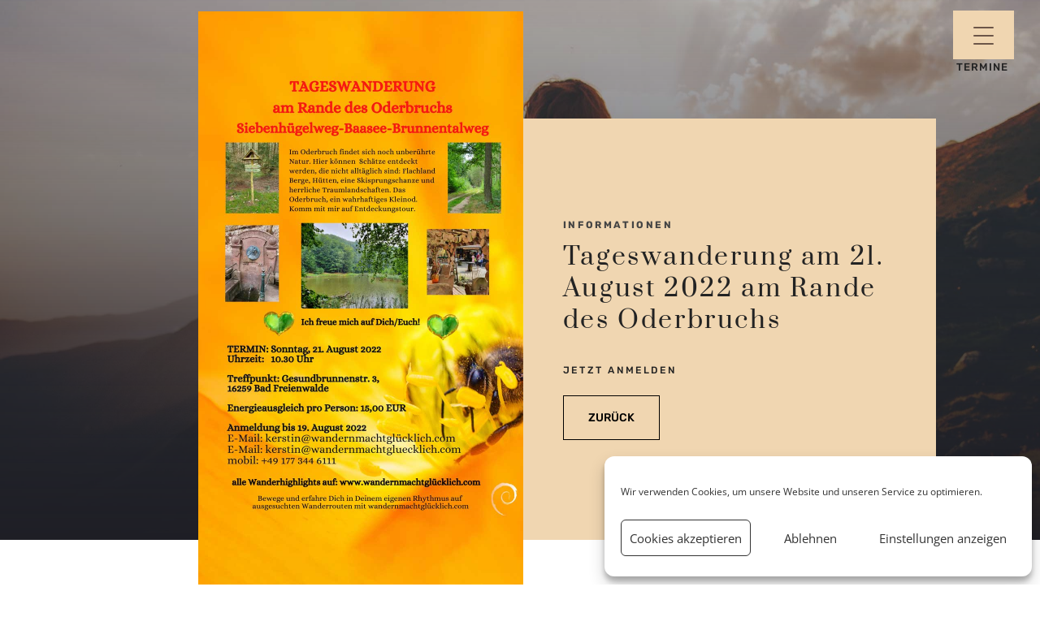

--- FILE ---
content_type: text/html; charset=UTF-8
request_url: https://xn--wandernmachtglcklich-2ec.com/tageswanderung-oderbruch/
body_size: 13623
content:
<!DOCTYPE html><html lang="de" prefix="og: https://ogp.me/ns#"><head><meta charset="UTF-8" /><meta http-equiv="X-UA-Compatible" content="IE=edge"><link rel="pingback" href="https://xn--wandernmachtglcklich-2ec.com/xmlrpc.php" /> <script type="text/javascript">document.documentElement.className = 'js';</script> <link rel="preconnect" href="https://fonts.gstatic.com" crossorigin /><script type="text/javascript">let jqueryParams=[],jQuery=function(r){return jqueryParams=[...jqueryParams,r],jQuery},$=function(r){return jqueryParams=[...jqueryParams,r],$};window.jQuery=jQuery,window.$=jQuery;let customHeadScripts=!1;jQuery.fn=jQuery.prototype={},$.fn=jQuery.prototype={},jQuery.noConflict=function(r){if(window.jQuery)return jQuery=window.jQuery,$=window.jQuery,customHeadScripts=!0,jQuery.noConflict},jQuery.ready=function(r){jqueryParams=[...jqueryParams,r]},$.ready=function(r){jqueryParams=[...jqueryParams,r]},jQuery.load=function(r){jqueryParams=[...jqueryParams,r]},$.load=function(r){jqueryParams=[...jqueryParams,r]},jQuery.fn.ready=function(r){jqueryParams=[...jqueryParams,r]},$.fn.ready=function(r){jqueryParams=[...jqueryParams,r]};</script> <link media="all" href="https://xn--wandernmachtglcklich-2ec.com/wp-content/cache/autoptimize/css/autoptimize_d78972f9fb3d82a40f5af0e599b2fde2.css" rel="stylesheet"><title>Tageswanderung Oderbruch | Wandern &amp; Yoga</title><meta name="description" content="Was wird benötigt:"/><meta name="robots" content="follow, index, max-snippet:-1, max-video-preview:-1, max-image-preview:large"/><link rel="canonical" href="https://xn--wandernmachtglcklich-2ec.com/tageswanderung-oderbruch/" /><meta property="og:locale" content="de_DE" /><meta property="og:type" content="article" /><meta property="og:title" content="Tageswanderung Oderbruch | Wandern &amp; Yoga" /><meta property="og:description" content="Was wird benötigt:" /><meta property="og:url" content="https://xn--wandernmachtglcklich-2ec.com/tageswanderung-oderbruch/" /><meta property="og:site_name" content="Wandern &amp; Yoga" /><meta property="og:updated_time" content="2023-01-13T13:47:24+01:00" /><meta property="article:published_time" content="2022-06-29T13:54:01+02:00" /><meta property="article:modified_time" content="2023-01-13T13:47:24+01:00" /><meta name="twitter:card" content="summary_large_image" /><meta name="twitter:title" content="Tageswanderung Oderbruch | Wandern &amp; Yoga" /><meta name="twitter:description" content="Was wird benötigt:" /><meta name="twitter:label1" content="Zeit zum Lesen" /><meta name="twitter:data1" content="13 Minuten" /> <script type="application/ld+json" class="rank-math-schema">{"@context":"https://schema.org","@graph":[{"@type":"Organization","@id":"https://xn--wandernmachtglcklich-2ec.com/#organization","name":"Wandern &amp; Yoga","url":"https://wandernmachtgl\u00fccklich.com"},{"@type":"WebSite","@id":"https://xn--wandernmachtglcklich-2ec.com/#website","url":"https://xn--wandernmachtglcklich-2ec.com","name":"Wandern &amp; Yoga","publisher":{"@id":"https://xn--wandernmachtglcklich-2ec.com/#organization"},"inLanguage":"de"},{"@type":"ImageObject","@id":"https://xn--wandernmachtglcklich-2ec.com/wp-content/uploads/2020/07/Wandern-Amalfikueste-1.jpg","url":"https://xn--wandernmachtglcklich-2ec.com/wp-content/uploads/2020/07/Wandern-Amalfikueste-1.jpg","width":"200","height":"200","inLanguage":"de"},{"@type":"WebPage","@id":"https://xn--wandernmachtglcklich-2ec.com/tageswanderung-oderbruch/#webpage","url":"https://xn--wandernmachtglcklich-2ec.com/tageswanderung-oderbruch/","name":"Tageswanderung Oderbruch | Wandern &amp; Yoga","datePublished":"2022-06-29T13:54:01+02:00","dateModified":"2023-01-13T13:47:24+01:00","isPartOf":{"@id":"https://xn--wandernmachtglcklich-2ec.com/#website"},"primaryImageOfPage":{"@id":"https://xn--wandernmachtglcklich-2ec.com/wp-content/uploads/2020/07/Wandern-Amalfikueste-1.jpg"},"inLanguage":"de"},{"@type":"Person","@id":"https://xn--wandernmachtglcklich-2ec.com/tageswanderung-oderbruch/#author","name":"admin_gha","image":{"@type":"ImageObject","@id":"https://secure.gravatar.com/avatar/697a955ddaea1983ec6f3ee323da0d18?s=96&amp;d=mm&amp;r=g","url":"https://secure.gravatar.com/avatar/697a955ddaea1983ec6f3ee323da0d18?s=96&amp;d=mm&amp;r=g","caption":"admin_gha","inLanguage":"de"},"worksFor":{"@id":"https://xn--wandernmachtglcklich-2ec.com/#organization"}},{"@type":"Article","headline":"Tageswanderung Oderbruch | Wandern &amp; Yoga","datePublished":"2022-06-29T13:54:01+02:00","dateModified":"2023-01-13T13:47:24+01:00","author":{"@id":"https://xn--wandernmachtglcklich-2ec.com/tageswanderung-oderbruch/#author"},"publisher":{"@id":"https://xn--wandernmachtglcklich-2ec.com/#organization"},"description":"Was wird ben\u00f6tigt:","name":"Tageswanderung Oderbruch | Wandern &amp; Yoga","@id":"https://xn--wandernmachtglcklich-2ec.com/tageswanderung-oderbruch/#richSnippet","isPartOf":{"@id":"https://xn--wandernmachtglcklich-2ec.com/tageswanderung-oderbruch/#webpage"},"image":{"@id":"https://xn--wandernmachtglcklich-2ec.com/wp-content/uploads/2020/07/Wandern-Amalfikueste-1.jpg"},"inLanguage":"de","mainEntityOfPage":{"@id":"https://xn--wandernmachtglcklich-2ec.com/tageswanderung-oderbruch/#webpage"}}]}</script> <link href='https://fonts.gstatic.com' crossorigin='anonymous' rel='preconnect' /><link href='https://ajax.googleapis.com' rel='preconnect' /><link href='https://fonts.googleapis.com' rel='preconnect' /><link rel="alternate" type="application/rss+xml" title="Wandern &amp; Yoga &raquo; Feed" href="https://xn--wandernmachtglcklich-2ec.com/feed/" /><link rel="alternate" type="application/rss+xml" title="Wandern &amp; Yoga &raquo; Kommentar-Feed" href="https://xn--wandernmachtglcklich-2ec.com/comments/feed/" /><meta content="Divi v.4.19.4" name="generator"/> <script type='text/javascript' src='https://xn--wandernmachtglcklich-2ec.com/wp-includes/js/jquery/jquery.min.js?ver=3.6.1' id='jquery-core-js'></script> <script type='text/javascript' id='jquery-js-after'>jqueryParams.length&&$.each(jqueryParams,function(e,r){if("function"==typeof r){var n=String(r);n.replace("$","jQuery");var a=new Function("return "+n)();$(document).ready(a)}});</script> <link rel="https://api.w.org/" href="https://xn--wandernmachtglcklich-2ec.com/wp-json/" /><link rel="alternate" type="application/json" href="https://xn--wandernmachtglcklich-2ec.com/wp-json/wp/v2/pages/31346" /><link rel="EditURI" type="application/rsd+xml" title="RSD" href="https://xn--wandernmachtglcklich-2ec.com/xmlrpc.php?rsd" /><link rel="wlwmanifest" type="application/wlwmanifest+xml" href="https://xn--wandernmachtglcklich-2ec.com/wp-includes/wlwmanifest.xml" /><meta name="generator" content="WordPress 6.1.9" /><link rel='shortlink' href='https://xn--wandernmachtglcklich-2ec.com/?p=31346' /><link rel="alternate" type="application/json+oembed" href="https://xn--wandernmachtglcklich-2ec.com/wp-json/oembed/1.0/embed?url=https%3A%2F%2Fxn--wandernmachtglcklich-2ec.com%2Ftageswanderung-oderbruch%2F" /><link rel="alternate" type="text/xml+oembed" href="https://xn--wandernmachtglcklich-2ec.com/wp-json/oembed/1.0/embed?url=https%3A%2F%2Fxn--wandernmachtglcklich-2ec.com%2Ftageswanderung-oderbruch%2F&#038;format=xml" /> <script>document.documentElement.className = document.documentElement.className.replace( 'no-js', 'js' );</script> <meta name="viewport" content="width=device-width, initial-scale=1.0, maximum-scale=1.0, user-scalable=0" /><meta name="google-site-verification" content="Pr8VLNjeKOIN9ulp5uPZP4L3NplZGrSi3hx1jx8p1-s"><style id="et-critical-inline-css">body{color:#444444}h1,h2,h3,h4,h5,h6{color:#444444}#et_search_icon:hover,.mobile_menu_bar:before,.mobile_menu_bar:after,.et_toggle_slide_menu:after,.et-social-icon a:hover,.et_pb_sum,.et_pb_pricing li a,.et_pb_pricing_table_button,.et_overlay:before,.entry-summary p.price ins,.et_pb_member_social_links a:hover,.et_pb_widget li a:hover,.et_pb_filterable_portfolio .et_pb_portfolio_filters li a.active,.et_pb_filterable_portfolio .et_pb_portofolio_pagination ul li a.active,.et_pb_gallery .et_pb_gallery_pagination ul li a.active,.wp-pagenavi span.current,.wp-pagenavi a:hover,.nav-single a,.tagged_as a,.posted_in a{color:#ed2547}.et_pb_contact_submit,.et_password_protected_form .et_submit_button,.et_pb_bg_layout_light .et_pb_newsletter_button,.comment-reply-link,.form-submit .et_pb_button,.et_pb_bg_layout_light .et_pb_promo_button,.et_pb_bg_layout_light .et_pb_more_button,.et_pb_contact p input[type="checkbox"]:checked+label i:before,.et_pb_bg_layout_light.et_pb_module.et_pb_button{color:#ed2547}.footer-widget h4{color:#ed2547}.et-search-form,.nav li ul,.et_mobile_menu,.footer-widget li:before,.et_pb_pricing li:before,blockquote{border-color:#ed2547}.et_pb_counter_amount,.et_pb_featured_table .et_pb_pricing_heading,.et_quote_content,.et_link_content,.et_audio_content,.et_pb_post_slider.et_pb_bg_layout_dark,.et_slide_in_menu_container,.et_pb_contact p input[type="radio"]:checked+label i:before{background-color:#ed2547}a{color:#ed2547}#main-header,#main-header .nav li ul,.et-search-form,#main-header .et_mobile_menu{background-color:rgba(255,255,255,0.49)}#main-header .nav li ul{background-color:#ffffff}.nav li ul{border-color:#e09900}.et_secondary_nav_enabled #page-container #top-header{background-color:#ed2547!important}#et-secondary-nav li ul{background-color:#ed2547}#main-header .nav li ul a{color:rgba(0,0,0,0.7)}#top-menu li.current-menu-ancestor>a,#top-menu li.current-menu-item>a,#top-menu li.current_page_item>a{color:#e09900}#main-footer{background-color:#ffffff}#main-footer .footer-widget h4,#main-footer .widget_block h1,#main-footer .widget_block h2,#main-footer .widget_block h3,#main-footer .widget_block h4,#main-footer .widget_block h5,#main-footer .widget_block h6{color:#ed2547}.footer-widget li:before{border-color:#ed2547}.footer-widget .et_pb_widget div,.footer-widget .et_pb_widget ul,.footer-widget .et_pb_widget ol,.footer-widget .et_pb_widget label{line-height:1.7em}#et-footer-nav{background-color:#ffffff}#et-footer-nav .bottom-nav li.current-menu-item a{color:#ed2547}#footer-bottom{background-color:#ffffff}#footer-info,#footer-info a{color:#000000}#footer-info{font-size:11px}#main-header{box-shadow:none}.et-fixed-header#main-header{box-shadow:none!important}body .et_pb_button{}body.et_pb_button_helper_class .et_pb_button,body.et_pb_button_helper_class .et_pb_module.et_pb_button{color:#ffffff}body .et_pb_bg_layout_light.et_pb_button:hover,body .et_pb_bg_layout_light .et_pb_button:hover,body .et_pb_button:hover{color:#ffffff!important;border-radius:0px}.et_slide_menu_top{display:none}.et_header_style_slide .et_slide_in_menu_container{width:500px}.et_header_style_slide .et_slide_in_menu_container .et_mobile_menu li a{font-size:20px}.et_header_style_fullscreen .et_slide_in_menu_container .et_mobile_menu li a{font-size:25px}.et_slide_in_menu_container #mobile_menu_slide li.current-menu-item a,.et_slide_in_menu_container #mobile_menu_slide li a{padding:12.5px 0}.et_header_style_fullscreen .et_slide_in_menu_container,.et_header_style_fullscreen .et_slide_in_menu_container input.et-search-field,.et_header_style_fullscreen .et_slide_in_menu_container a,.et_header_style_fullscreen .et_slide_in_menu_container #et-info span,.et_header_style_fullscreen .et_slide_menu_top ul.et-social-icons a,.et_header_style_fullscreen .et_slide_menu_top span{font-size:14px}.et_header_style_fullscreen .et_slide_in_menu_container .et-search-field::-moz-placeholder{font-size:14px}.et_header_style_fullscreen .et_slide_in_menu_container .et-search-field::-webkit-input-placeholder{font-size:14px}.et_header_style_fullscreen .et_slide_in_menu_container .et-search-field:-ms-input-placeholder{font-size:14px}@media only screen and (min-width:981px){.et_header_style_left #et-top-navigation,.et_header_style_split #et-top-navigation{padding:29px 0 0 0}.et_header_style_left #et-top-navigation nav>ul>li>a,.et_header_style_split #et-top-navigation nav>ul>li>a{padding-bottom:29px}.et_header_style_split .centered-inline-logo-wrap{width:58px;margin:-58px 0}.et_header_style_split .centered-inline-logo-wrap #logo{max-height:58px}.et_pb_svg_logo.et_header_style_split .centered-inline-logo-wrap #logo{height:58px}.et_header_style_centered #top-menu>li>a{padding-bottom:10px}.et_header_style_slide #et-top-navigation,.et_header_style_fullscreen #et-top-navigation{padding:20px 0 20px 0!important}.et_header_style_centered #main-header .logo_container{height:58px}#logo{max-height:60%}.et_pb_svg_logo #logo{height:60%}.et_header_style_centered.et_hide_primary_logo #main-header:not(.et-fixed-header) .logo_container,.et_header_style_centered.et_hide_fixed_logo #main-header.et-fixed-header .logo_container{height:10.44px}.et_header_style_left .et-fixed-header #et-top-navigation,.et_header_style_split .et-fixed-header #et-top-navigation{padding:29px 0 0 0}.et_header_style_left .et-fixed-header #et-top-navigation nav>ul>li>a,.et_header_style_split .et-fixed-header #et-top-navigation nav>ul>li>a{padding-bottom:29px}.et_header_style_centered header#main-header.et-fixed-header .logo_container{height:58px}.et_header_style_split #main-header.et-fixed-header .centered-inline-logo-wrap{width:58px;margin:-58px 0}.et_header_style_split .et-fixed-header .centered-inline-logo-wrap #logo{max-height:58px}.et_pb_svg_logo.et_header_style_split .et-fixed-header .centered-inline-logo-wrap #logo{height:58px}.et_header_style_slide .et-fixed-header #et-top-navigation,.et_header_style_fullscreen .et-fixed-header #et-top-navigation{padding:20px 0 20px 0!important}.et_fixed_nav #page-container .et-fixed-header#top-header{background-color:#ed2547!important}.et_fixed_nav #page-container .et-fixed-header#top-header #et-secondary-nav li ul{background-color:#ed2547}.et-fixed-header #top-menu li.current-menu-ancestor>a,.et-fixed-header #top-menu li.current-menu-item>a,.et-fixed-header #top-menu li.current_page_item>a{color:#e09900!important}}@media only screen and (min-width:1350px){.et_pb_row{padding:27px 0}.et_pb_section{padding:54px 0}.single.et_pb_pagebuilder_layout.et_full_width_page .et_post_meta_wrapper{padding-top:81px}.et_pb_fullwidth_section{padding:0}}	.et_slide_in_menu_container,.et_slide_in_menu_container .et-search-field{font-family:'Cormorant Garamond',Georgia,"Times New Roman",serif}div.et_pb_section.et_pb_section_0{background-image:linear-gradient(180deg,rgba(31,31,38,0.32) 0%,#1f1f26 100%),url(https://xn--wandernmachtglcklich-2ec.com/wp-content/uploads/2020/08/BG_wandern.jpg)!important}.et_pb_section_0.et_pb_section{padding-top:120px;padding-bottom:0px}.et_pb_row_0.et_pb_row{padding-bottom:0px!important;padding-bottom:0px}.et_pb_image_0{margin-top:60px!important;margin-right:-70%!important;margin-bottom:-60px!important;width:400px;position:absolute!important;bottom:0px;top:auto;right:0px;left:auto;text-align:left;margin-left:0}.et_pb_text_0.et_pb_text{color:#6c5648!important}.et_pb_text_0{line-height:1.6em;font-family:'Rubik',Helvetica,Arial,Lucida,sans-serif;font-size:12px;letter-spacing:2.6px;line-height:1.6em}.et_pb_text_0 h2{font-family:'Prata',Georgia,"Times New Roman",serif;line-height:1.6em}.et_pb_text_0 h3{font-family:'Prata',Georgia,"Times New Roman",serif;font-size:30px;color:#232323!important;line-height:1.3em}.et_pb_text_0 h4{font-weight:700;text-transform:uppercase;font-size:12px;letter-spacing:2.6px;line-height:1.6em}.et_pb_button_0_wrapper .et_pb_button_0,.et_pb_button_0_wrapper .et_pb_button_0:hover{padding-left:0px!important}body #page-container .et_pb_section .et_pb_button_0{color:#232323!important;border-width:0px!important;border-radius:0px;letter-spacing:2.6px;font-size:12px;font-family:'Rubik',Helvetica,Arial,Lucida,sans-serif!important;text-transform:uppercase!important;background-color:rgba(0,0,0,0)}body #page-container .et_pb_section .et_pb_button_0:hover{color:#000000!important;background-image:initial;background-color:transparent}body #page-container .et_pb_section .et_pb_button_0:after,body #page-container .et_pb_section .et_pb_contact_form_0.et_pb_contact_form_container.et_pb_module .et_pb_button:after{font-size:1.6em}body.et_button_custom_icon #page-container .et_pb_button_0:after{font-size:12px}.et_pb_button_0{transition:color 300ms ease 0ms}.et_pb_button_0,.et_pb_button_0:after,.et_pb_button_1,.et_pb_button_1:after{transition:all 300ms ease 0ms}.et_pb_button_1_wrapper .et_pb_button_1,.et_pb_button_1_wrapper .et_pb_button_1:hover{padding-top:15px!important;padding-right:30px!important;padding-bottom:15px!important;padding-left:30px!important}body #page-container .et_pb_section .et_pb_button_1{color:#000000!important;border-width:1px!important;border-color:#000000;border-radius:0px;font-size:14px;font-family:'Rubik',Helvetica,Arial,Lucida,sans-serif!important;font-weight:500!important;text-transform:uppercase!important;background-color:#F0D6B1}body #page-container .et_pb_section .et_pb_button_1:hover:after{margin-left:.3em;left:auto;margin-left:.3em;opacity:1}body #page-container .et_pb_section .et_pb_button_1:after{color:#000000;line-height:inherit;font-size:inherit!important;margin-left:-1em;left:auto;font-family:ETmodules!important;font-weight:400!important}.et_pb_section_1.et_pb_section{padding-top:120px}.et_pb_text_1 h2{font-family:'Prata',Georgia,"Times New Roman",serif;font-size:22px;color:#232323!important;line-height:1.8em}.et_pb_text_1 h4{font-family:'Rubik',Helvetica,Arial,Lucida,sans-serif;text-transform:uppercase;font-size:12px;color:#6c5648!important;letter-spacing:2.6px;line-height:1.6em}.et_pb_text_2.et_pb_text{color:#232323!important}.et_pb_text_2{line-height:1.6em;font-family:'Rubik',Helvetica,Arial,Lucida,sans-serif;font-weight:300;font-size:15px;line-height:1.6em;padding-bottom:0px!important}.et_pb_row_2,body #page-container .et-db #et-boc .et-l .et_pb_row_2.et_pb_row,body.et_pb_pagebuilder_layout.single #page-container #et-boc .et-l .et_pb_row_2.et_pb_row,body.et_pb_pagebuilder_layout.single.et_full_width_page #page-container #et-boc .et-l .et_pb_row_2.et_pb_row{width:90%;max-width:90%}.et_pb_image_1{margin-left:-130%!important;text-align:left;margin-left:0}.et_pb_text_3 h2{font-family:'Prata',Georgia,"Times New Roman",serif;font-size:30px;line-height:1.8em}.et_pb_text_3 h4{font-weight:700;text-transform:uppercase;font-size:12px;color:#bea88f!important;letter-spacing:2.6px;line-height:1.6em}.et_pb_text_3{width:87%}.et_pb_contact_form_0.et_pb_contact_form_container .input,.et_pb_contact_form_0.et_pb_contact_form_container .input::placeholder,.et_pb_contact_form_0.et_pb_contact_form_container .input[type=checkbox]+label,.et_pb_contact_form_0.et_pb_contact_form_container .input[type=radio]+label{font-family:'Rubik',Helvetica,Arial,Lucida,sans-serif;font-weight:300;font-size:15px}.et_pb_contact_form_0.et_pb_contact_form_container .input::-webkit-input-placeholder{font-family:'Rubik',Helvetica,Arial,Lucida,sans-serif;font-weight:300;font-size:15px}.et_pb_contact_form_0.et_pb_contact_form_container .input::-moz-placeholder{font-family:'Rubik',Helvetica,Arial,Lucida,sans-serif;font-weight:300;font-size:15px}.et_pb_contact_form_0.et_pb_contact_form_container .input:-ms-input-placeholder{font-family:'Rubik',Helvetica,Arial,Lucida,sans-serif;font-weight:300;font-size:15px}.et_pb_contact_form_0.et_pb_contact_form_container .input,.et_pb_contact_form_0.et_pb_contact_form_container .input[type="checkbox"]+label i,.et_pb_contact_form_0.et_pb_contact_form_container .input[type="radio"]+label i{border-width:1px}.et_pb_contact_form_0{width:85%}body #page-container .et_pb_section .et_pb_contact_form_0.et_pb_contact_form_container.et_pb_module .et_pb_button{color:#000000!important;border-width:1px!important;border-radius:0px;font-size:16px;font-family:'Rubik',Helvetica,Arial,Lucida,sans-serif!important;font-weight:300!important}body.et_button_custom_icon #page-container .et_pb_contact_form_0.et_pb_contact_form_container.et_pb_module .et_pb_button:after{font-size:16px}.et_pb_contact_form_0 .input,.et_pb_contact_form_0 .input[type="checkbox"]+label i,.et_pb_contact_form_0 .input[type="radio"]+label i{background-color:#FFFFFF}.et_pb_contact_form_0 .input:focus,.et_pb_contact_form_0 .input[type="checkbox"]:active+label i,.et_pb_contact_form_0 .input[type="radio"]:active+label i{background-color:#efefef}.et_pb_column_0{z-index:10!important;position:relative}.et_pb_column_1{background-color:#F0D6B1;padding-top:12%;padding-right:40px;padding-bottom:12%;padding-left:20%}.et_pb_column_4{padding-top:100px;padding-bottom:100px}@media only screen and (max-width:980px){.et_pb_section_0.et_pb_section{padding-top:80px;padding-bottom:80px}.et_pb_image_0{margin-top:0px!important;margin-right:0%!important;margin-bottom:0px!important;position:static!important;top:0px;right:auto;bottom:auto;left:0px;transform:translateX(0px) translateY(0px)}.et_pb_image_0 .et_pb_image_wrap img,.et_pb_image_1 .et_pb_image_wrap img{width:auto}.et_pb_text_0 h2,.et_pb_text_0 h3,.et_pb_text_1 h2,.et_pb_text_3 h2{font-size:22px}body #page-container .et_pb_section .et_pb_button_0:after,body #page-container .et_pb_section .et_pb_contact_form_0.et_pb_contact_form_container.et_pb_module .et_pb_button:after{display:inline-block;opacity:0}body #page-container .et_pb_section .et_pb_button_0:hover:after,body #page-container .et_pb_section .et_pb_contact_form_0.et_pb_contact_form_container.et_pb_module .et_pb_button:hover:after{opacity:1}body #page-container .et_pb_section .et_pb_button_1:after{line-height:inherit;font-size:inherit!important;margin-left:-1em;left:auto;display:inline-block;opacity:0;content:attr(data-icon);font-family:ETmodules!important;font-weight:400!important}body #page-container .et_pb_section .et_pb_button_1:before{display:none}body #page-container .et_pb_section .et_pb_button_1:hover:after{margin-left:.3em;left:auto;margin-left:.3em;opacity:1}.et_pb_section_1.et_pb_section{padding-top:50px}.et_pb_image_1{margin-left:-30%!important}.et_pb_column_1{padding-top:30px;padding-right:30px;padding-bottom:30px;padding-left:30px}.et_pb_column_4{padding-top:0px}}@media only screen and (max-width:767px){.et_pb_section_0.et_pb_section{padding-top:50px;padding-bottom:50px}.et_pb_image_0{transform:translateX(0px) translateY(0px)}.et_pb_image_0 .et_pb_image_wrap img,.et_pb_image_1 .et_pb_image_wrap img{width:auto}.et_pb_text_0 h2,.et_pb_text_0 h3,.et_pb_text_1 h2,.et_pb_text_3 h2{font-size:20px}body #page-container .et_pb_section .et_pb_button_0:after,body #page-container .et_pb_section .et_pb_contact_form_0.et_pb_contact_form_container.et_pb_module .et_pb_button:after{display:inline-block;opacity:0}body #page-container .et_pb_section .et_pb_button_0:hover:after,body #page-container .et_pb_section .et_pb_contact_form_0.et_pb_contact_form_container.et_pb_module .et_pb_button:hover:after{opacity:1}body #page-container .et_pb_section .et_pb_button_1:after{line-height:inherit;font-size:inherit!important;margin-left:-1em;left:auto;display:inline-block;opacity:0;content:attr(data-icon);font-family:ETmodules!important;font-weight:400!important}body #page-container .et_pb_section .et_pb_button_1:before{display:none}body #page-container .et_pb_section .et_pb_button_1:hover:after{margin-left:.3em;left:auto;margin-left:.3em;opacity:1}.et_pb_column_1{padding-top:20px;padding-right:20px;padding-bottom:20px;padding-left:20px}}</style></head><body data-rsssl=1 data-cmplz=1 class="page-template-default page page-id-31346 et-tb-has-template et-tb-has-header et_pb_button_helper_class et_pb_footer_columns1 et_cover_background et_pb_gutter osx et_pb_gutters3 et_pb_pagebuilder_layout et_no_sidebar et_divi_theme et-db"> <svg xmlns="http://www.w3.org/2000/svg" viewBox="0 0 0 0" width="0" height="0" focusable="false" role="none" style="visibility: hidden; position: absolute; left: -9999px; overflow: hidden;" ><defs><filter id="wp-duotone-dark-grayscale"><feColorMatrix color-interpolation-filters="sRGB" type="matrix" values=" .299 .587 .114 0 0 .299 .587 .114 0 0 .299 .587 .114 0 0 .299 .587 .114 0 0 " /><feComponentTransfer color-interpolation-filters="sRGB" ><feFuncR type="table" tableValues="0 0.49803921568627" /><feFuncG type="table" tableValues="0 0.49803921568627" /><feFuncB type="table" tableValues="0 0.49803921568627" /><feFuncA type="table" tableValues="1 1" /></feComponentTransfer><feComposite in2="SourceGraphic" operator="in" /></filter></defs></svg><svg xmlns="http://www.w3.org/2000/svg" viewBox="0 0 0 0" width="0" height="0" focusable="false" role="none" style="visibility: hidden; position: absolute; left: -9999px; overflow: hidden;" ><defs><filter id="wp-duotone-grayscale"><feColorMatrix color-interpolation-filters="sRGB" type="matrix" values=" .299 .587 .114 0 0 .299 .587 .114 0 0 .299 .587 .114 0 0 .299 .587 .114 0 0 " /><feComponentTransfer color-interpolation-filters="sRGB" ><feFuncR type="table" tableValues="0 1" /><feFuncG type="table" tableValues="0 1" /><feFuncB type="table" tableValues="0 1" /><feFuncA type="table" tableValues="1 1" /></feComponentTransfer><feComposite in2="SourceGraphic" operator="in" /></filter></defs></svg><svg xmlns="http://www.w3.org/2000/svg" viewBox="0 0 0 0" width="0" height="0" focusable="false" role="none" style="visibility: hidden; position: absolute; left: -9999px; overflow: hidden;" ><defs><filter id="wp-duotone-purple-yellow"><feColorMatrix color-interpolation-filters="sRGB" type="matrix" values=" .299 .587 .114 0 0 .299 .587 .114 0 0 .299 .587 .114 0 0 .299 .587 .114 0 0 " /><feComponentTransfer color-interpolation-filters="sRGB" ><feFuncR type="table" tableValues="0.54901960784314 0.98823529411765" /><feFuncG type="table" tableValues="0 1" /><feFuncB type="table" tableValues="0.71764705882353 0.25490196078431" /><feFuncA type="table" tableValues="1 1" /></feComponentTransfer><feComposite in2="SourceGraphic" operator="in" /></filter></defs></svg><svg xmlns="http://www.w3.org/2000/svg" viewBox="0 0 0 0" width="0" height="0" focusable="false" role="none" style="visibility: hidden; position: absolute; left: -9999px; overflow: hidden;" ><defs><filter id="wp-duotone-blue-red"><feColorMatrix color-interpolation-filters="sRGB" type="matrix" values=" .299 .587 .114 0 0 .299 .587 .114 0 0 .299 .587 .114 0 0 .299 .587 .114 0 0 " /><feComponentTransfer color-interpolation-filters="sRGB" ><feFuncR type="table" tableValues="0 1" /><feFuncG type="table" tableValues="0 0.27843137254902" /><feFuncB type="table" tableValues="0.5921568627451 0.27843137254902" /><feFuncA type="table" tableValues="1 1" /></feComponentTransfer><feComposite in2="SourceGraphic" operator="in" /></filter></defs></svg><svg xmlns="http://www.w3.org/2000/svg" viewBox="0 0 0 0" width="0" height="0" focusable="false" role="none" style="visibility: hidden; position: absolute; left: -9999px; overflow: hidden;" ><defs><filter id="wp-duotone-midnight"><feColorMatrix color-interpolation-filters="sRGB" type="matrix" values=" .299 .587 .114 0 0 .299 .587 .114 0 0 .299 .587 .114 0 0 .299 .587 .114 0 0 " /><feComponentTransfer color-interpolation-filters="sRGB" ><feFuncR type="table" tableValues="0 0" /><feFuncG type="table" tableValues="0 0.64705882352941" /><feFuncB type="table" tableValues="0 1" /><feFuncA type="table" tableValues="1 1" /></feComponentTransfer><feComposite in2="SourceGraphic" operator="in" /></filter></defs></svg><svg xmlns="http://www.w3.org/2000/svg" viewBox="0 0 0 0" width="0" height="0" focusable="false" role="none" style="visibility: hidden; position: absolute; left: -9999px; overflow: hidden;" ><defs><filter id="wp-duotone-magenta-yellow"><feColorMatrix color-interpolation-filters="sRGB" type="matrix" values=" .299 .587 .114 0 0 .299 .587 .114 0 0 .299 .587 .114 0 0 .299 .587 .114 0 0 " /><feComponentTransfer color-interpolation-filters="sRGB" ><feFuncR type="table" tableValues="0.78039215686275 1" /><feFuncG type="table" tableValues="0 0.94901960784314" /><feFuncB type="table" tableValues="0.35294117647059 0.47058823529412" /><feFuncA type="table" tableValues="1 1" /></feComponentTransfer><feComposite in2="SourceGraphic" operator="in" /></filter></defs></svg><svg xmlns="http://www.w3.org/2000/svg" viewBox="0 0 0 0" width="0" height="0" focusable="false" role="none" style="visibility: hidden; position: absolute; left: -9999px; overflow: hidden;" ><defs><filter id="wp-duotone-purple-green"><feColorMatrix color-interpolation-filters="sRGB" type="matrix" values=" .299 .587 .114 0 0 .299 .587 .114 0 0 .299 .587 .114 0 0 .299 .587 .114 0 0 " /><feComponentTransfer color-interpolation-filters="sRGB" ><feFuncR type="table" tableValues="0.65098039215686 0.40392156862745" /><feFuncG type="table" tableValues="0 1" /><feFuncB type="table" tableValues="0.44705882352941 0.4" /><feFuncA type="table" tableValues="1 1" /></feComponentTransfer><feComposite in2="SourceGraphic" operator="in" /></filter></defs></svg><svg xmlns="http://www.w3.org/2000/svg" viewBox="0 0 0 0" width="0" height="0" focusable="false" role="none" style="visibility: hidden; position: absolute; left: -9999px; overflow: hidden;" ><defs><filter id="wp-duotone-blue-orange"><feColorMatrix color-interpolation-filters="sRGB" type="matrix" values=" .299 .587 .114 0 0 .299 .587 .114 0 0 .299 .587 .114 0 0 .299 .587 .114 0 0 " /><feComponentTransfer color-interpolation-filters="sRGB" ><feFuncR type="table" tableValues="0.098039215686275 1" /><feFuncG type="table" tableValues="0 0.66274509803922" /><feFuncB type="table" tableValues="0.84705882352941 0.41960784313725" /><feFuncA type="table" tableValues="1 1" /></feComponentTransfer><feComposite in2="SourceGraphic" operator="in" /></filter></defs></svg><div id="page-container"><div id="et-boc" class="et-boc"><header class="et-l et-l--header"><div class="et_builder_inner_content et_pb_gutters3"><div class="et_pb_section et_pb_section_0_tb_header et_section_regular et_section_transparent et_pb_section--fixed" ><div class="et_pb_row et_pb_row_0_tb_header"><div class="et_pb_column et_pb_column_1_4 et_pb_column_0_tb_header  et_pb_css_mix_blend_mode_passthrough et_pb_column_empty"></div><div class="et_pb_column et_pb_column_1_2 et_pb_column_1_tb_header  et_pb_css_mix_blend_mode_passthrough"><div class="et_pb_module et_pb_code et_pb_code_0_tb_header"><div class="et_pb_code_inner"> <script>jQuery(function($){  
	$('#slide-in-open').click(function(){
		$(this).toggleClass('open');
    $('.slide-in-menu-container').toggleClass('slide-in-menu');
	});
});</script></div></div></div><div class="et_pb_column et_pb_column_1_4 et_pb_column_2_tb_header  et_pb_css_mix_blend_mode_passthrough et-last-child"><div id="slide-in-open" class="et_pb_with_border et_pb_module et_pb_text et_pb_text_0_tb_header  et_pb_text_align_left et_pb_bg_layout_light"><div class="et_pb_text_inner"><p><span class="line line-1"></span><br /> <span class="line line-2"></span><br /> <span class="line line-3"></span></p></div></div></div></div><div class="et_pb_row et_pb_row_1_tb_header"><div class="et_pb_column et_pb_column_1_4 et_pb_column_3_tb_header  et_pb_css_mix_blend_mode_passthrough et_pb_column_empty"></div><div class="et_pb_column et_pb_column_1_2 et_pb_column_4_tb_header  et_pb_css_mix_blend_mode_passthrough et_pb_column_empty"></div><div class="et_pb_column et_pb_column_1_4 et_pb_column_5_tb_header  et_pb_css_mix_blend_mode_passthrough et-last-child"><div class="et_pb_with_border et_pb_module et_pb_text et_pb_text_1_tb_header  et_pb_text_align_right et_pb_bg_layout_light"><div class="et_pb_text_inner"><p>Termine</p></div></div></div></div><div class="et_pb_with_border et_pb_row et_pb_row_2_tb_header slide-in-menu-container et_pb_gutters1"><div class="et_pb_column et_pb_column_4_4 et_pb_column_6_tb_header  et_pb_css_mix_blend_mode_passthrough et-last-child"><div class="et_pb_module et_pb_text et_pb_text_2_tb_header  et_pb_text_align_left et_pb_bg_layout_light"><div class="et_pb_text_inner">&nbsp;</div></div><div class="et_pb_module et_pb_divider et_pb_divider_0_tb_header et_pb_divider_position_center et_pb_space"><div class="et_pb_divider_internal"></div></div><div class="et_pb_module et_pb_toggle et_pb_toggle_2_tb_header et_clickable et_pb_toggle_item  et_pb_text_align_center et_pb_toggle_close"><h5 class="et_pb_toggle_title">Rad &amp; Kahn 2026</h5><div class="et_pb_toggle_content clearfix"><b>vom 29. Mai bis 01. Juni 2026</b><br /> Von wo aus: Spreewald<br /> Dein Wohlfühlhotel: Hotel Zur Wildbahn</p><p><b>Last-Minute-Anmeldung nach Verfügbarkeit </b></p></div></div><div class="et_pb_module et_pb_toggle et_pb_toggle_3_tb_header et_clickable et_pb_toggle_item  et_pb_text_align_center et_pb_toggle_close"><h5 class="et_pb_toggle_title">Weinwandern &amp; Weinfest 2026</h5><div class="et_pb_toggle_content clearfix"><b>vom 18. bis 21. September 2026</b><br /> Von wo aus: Meißen<br /> Dein Wohlfühlhotel: Hotel Burgkeller</p><p><b>Last-Minute-Anmeldung nach Verfügbarkeit </b></p></div></div><div class="et_pb_module et_pb_toggle et_pb_toggle_4_tb_header et_clickable et_pb_toggle_item  et_pb_text_align_center et_pb_toggle_close"><h5 class="et_pb_toggle_title">Wandern &amp; Yoga an der Müritz</h5><div class="et_pb_toggle_content clearfix"><b>vom 09. bis 11. Oktober 2026</b><br /> Dein Wohlfühlhotel: Gutshaus Ludorf an der Müritz</p><p><b>Last-Minute-Anmeldung nach Verfügbarkeit </b></p></div></div><div class="et_pb_module et_pb_toggle et_pb_toggle_5_tb_header et_clickable et_pb_toggle_item  et_pb_text_align_center et_pb_toggle_close"><h5 class="et_pb_toggle_title">Flockentanz 2026</h5><div class="et_pb_toggle_content clearfix"><b>vom 18. bis 20. Dezember 2026</b><br /> Von wo aus: Boltenmühle<br /> Dein Wohlfühlhotel: Boltenmühle</p><p><b>Last-Minute-Anmeldung nach Verfügbarkeit </b></p></div></div></div></div></div></div></header><div id="et-main-area"><div id="main-content"><article id="post-31346" class="post-31346 page type-page status-publish hentry"><div class="entry-content"><div class="et-l et-l--post"><div class="et_builder_inner_content et_pb_gutters3"><div class="et_pb_section et_pb_section_0 et_pb_with_background et_section_regular" ><div class="et_pb_row et_pb_row_0 et_pb_equal_columns"><div class="et_pb_column et_pb_column_1_3 et_pb_column_0  et_pb_css_mix_blend_mode_passthrough"><div class="et_pb_module et_pb_image et_pb_image_0"> <a href="https://xn--wandernmachtglcklich-2ec.com/wp-content/uploads/2022/06/Tageswanderung_Oderbruch.jpg" class="et_pb_lightbox_image" title=""><span class="et_pb_image_wrap "><noscript><img decoding="async" width="800" height="1422"  alt="" title="Tageswanderung_Oderbruch" data-srcset="https://xn--wandernmachtglcklich-2ec.com/wp-content/uploads/2022/06/Tageswanderung_Oderbruch.jpg 800w, https://xn--wandernmachtglcklich-2ec.com/wp-content/uploads/2022/06/Tageswanderung_Oderbruch-480x853.jpg 480w"   data-src="https://xn--wandernmachtglcklich-2ec.com/wp-content/uploads/2022/06/Tageswanderung_Oderbruch.jpg" data-sizes="(min-width: 0px) and (max-width: 480px) 480px, (min-width: 481px) 800px, 100vw" class="wp-image-31344 lazyload" src="[data-uri]" /><noscript><img decoding="async" width="800" height="1422" src="https://xn--wandernmachtglcklich-2ec.com/wp-content/uploads/2022/06/Tageswanderung_Oderbruch.jpg" alt="" title="Tageswanderung_Oderbruch" srcset="https://xn--wandernmachtglcklich-2ec.com/wp-content/uploads/2022/06/Tageswanderung_Oderbruch.jpg 800w, https://xn--wandernmachtglcklich-2ec.com/wp-content/uploads/2022/06/Tageswanderung_Oderbruch-480x853.jpg 480w" sizes="(min-width: 0px) and (max-width: 480px) 480px, (min-width: 481px) 800px, 100vw" class="wp-image-31344" /></noscript></noscript><img decoding="async" width="800" height="1422" src='data:image/svg+xml,%3Csvg%20xmlns=%22http://www.w3.org/2000/svg%22%20viewBox=%220%200%20800%201422%22%3E%3C/svg%3E' data-src="https://xn--wandernmachtglcklich-2ec.com/wp-content/uploads/2022/06/Tageswanderung_Oderbruch.jpg" alt="" title="Tageswanderung_Oderbruch" data-srcset="https://xn--wandernmachtglcklich-2ec.com/wp-content/uploads/2022/06/Tageswanderung_Oderbruch.jpg 800w, https://xn--wandernmachtglcklich-2ec.com/wp-content/uploads/2022/06/Tageswanderung_Oderbruch-480x853.jpg 480w" data-sizes="(min-width: 0px) and (max-width: 480px) 480px, (min-width: 481px) 800px, 100vw" class="lazyload wp-image-31344" /></span></a></div></div><div class="et_pb_column et_pb_column_2_3 et_pb_column_1  et_pb_css_mix_blend_mode_passthrough et-last-child"><div class="et_pb_module et_pb_text et_pb_text_0  et_pb_text_align_left et_pb_bg_layout_light"><div class="et_pb_text_inner"><h4>Informationen</h4><h3>Tageswanderung am 21. August 2022 am Rande des Oderbruchs</h3></div></div><div class="et_pb_button_module_wrapper et_pb_button_0_wrapper  et_pb_module "> <a class="et_pb_button et_pb_button_0 et_pb_bg_layout_dark" href="#angebot">jetzt anmelden</a></div><div class="et_pb_button_module_wrapper et_pb_button_1_wrapper  et_pb_module "> <a class="et_pb_button et_pb_button_1 et_pb_bg_layout_light" href="https://wandernmachtglücklich.com/" data-icon="&#x34;" rel="noopener">zurück</a></div></div></div></div><div class="et_pb_section et_pb_section_1 et_section_regular" ><div class="et_pb_row et_pb_row_1"><div class="et_pb_column et_pb_column_4_4 et_pb_column_2  et_pb_css_mix_blend_mode_passthrough et-last-child"><div class="et_pb_module et_pb_text et_pb_text_1  et_pb_text_align_left et_pb_bg_layout_light"><div class="et_pb_text_inner"><h2>Raus mit Dir und mach Dich auf!</h2><p>&nbsp;</p><h2>Termin: Sonntag, 21. August 2022, 10.30 Uhr <br />Treffpunkt: Gesundbrunnenstraße 3, 16259 Bad Freienwalde (Parkplatz Schlossparkambulanz)<br />Energieausgleich: 15,00 € p. P.</h2><p>&nbsp;</p><h2></h2><h2>Die Wanderung – <strong>Siebenhügelweg</strong> – <strong>Baasee</strong> – <strong>Brunnentalweg</strong> &#8211; umfasst ca. 15 km. Wir gehen etwa 3,5 bis 4 h. Es erwartet dich überwiegend Waldboden und einige Forstwege sowie kleine Steigungen im Gelände von ca. 200 Höhenmeter (bergauf und bergab). Am Beginn und am Schluss der Wanderung laufen wir ein Stück Straße, zurück zu den Autos. Für aktive Menschen aller Altersklassen (ab 14 Jahre) ist diese Wanderung geeignet.</h2></div></div><div class="et_pb_module et_pb_text et_pb_text_2  et_pb_text_align_left et_pb_bg_layout_light"><div class="et_pb_text_inner"><p><strong>Was wird benötigt:</strong></p><ul><li>Wetterfeste Kleidung (Regenjacke, kleiner Schirm, Regencape)</li><li>Bequeme Wanderschuhe mit gutem Profil (guter Turnschuh hier ausreichend)</li><li>Deinen Rucksack, darin enthalten:<br />&#8211; Trinkflasche und/oder Thermoskanne bis 0,5 l -1 l Fassungsvermögen<br />&#8211; Wechselshirt, solltest du sehr schwitzen<br />&#8211; eine kleine Geldbörse mit Bargeld für die anschließende Einkehr im kleinen, aber feinen Waldidyll „Waldschänke“</li><li>Wanderstöcke – empfehlenswert, sie dienen vor allem der Entlastung der Kniee beim Auf- und Abstieg um mind. 10 % des Körpergewichts, geben zusätzliche Sicherheit beim Gehen auf unebenen Böden (Waldwege, Pfade, Geröll, Felsuntergrund, Schotterwege, etc.)</li></ul><p>Pack Deinen Rucksack und befülle ihn so, dass Du ihn alleine tragen kannst. Dein Rhythmus bestimmt dein Tempo.</p><p><strong>Ich freue mich auf Dich!<br /> </strong></p><p>(Änderungen vorbehalten)</p></div></div></div></div></div><div id="angebot" class="et_pb_section et_pb_section_2 et_section_regular" ><div class="et_pb_row et_pb_row_2"><div class="et_pb_column et_pb_column_2_5 et_pb_column_3  et_pb_css_mix_blend_mode_passthrough"><div class="et_pb_module et_pb_image et_pb_image_1 et_animated et-waypoint et_pb_image_sticky"> <span class="et_pb_image_wrap "><noscript><img decoding="async" width="1920" height="1280"  alt="" title="elbsandstein_2" data-srcset="https://xn--wandernmachtglcklich-2ec.com/wp-content/uploads/2020/07/elbsandstein_2.jpg 1920w, https://xn--wandernmachtglcklich-2ec.com/wp-content/uploads/2020/07/elbsandstein_2-1280x853.jpg 1280w, https://xn--wandernmachtglcklich-2ec.com/wp-content/uploads/2020/07/elbsandstein_2-980x653.jpg 980w, https://xn--wandernmachtglcklich-2ec.com/wp-content/uploads/2020/07/elbsandstein_2-480x320.jpg 480w"   data-src="https://xn--wandernmachtglcklich-2ec.com/wp-content/uploads/2020/07/elbsandstein_2.jpg" data-sizes="(min-width: 0px) and (max-width: 480px) 480px, (min-width: 481px) and (max-width: 980px) 980px, (min-width: 981px) and (max-width: 1280px) 1280px, (min-width: 1281px) 1920px, 100vw" class="wp-image-29697 lazyload" src="[data-uri]" /><noscript><img decoding="async" width="1920" height="1280" src="https://xn--wandernmachtglcklich-2ec.com/wp-content/uploads/2020/07/elbsandstein_2.jpg" alt="" title="elbsandstein_2" srcset="https://xn--wandernmachtglcklich-2ec.com/wp-content/uploads/2020/07/elbsandstein_2.jpg 1920w, https://xn--wandernmachtglcklich-2ec.com/wp-content/uploads/2020/07/elbsandstein_2-1280x853.jpg 1280w, https://xn--wandernmachtglcklich-2ec.com/wp-content/uploads/2020/07/elbsandstein_2-980x653.jpg 980w, https://xn--wandernmachtglcklich-2ec.com/wp-content/uploads/2020/07/elbsandstein_2-480x320.jpg 480w" sizes="(min-width: 0px) and (max-width: 480px) 480px, (min-width: 481px) and (max-width: 980px) 980px, (min-width: 981px) and (max-width: 1280px) 1280px, (min-width: 1281px) 1920px, 100vw" class="wp-image-29697" /></noscript></noscript><img decoding="async" width="1920" height="1280" src='data:image/svg+xml,%3Csvg%20xmlns=%22http://www.w3.org/2000/svg%22%20viewBox=%220%200%201920%201280%22%3E%3C/svg%3E' data-src="https://xn--wandernmachtglcklich-2ec.com/wp-content/uploads/2020/07/elbsandstein_2.jpg" alt="" title="elbsandstein_2" data-srcset="https://xn--wandernmachtglcklich-2ec.com/wp-content/uploads/2020/07/elbsandstein_2.jpg 1920w, https://xn--wandernmachtglcklich-2ec.com/wp-content/uploads/2020/07/elbsandstein_2-1280x853.jpg 1280w, https://xn--wandernmachtglcklich-2ec.com/wp-content/uploads/2020/07/elbsandstein_2-980x653.jpg 980w, https://xn--wandernmachtglcklich-2ec.com/wp-content/uploads/2020/07/elbsandstein_2-480x320.jpg 480w" data-sizes="(min-width: 0px) and (max-width: 480px) 480px, (min-width: 481px) and (max-width: 980px) 980px, (min-width: 981px) and (max-width: 1280px) 1280px, (min-width: 1281px) 1920px, 100vw" class="lazyload wp-image-29697" /></span></div></div><div class="et_pb_column et_pb_column_3_5 et_pb_column_4  et_pb_css_mix_blend_mode_passthrough et-last-child"><div class="et_pb_module et_pb_text et_pb_text_3  et_pb_text_align_center et_pb_bg_layout_light"><div class="et_pb_text_inner"><h4>Interessiert?</h4><h2>Über unser Kontaktformular kannst Du uns gern eine Anfrage senden oder Dich direkt für einen Termin anmelden.</h2></div></div><div id="et_pb_contact_form_0" class="et_pb_with_border et_pb_module et_pb_contact_form_0 et_pb_contact_form_container clearfix" data-form_unique_num="0" data-form_unique_id="23442290-f493-48a1-8ede-227321431c34" data-redirect_url="https://xn--wandernmachtglcklich-2ec.com/danke-fuer-deine-anmeldung/"><div class="et-pb-contact-message"></div><div class="et_pb_contact"><form class="et_pb_contact_form clearfix" method="post" action="https://xn--wandernmachtglcklich-2ec.com/tageswanderung-oderbruch/"><p class="et_pb_contact_field et_pb_contact_field_0 et_pb_contact_field_last" data-id="anmeldung" data-type="radio"> <label for="et_pb_contact_anmeldung_0" class="et_pb_contact_form_label">Ich möchte mich verbindlich anmelden für...</label> <span class="et_pb_contact_field_options_wrapper"> <span class="et_pb_contact_field_options_title">Ich möchte mich verbindlich anmelden für...</span> <span class="et_pb_contact_field_options_list"><span class="et_pb_contact_field_radio"> <input type="radio" id="et_pb_contact_anmeldung_0_0_0" class="input" value="Rad &amp; Kahn 29.05. - 01.06.2026" name="et_pb_contact_anmeldung_0" data-required_mark="required" data-field_type="radio" data-original_id="anmeldung"  data-id="-1"> <label for="et_pb_contact_anmeldung_0_0_0"><i></i>Rad &amp; Kahn 29.05. - 01.06.2026</label> </span><span class="et_pb_contact_field_radio"> <input type="radio" id="et_pb_contact_anmeldung_0_0_1" class="input" value="Weinwandern 18. - 21.09.2026" name="et_pb_contact_anmeldung_0" data-required_mark="required" data-field_type="radio" data-original_id="anmeldung"  data-id="0"> <label for="et_pb_contact_anmeldung_0_0_1"><i></i>Weinwandern 18. - 21.09.2026</label> </span><span class="et_pb_contact_field_radio"> <input type="radio" id="et_pb_contact_anmeldung_0_0_2" class="input" value="Wandern &amp; Yoga 09.10. - 11.10.2026" name="et_pb_contact_anmeldung_0" data-required_mark="required" data-field_type="radio" data-original_id="anmeldung"  data-id="1"> <label for="et_pb_contact_anmeldung_0_0_2"><i></i>Wandern &amp; Yoga 09.10. - 11.10.2026</label> </span><span class="et_pb_contact_field_radio"> <input type="radio" id="et_pb_contact_anmeldung_0_0_3" class="input" value="Flockentanz 18. - 20.12.2026" name="et_pb_contact_anmeldung_0" data-required_mark="required" data-field_type="radio" data-original_id="anmeldung"  data-id="2"> <label for="et_pb_contact_anmeldung_0_0_3"><i></i>Flockentanz 18. - 20.12.2026</label> </span></span> </span></p><p class="et_pb_contact_field et_pb_contact_field_1 et_pb_contact_field_half" data-id="vorname" data-type="input"> <label for="et_pb_contact_vorname_0" class="et_pb_contact_form_label">Vorname</label> <input type="text" id="et_pb_contact_vorname_0" class="input" value="" name="et_pb_contact_vorname_0" data-required_mark="required" data-field_type="input" data-original_id="vorname" placeholder="Vorname"></p><p class="et_pb_contact_field et_pb_contact_field_2 et_pb_contact_field_half et_pb_contact_field_last" data-id="name" data-type="input"> <label for="et_pb_contact_name_0" class="et_pb_contact_form_label">Name</label> <input type="text" id="et_pb_contact_name_0" class="input" value="" name="et_pb_contact_name_0" data-required_mark="required" data-field_type="input" data-original_id="name" placeholder="Name"></p><p class="et_pb_contact_field et_pb_contact_field_3 et_pb_contact_field_half" data-id="telefon" data-type="input"> <label for="et_pb_contact_telefon_0" class="et_pb_contact_form_label">Telefon (optional)</label> <input type="text" id="et_pb_contact_telefon_0" class="input" value="" name="et_pb_contact_telefon_0" data-required_mark="not_required" data-field_type="input" data-original_id="telefon" placeholder="Telefon (optional)"></p><p class="et_pb_contact_field et_pb_contact_field_4 et_pb_contact_field_half et_pb_contact_field_last" data-id="email" data-type="email"> <label for="et_pb_contact_email_0" class="et_pb_contact_form_label">E-Mail-Adresse</label> <input type="text" id="et_pb_contact_email_0" class="input" value="" name="et_pb_contact_email_0" data-required_mark="required" data-field_type="email" data-original_id="email" placeholder="E-Mail-Adresse"></p><p class="et_pb_contact_field et_pb_contact_field_5 et_pb_contact_field_last" data-id="anzahl_teilnehmer" data-type="input"> <label for="et_pb_contact_anzahl_teilnehmer_0" class="et_pb_contact_form_label">Anzahl Teilnehmer</label> <input type="text" id="et_pb_contact_anzahl_teilnehmer_0" class="input" value="" name="et_pb_contact_anzahl_teilnehmer_0" data-required_mark="required" data-field_type="input" data-original_id="anzahl_teilnehmer" placeholder="Anzahl Teilnehmer"></p><p class="et_pb_contact_field et_pb_contact_field_6 et_pb_contact_field_last" data-id="message" data-type="text"> <label for="et_pb_contact_message_0" class="et_pb_contact_form_label">weitere Informationen / Fragen / Wünsche</label><textarea name="et_pb_contact_message_0" id="et_pb_contact_message_0" class="et_pb_contact_message input" data-required_mark="required" data-field_type="text" data-original_id="message" placeholder="weitere Informationen / Fragen / Wünsche"></textarea></p><p class="et_pb_contact_field et_pb_contact_field_7 et_pb_contact_field_last" data-id="datenschutz" data-type="checkbox"> <label for="et_pb_contact_datenschutz_0" class="et_pb_contact_form_label">Datenschutz</label> <input class="et_pb_checkbox_handle" type="hidden" name="et_pb_contact_datenschutz_0" data-required_mark="required" data-field_type="checkbox" data-original_id="datenschutz"> <span class="et_pb_contact_field_options_wrapper"> <span class="et_pb_contact_field_options_title">Datenschutz</span> <span class="et_pb_contact_field_options_list"><span class="et_pb_contact_field_checkbox"> <input type="checkbox" id="et_pb_contact_datenschutz_7_0" class="input" value="Ich stimme zu, dass meine eingereichten Daten gesammelt und gespeichert werden, wie auf der Seite Datenschutzerklärung beschrieben. (Pflichtfeld)" data-id="-1"> <label for="et_pb_contact_datenschutz_7_0"><i></i>Ich stimme zu, dass meine eingereichten Daten gesammelt und gespeichert werden, wie auf der Seite Datenschutzerklärung beschrieben. (Pflichtfeld)</label> </span></span> </span></p> <input type="hidden" value="et_contact_proccess" name="et_pb_contactform_submit_0"/><div class="et_contact_bottom_container"> <button type="submit" name="et_builder_submit_button" class="et_pb_contact_submit et_pb_button">absenden</button></div> <input type="hidden" id="_wpnonce-et-pb-contact-form-submitted-0" name="_wpnonce-et-pb-contact-form-submitted-0" value="1f6be38673" /><input type="hidden" name="_wp_http_referer" value="/tageswanderung-oderbruch/" /></form></div></div></div></div></div><div class="et_pb_section et_pb_section_3 et_pb_with_background et_section_regular" ><div class="et_pb_row et_pb_row_3"><div class="et_pb_column et_pb_column_1_2 et_pb_column_5  et_pb_css_mix_blend_mode_passthrough"><div class="et_pb_module et_pb_text et_pb_text_4  et_pb_text_align_left et_pb_bg_layout_dark"><div class="et_pb_text_inner"><h2>Ruf uns an oder schreib uns eine Nachricht</h2></div></div><div class="et_pb_module et_pb_text et_pb_text_5  et_pb_text_align_left et_pb_bg_layout_dark"><div class="et_pb_text_inner"><h4>Telefon</h4><p>0177 344 6111</p></div></div><div class="et_pb_module et_pb_text et_pb_text_6  et_pb_text_align_left et_pb_bg_layout_dark"><div class="et_pb_text_inner"><h4>E-MAIL</h4><p><a href="mailto:kerstin@wandernmachtglücklich.com">kerstin@wandernmachtglücklich.de</a></p></div></div><div class="et_pb_module et_pb_text et_pb_text_7  et_pb_text_align_left et_pb_bg_layout_light"><div class="et_pb_text_inner"><p><a href="https://www.instagram.com/ahkerstin/" target="_blank" rel="noopener noreferrer"><noscript><img decoding="async"  alt=""  width="45" height="45" data-src="https://xn--wandernmachtglcklich-2ec.com/wp-content/uploads/2020/07/instagram.png" class="wp-image-29653 alignnone size-full lazyload" src="[data-uri]" /><noscript><img decoding="async" src="https://xn--wandernmachtglcklich-2ec.com/wp-content/uploads/2020/07/instagram.png" alt="" class="wp-image-29653 alignnone size-full" width="45" height="45" /></noscript></noscript><img decoding="async" src='data:image/svg+xml,%3Csvg%20xmlns=%22http://www.w3.org/2000/svg%22%20viewBox=%220%200%2045%2045%22%3E%3C/svg%3E' data-src="https://xn--wandernmachtglcklich-2ec.com/wp-content/uploads/2020/07/instagram.png" alt="" class="lazyload wp-image-29653 alignnone size-full" width="45" height="45" /></a>       <a href="#"><noscript><img decoding="async"  alt=""  width="45" height="45" data-src="https://xn--wandernmachtglcklich-2ec.com/wp-content/uploads/2020/07/facebook.png" class="wp-image-29652 alignnone size-full lazyload" src="[data-uri]" /><noscript><img decoding="async" src="https://xn--wandernmachtglcklich-2ec.com/wp-content/uploads/2020/07/facebook.png" alt="" class="wp-image-29652 alignnone size-full" width="45" height="45" /></noscript></noscript><img decoding="async" src='data:image/svg+xml,%3Csvg%20xmlns=%22http://www.w3.org/2000/svg%22%20viewBox=%220%200%2045%2045%22%3E%3C/svg%3E' data-src="https://xn--wandernmachtglcklich-2ec.com/wp-content/uploads/2020/07/facebook.png" alt="" class="lazyload wp-image-29652 alignnone size-full" width="45" height="45" /></a></p></div></div></div><div class="et_pb_column et_pb_column_1_2 et_pb_column_6  et_pb_css_mix_blend_mode_passthrough et-last-child"><div class="et_pb_module et_pb_image et_pb_image_2"> <span class="et_pb_image_wrap "><noscript><img decoding="async" width="1000" height="1000"  alt="" title="Wandern-Amalfikueste-(1)" data-srcset="https://xn--wandernmachtglcklich-2ec.com/wp-content/uploads/2020/07/Wandern-Amalfikueste-1.jpg 1000w, https://xn--wandernmachtglcklich-2ec.com/wp-content/uploads/2020/07/Wandern-Amalfikueste-1-980x980.jpg 980w, https://xn--wandernmachtglcklich-2ec.com/wp-content/uploads/2020/07/Wandern-Amalfikueste-1-480x480.jpg 480w"   data-src="https://xn--wandernmachtglcklich-2ec.com/wp-content/uploads/2020/07/Wandern-Amalfikueste-1.jpg" data-sizes="(min-width: 0px) and (max-width: 480px) 480px, (min-width: 481px) and (max-width: 980px) 980px, (min-width: 981px) 1000px, 100vw" class="wp-image-29738 lazyload" src="[data-uri]" /><noscript><img decoding="async" width="1000" height="1000" src="https://xn--wandernmachtglcklich-2ec.com/wp-content/uploads/2020/07/Wandern-Amalfikueste-1.jpg" alt="" title="Wandern-Amalfikueste-(1)" srcset="https://xn--wandernmachtglcklich-2ec.com/wp-content/uploads/2020/07/Wandern-Amalfikueste-1.jpg 1000w, https://xn--wandernmachtglcklich-2ec.com/wp-content/uploads/2020/07/Wandern-Amalfikueste-1-980x980.jpg 980w, https://xn--wandernmachtglcklich-2ec.com/wp-content/uploads/2020/07/Wandern-Amalfikueste-1-480x480.jpg 480w" sizes="(min-width: 0px) and (max-width: 480px) 480px, (min-width: 481px) and (max-width: 980px) 980px, (min-width: 981px) 1000px, 100vw" class="wp-image-29738" /></noscript></noscript><img decoding="async" width="1000" height="1000" src='data:image/svg+xml,%3Csvg%20xmlns=%22http://www.w3.org/2000/svg%22%20viewBox=%220%200%201000%201000%22%3E%3C/svg%3E' data-src="https://xn--wandernmachtglcklich-2ec.com/wp-content/uploads/2020/07/Wandern-Amalfikueste-1.jpg" alt="" title="Wandern-Amalfikueste-(1)" data-srcset="https://xn--wandernmachtglcklich-2ec.com/wp-content/uploads/2020/07/Wandern-Amalfikueste-1.jpg 1000w, https://xn--wandernmachtglcklich-2ec.com/wp-content/uploads/2020/07/Wandern-Amalfikueste-1-980x980.jpg 980w, https://xn--wandernmachtglcklich-2ec.com/wp-content/uploads/2020/07/Wandern-Amalfikueste-1-480x480.jpg 480w" data-sizes="(min-width: 0px) and (max-width: 480px) 480px, (min-width: 481px) and (max-width: 980px) 980px, (min-width: 981px) 1000px, 100vw" class="lazyload wp-image-29738" /></span></div><div class="et_pb_module et_pb_text et_pb_text_8  et_pb_text_align_left et_pb_bg_layout_light"><div class="et_pb_text_inner"><a href="https://xn--wandernmachtglcklich-2ec.com/impressum/">Impressum</a> I <a href="https://wandernmachtglücklich.com/datenschutz/" rel="noopener">Datenschutz</a><br /> &nbsp;</p><h5>©  wandermachtglücklich 2020</h5></div></div></div></div></div></div></div></div></article></div> <span class="et_pb_scroll_top et-pb-icon"></span><footer id="main-footer"><div id="footer-bottom"><div class="container clearfix"><div id="footer-info">LIEBEN LERNEN 2019</div></div></div></footer></div></div></div><div id="cmplz-cookiebanner-container"><div class="cmplz-cookiebanner cmplz-hidden banner-1 optin cmplz-bottom-right cmplz-categories-type-view-preferences" aria-modal="true" data-nosnippet="true" role="dialog" aria-live="polite" aria-labelledby="cmplz-header-1-optin" aria-describedby="cmplz-message-1-optin"><div class="cmplz-header"><div class="cmplz-logo"></div><div class="cmplz-title" id="cmplz-header-1-optin">Cookie-Zustimmung verwalten</div><div class="cmplz-close" tabindex="0" role="button" aria-label="close-dialog"> <svg aria-hidden="true" focusable="false" data-prefix="fas" data-icon="times" class="svg-inline--fa fa-times fa-w-11" role="img" xmlns="http://www.w3.org/2000/svg" viewBox="0 0 352 512"><path fill="currentColor" d="M242.72 256l100.07-100.07c12.28-12.28 12.28-32.19 0-44.48l-22.24-22.24c-12.28-12.28-32.19-12.28-44.48 0L176 189.28 75.93 89.21c-12.28-12.28-32.19-12.28-44.48 0L9.21 111.45c-12.28 12.28-12.28 32.19 0 44.48L109.28 256 9.21 356.07c-12.28 12.28-12.28 32.19 0 44.48l22.24 22.24c12.28 12.28 32.2 12.28 44.48 0L176 322.72l100.07 100.07c12.28 12.28 32.2 12.28 44.48 0l22.24-22.24c12.28-12.28 12.28-32.19 0-44.48L242.72 256z"></path></svg></div></div><div class="cmplz-divider cmplz-divider-header"></div><div class="cmplz-body"><div class="cmplz-message" id="cmplz-message-1-optin">Wir verwenden Cookies, um unsere Website und unseren Service zu optimieren.</div><div class="cmplz-categories"> <details class="cmplz-category cmplz-functional" > <summary> <span class="cmplz-category-header"> <span class="cmplz-category-title">Funktional</span> <span class='cmplz-always-active'> <span class="cmplz-banner-checkbox"> <input type="checkbox"
 id="cmplz-functional-optin"
 data-category="cmplz_functional"
 class="cmplz-consent-checkbox cmplz-functional"
 size="40"
 value="1"/> <label class="cmplz-label" for="cmplz-functional-optin" tabindex="0"><span class="screen-reader-text">Funktional</span></label> </span> Immer aktiv </span> <span class="cmplz-icon cmplz-open"> <svg xmlns="http://www.w3.org/2000/svg" viewBox="0 0 448 512"  height="18" ><path d="M224 416c-8.188 0-16.38-3.125-22.62-9.375l-192-192c-12.5-12.5-12.5-32.75 0-45.25s32.75-12.5 45.25 0L224 338.8l169.4-169.4c12.5-12.5 32.75-12.5 45.25 0s12.5 32.75 0 45.25l-192 192C240.4 412.9 232.2 416 224 416z"/></svg> </span> </span> </summary><div class="cmplz-description"> <span class="cmplz-description-functional">Die technische Speicherung oder der Zugang ist unbedingt erforderlich für den rechtmäßigen Zweck, die Nutzung eines bestimmten Dienstes zu ermöglichen, der vom Teilnehmer oder Nutzer ausdrücklich gewünscht wird, oder für den alleinigen Zweck, die Übertragung einer Nachricht über ein elektronisches Kommunikationsnetz durchzuführen.</span></div> </details> <details class="cmplz-category cmplz-preferences" > <summary> <span class="cmplz-category-header"> <span class="cmplz-category-title">Vorlieben</span> <span class="cmplz-banner-checkbox"> <input type="checkbox"
 id="cmplz-preferences-optin"
 data-category="cmplz_preferences"
 class="cmplz-consent-checkbox cmplz-preferences"
 size="40"
 value="1"/> <label class="cmplz-label" for="cmplz-preferences-optin" tabindex="0"><span class="screen-reader-text">Vorlieben</span></label> </span> <span class="cmplz-icon cmplz-open"> <svg xmlns="http://www.w3.org/2000/svg" viewBox="0 0 448 512"  height="18" ><path d="M224 416c-8.188 0-16.38-3.125-22.62-9.375l-192-192c-12.5-12.5-12.5-32.75 0-45.25s32.75-12.5 45.25 0L224 338.8l169.4-169.4c12.5-12.5 32.75-12.5 45.25 0s12.5 32.75 0 45.25l-192 192C240.4 412.9 232.2 416 224 416z"/></svg> </span> </span> </summary><div class="cmplz-description"> <span class="cmplz-description-preferences">Die technische Speicherung oder der Zugriff ist für den rechtmäßigen Zweck der Speicherung von Präferenzen erforderlich, die nicht vom Abonnenten oder Benutzer angefordert wurden.</span></div> </details> <details class="cmplz-category cmplz-statistics" > <summary> <span class="cmplz-category-header"> <span class="cmplz-category-title">Statistiken</span> <span class="cmplz-banner-checkbox"> <input type="checkbox"
 id="cmplz-statistics-optin"
 data-category="cmplz_statistics"
 class="cmplz-consent-checkbox cmplz-statistics"
 size="40"
 value="1"/> <label class="cmplz-label" for="cmplz-statistics-optin" tabindex="0"><span class="screen-reader-text">Statistiken</span></label> </span> <span class="cmplz-icon cmplz-open"> <svg xmlns="http://www.w3.org/2000/svg" viewBox="0 0 448 512"  height="18" ><path d="M224 416c-8.188 0-16.38-3.125-22.62-9.375l-192-192c-12.5-12.5-12.5-32.75 0-45.25s32.75-12.5 45.25 0L224 338.8l169.4-169.4c12.5-12.5 32.75-12.5 45.25 0s12.5 32.75 0 45.25l-192 192C240.4 412.9 232.2 416 224 416z"/></svg> </span> </span> </summary><div class="cmplz-description"> <span class="cmplz-description-statistics">Die technische Speicherung oder der Zugriff, der ausschließlich zu statistischen Zwecken erfolgt.</span> <span class="cmplz-description-statistics-anonymous">Die technische Speicherung oder der Zugriff, der ausschließlich zu anonymen statistischen Zwecken verwendet wird. Ohne eine Vorladung, die freiwillige Zustimmung deines Internetdienstanbieters oder zusätzliche Aufzeichnungen von Dritten können die zu diesem Zweck gespeicherten oder abgerufenen Informationen allein in der Regel nicht dazu verwendet werden, dich zu identifizieren.</span></div> </details> <details class="cmplz-category cmplz-marketing" > <summary> <span class="cmplz-category-header"> <span class="cmplz-category-title">Marketing</span> <span class="cmplz-banner-checkbox"> <input type="checkbox"
 id="cmplz-marketing-optin"
 data-category="cmplz_marketing"
 class="cmplz-consent-checkbox cmplz-marketing"
 size="40"
 value="1"/> <label class="cmplz-label" for="cmplz-marketing-optin" tabindex="0"><span class="screen-reader-text">Marketing</span></label> </span> <span class="cmplz-icon cmplz-open"> <svg xmlns="http://www.w3.org/2000/svg" viewBox="0 0 448 512"  height="18" ><path d="M224 416c-8.188 0-16.38-3.125-22.62-9.375l-192-192c-12.5-12.5-12.5-32.75 0-45.25s32.75-12.5 45.25 0L224 338.8l169.4-169.4c12.5-12.5 32.75-12.5 45.25 0s12.5 32.75 0 45.25l-192 192C240.4 412.9 232.2 416 224 416z"/></svg> </span> </span> </summary><div class="cmplz-description"> <span class="cmplz-description-marketing">Die technische Speicherung oder der Zugriff ist erforderlich, um Nutzerprofile zu erstellen, um Werbung zu versenden oder um den Nutzer auf einer Website oder über mehrere Websites hinweg zu ähnlichen Marketingzwecken zu verfolgen.</span></div> </details></div></div><div class="cmplz-links cmplz-information"> <a class="cmplz-link cmplz-manage-options cookie-statement" href="#" data-relative_url="#cmplz-manage-consent-container">Optionen verwalten</a> <a class="cmplz-link cmplz-manage-third-parties cookie-statement" href="#" data-relative_url="#cmplz-cookies-overview">Dienste verwalten</a> <a class="cmplz-link cmplz-manage-vendors tcf cookie-statement" href="#" data-relative_url="#cmplz-tcf-wrapper">Anbieter verwalten</a> <a class="cmplz-link cmplz-external cmplz-read-more-purposes tcf" target="_blank" rel="noopener noreferrer nofollow" href="https://cookiedatabase.org/tcf/purposes/">Lese mehr über diese Zwecke</a></div><div class="cmplz-divider cmplz-footer"></div><div class="cmplz-buttons"> <button class="cmplz-btn cmplz-accept">Cookies akzeptieren</button> <button class="cmplz-btn cmplz-deny">Ablehnen</button> <button class="cmplz-btn cmplz-view-preferences">Einstellungen anzeigen</button> <button class="cmplz-btn cmplz-save-preferences">Einstellungen speichern</button> <a class="cmplz-btn cmplz-manage-options tcf cookie-statement" href="#" data-relative_url="#cmplz-manage-consent-container">Einstellungen anzeigen</a></div><div class="cmplz-links cmplz-documents"> <a class="cmplz-link cookie-statement" href="#" data-relative_url="">{title}</a> <a class="cmplz-link privacy-statement" href="#" data-relative_url="">{title}</a> <a class="cmplz-link impressum" href="#" data-relative_url="">{title}</a></div></div></div><div id="cmplz-manage-consent" data-nosnippet="true"><button class="cmplz-btn cmplz-hidden cmplz-manage-consent manage-consent-1">Zustimmung verwalten</button></div> <script type="text/javascript">var et_animation_data = [{"class":"et_pb_image_1","style":"slide","repeat":"once","duration":"1000ms","delay":"0ms","intensity":"50%","starting_opacity":"0%","speed_curve":"ease-in-out"}];
					var et_link_options_data = [{"class":"et_pb_toggle_2_tb_header","url":"https:\/\/xn--wandernmachtglcklich-2ec.com\/rad-kahn\/","target":"_self"},{"class":"et_pb_toggle_3_tb_header","url":"https:\/\/xn--wandernmachtglcklich-2ec.com\/weinwandern-2026\/","target":"_self"},{"class":"et_pb_toggle_4_tb_header","url":"https:\/\/xn--wandernmachtglcklich-2ec.com\/wandern-yoga-mueritz-2026\/","target":"_self"},{"class":"et_pb_toggle_5_tb_header","url":"https:\/\/xn--wandernmachtglcklich-2ec.com\/flockentanz-2026\/","target":"_self"}];</script> <noscript><style>.lazyload{display:none;}</style></noscript><script data-noptimize="1">window.lazySizesConfig=window.lazySizesConfig||{};window.lazySizesConfig.loadMode=1;</script><script async data-noptimize="1" src='https://xn--wandernmachtglcklich-2ec.com/wp-content/plugins/autoptimize/classes/external/js/lazysizes.min.js?ao_version=3.1.11'></script> <script type='text/javascript' id='divi-custom-script-js-extra'>var DIVI = {"item_count":"%d Item","items_count":"%d Items"};
var et_builder_utils_params = {"condition":{"diviTheme":true,"extraTheme":false},"scrollLocations":["app","top"],"builderScrollLocations":{"desktop":"app","tablet":"app","phone":"app"},"onloadScrollLocation":"app","builderType":"fe"};
var et_frontend_scripts = {"builderCssContainerPrefix":"#et-boc","builderCssLayoutPrefix":"#et-boc .et-l"};
var et_pb_custom = {"ajaxurl":"https:\/\/xn--wandernmachtglcklich-2ec.com\/wp-admin\/admin-ajax.php","images_uri":"https:\/\/xn--wandernmachtglcklich-2ec.com\/wp-content\/themes\/Divi\/images","builder_images_uri":"https:\/\/xn--wandernmachtglcklich-2ec.com\/wp-content\/themes\/Divi\/includes\/builder\/images","et_frontend_nonce":"5559d002be","subscription_failed":"Bitte \u00fcberpr\u00fcfen Sie die Felder unten aus, um sicherzustellen, dass Sie die richtigen Informationen eingegeben.","et_ab_log_nonce":"5c8be75b72","fill_message":"Bitte f\u00fcllen Sie die folgenden Felder aus:","contact_error_message":"Bitte folgende Fehler beheben:","invalid":"Ung\u00fcltige E-Mail","captcha":"Captcha","prev":"Vorherige","previous":"Vorherige","next":"Weiter","wrong_captcha":"Sie haben die falsche Zahl im Captcha eingegeben.","wrong_checkbox":"Kontrollk\u00e4stchen","ignore_waypoints":"no","is_divi_theme_used":"1","widget_search_selector":".widget_search","ab_tests":[],"is_ab_testing_active":"","page_id":"31346","unique_test_id":"","ab_bounce_rate":"5","is_cache_plugin_active":"yes","is_shortcode_tracking":"","tinymce_uri":"https:\/\/xn--wandernmachtglcklich-2ec.com\/wp-content\/themes\/Divi\/includes\/builder\/frontend-builder\/assets\/vendors","accent_color":"#ed2547","waypoints_options":[]};
var et_pb_box_shadow_elements = [];</script> <script type='text/javascript' id='smush-lazy-load-js-after'>function rw() { Waypoint.refreshAll(); } window.addEventListener( 'lazybeforeunveil', rw, false); window.addEventListener( 'lazyloaded', rw, false);</script> <script type='text/javascript' id='cmplz-cookiebanner-js-extra'>var complianz = {"prefix":"cmplz_","user_banner_id":"1","set_cookies":[],"block_ajax_content":"","banner_version":"15","version":"6.3.9","store_consent":"","do_not_track":"","consenttype":"optin","region":"eu","geoip":"","dismiss_timeout":"","disable_cookiebanner":"","soft_cookiewall":"","dismiss_on_scroll":"","cookie_expiry":"365","url":"https:\/\/xn--wandernmachtglcklich-2ec.com\/wp-json\/complianz\/v1\/","locale":"lang=de&locale=de_DE","set_cookies_on_root":"","cookie_domain":"","current_policy_id":"12","cookie_path":"\/","categories":{"statistics":"Statistiken","marketing":"Marketing"},"tcf_active":"","placeholdertext":"Klicke hier, um {category}-Cookies zu akzeptieren und diesen Inhalt zu aktivieren","css_file":"https:\/\/xn--wandernmachtglcklich-2ec.com\/wp-content\/uploads\/complianz\/css\/banner-{banner_id}-{type}.css?v=15","page_links":{"eu":{"cookie-statement":{"title":"Cookie-Richtlinie ","url":"https:\/\/xn--wandernmachtglcklich-2ec.com\/cookie-richtlinie-eu\/"},"privacy-statement":{"title":"Datenschutz","url":"https:\/\/xn--wandernmachtglcklich-2ec.com\/datenschutz\/"},"impressum":{"title":"Impressum","url":"https:\/\/xn--wandernmachtglcklich-2ec.com\/impressum\/"}},"us":{"impressum":{"title":"Impressum","url":"https:\/\/xn--wandernmachtglcklich-2ec.com\/impressum\/"}},"uk":{"impressum":{"title":"Impressum","url":"https:\/\/xn--wandernmachtglcklich-2ec.com\/impressum\/"}},"ca":{"impressum":{"title":"Impressum","url":"https:\/\/xn--wandernmachtglcklich-2ec.com\/impressum\/"}},"au":{"impressum":{"title":"Impressum","url":"https:\/\/xn--wandernmachtglcklich-2ec.com\/impressum\/"}},"za":{"impressum":{"title":"Impressum","url":"https:\/\/xn--wandernmachtglcklich-2ec.com\/impressum\/"}},"br":{"impressum":{"title":"Impressum","url":"https:\/\/xn--wandernmachtglcklich-2ec.com\/impressum\/"}}},"tm_categories":"","forceEnableStats":"","preview":"","clean_cookies":""};</script> <script data-waitfor="maps.googleapis.com" data-service="google-maps" data-category="marketing" type="text/plain" id='cmplz-cookiebanner-js-after'>cmplz_divi_init_map();
				function cmplz_divi_init_map() {
					if ('undefined' === typeof window.jQuery || 'undefined' === typeof window.et_pb_map_init ) {
						setTimeout(cmplz_divi_fire_domContentLoadedEvent, 500);
					} else {
						let map_container = jQuery(".et_pb_map_container");
						map_container.each(function () {
							window.et_pb_map_init(jQuery(this));
						})
					}
				}</script> <span class="et_pb_scroll_top et-pb-icon"></span> <script defer src="https://xn--wandernmachtglcklich-2ec.com/wp-content/cache/autoptimize/js/autoptimize_fe6e46392af7a7700ede5b742cf6123b.js"></script></body></html>

--- FILE ---
content_type: image/svg+xml
request_url: https://xn--wandernmachtglcklich-2ec.com/wp-content/uploads/2020/07/berg_2.svg
body_size: 167869
content:
<?xml version="1.0" encoding="UTF-8"?> <svg xmlns="http://www.w3.org/2000/svg" id="Layer_1" data-name="Layer 1" viewBox="0 0 263.18 156.02"><defs><style>.cls-1{opacity:0.09;}.cls-2{fill:#1a2635;}.cls-2,.cls-3{fill-rule:evenodd;}.cls-3{fill:#fff;}</style></defs><g class="cls-1"><path class="cls-2" d="M108.71,37.05a4.14,4.14,0,0,0,1.23-2.22C109.24,34.78,108.44,36.13,108.71,37.05Z" transform="translate(-11.88 -22.84)"></path><path class="cls-2" d="M109.49,38.16c1-.18,1.2-1.74,1-2.77C109.19,35.6,109.19,37.2,109.49,38.16Z" transform="translate(-11.88 -22.84)"></path><path class="cls-2" d="M110.05,39.27c.79,0,1.09-.82,1-1.33A1.07,1.07,0,0,0,110.05,39.27Z" transform="translate(-11.88 -22.84)"></path><path class="cls-2" d="M114.49,41.83c-1.44-.13-.52,1.87-.34,2.44C115,44.2,114.79,42.35,114.49,41.83Z" transform="translate(-11.88 -22.84)"></path><path class="cls-2" d="M119.82,44.6c-1.12-.18-1.8,1-2.11,2A2.58,2.58,0,0,0,119.82,44.6Z" transform="translate(-11.88 -22.84)"></path><path class="cls-2" d="M104.49,47.38c1.18-.82,3.11-.9,3.56-2.44C106.7,45.52,104.81,46.12,104.49,47.38Z" transform="translate(-11.88 -22.84)"></path><path class="cls-2" d="M78.62,50.49c.15,1.19,1.51-.05,1.78-.11C80.2,50.11,78.94,50.2,78.62,50.49Z" transform="translate(-11.88 -22.84)"></path><path class="cls-2" d="M117.38,50.93c-6.35,2.73-13,5.17-17.77,9.44,5.41-3.62,11.74-6.32,17.88-9.21C117.51,51,117.66,50.93,117.38,50.93Z" transform="translate(-11.88 -22.84)"></path><path class="cls-2" d="M74.84,53a4,4,0,0,0,4-2,5.36,5.36,0,0,0-1.89.34.89.89,0,0,1-.11.66C76.07,52.27,75.19,52.39,74.84,53Z" transform="translate(-11.88 -22.84)"></path><path class="cls-2" d="M77.73,52.93a15.75,15.75,0,0,0-5.22,1.56C73.57,55.48,77.35,53.78,77.73,52.93Z" transform="translate(-11.88 -22.84)"></path><path class="cls-2" d="M115,53.38a163.71,163.71,0,0,0-14.77,7.55,115.58,115.58,0,0,0,14.88-7.33C115.18,53.46,115.33,53.37,115,53.38Z" transform="translate(-11.88 -22.84)"></path><path class="cls-2" d="M66.29,60c1.71.22,3.44-1.83,4.78-2.67h-.45C69.24,58.32,67.29,58.7,66.29,60Z" transform="translate(-11.88 -22.84)"></path><path class="cls-2" d="M79.73,60.48a4.2,4.2,0,0,0,1-.22c.14-.57.42-1.52,0-2a2.74,2.74,0,0,0-2.67,2.89c.87-.28.93-1.37,1.67-1.78A1.27,1.27,0,0,0,79.73,60.48Z" transform="translate(-11.88 -22.84)"></path><path class="cls-2" d="M94.94,70.26c-.77.77-1.86,1.44-2.22,2.55,1.23,0,2.1-1.21,2.89-2a9,9,0,0,0,2.33-2.89c-.14,0-.15-.14-.33-.11A18.7,18.7,0,0,0,94.94,70.26Z" transform="translate(-11.88 -22.84)"></path><path class="cls-2" d="M124.37,76.92c-2-2.77-4.35-5.28-6.33-8.11A26.31,26.31,0,0,0,124.37,76.92Z" transform="translate(-11.88 -22.84)"></path><path class="cls-2" d="M124.15,77.47c-1.09-1.39-2.41-2.54-3.55-3.88s-2.12-2.89-3.34-4.22C119.13,72.5,121.2,75.43,124.15,77.47Z" transform="translate(-11.88 -22.84)"></path><path class="cls-2" d="M97.83,69.92c0-.07,0-.13-.11-.11a15,15,0,0,0-4,4.56c1.08-.22,1.51-1.33,2.11-2A8.19,8.19,0,0,0,97.72,70C97.79,70,97.85,70,97.83,69.92Z" transform="translate(-11.88 -22.84)"></path><path class="cls-2" d="M75.51,73.25a2.58,2.58,0,0,0,1.78-1.66C76.59,70.53,75.15,72.24,75.51,73.25Z" transform="translate(-11.88 -22.84)"></path><path class="cls-2" d="M97.39,72.59c-.42.61-1,1.06-1.11,2A2.12,2.12,0,0,0,97.39,72.59Z" transform="translate(-11.88 -22.84)"></path><path class="cls-2" d="M143.14,73.92c-1.88.49-3.8.94-5.55,1.56A29,29,0,0,0,143.14,73.92Z" transform="translate(-11.88 -22.84)"></path><path class="cls-2" d="M72.84,75.81a1.61,1.61,0,0,0,1.78-1.33C73.8,74.26,73.12,75.11,72.84,75.81Z" transform="translate(-11.88 -22.84)"></path><path class="cls-2" d="M116.71,82.92a31.15,31.15,0,0,0-2-8.55A56.63,56.63,0,0,0,116.71,82.92Z" transform="translate(-11.88 -22.84)"></path><path class="cls-2" d="M116.71,74.92a27,27,0,0,0,.78,4c.24,1.14.2,2.4.88,3.22.25-2.62-.84-4.85-1.33-7.11C116.9,75,116.89,74.89,116.71,74.92Z" transform="translate(-11.88 -22.84)"></path><path class="cls-2" d="M147.25,75c-3.77.6-7.58,1.16-10.55,2.56C140.07,76.59,144,76.1,147.25,75Z" transform="translate(-11.88 -22.84)"></path><path class="cls-2" d="M115,82.25a25.21,25.21,0,0,0-1.44-6.44A35.61,35.61,0,0,0,115,82.25Z" transform="translate(-11.88 -22.84)"></path><path class="cls-2" d="M112.6,79.25c-.11-1,0-2.2-.56-2.77A4.23,4.23,0,0,0,112.6,79.25Z" transform="translate(-11.88 -22.84)"></path><path class="cls-2" d="M70.85,77.25c-.5,0-.89.16-.89.67C70.38,77.82,71,77.88,70.85,77.25Z" transform="translate(-11.88 -22.84)"></path><path class="cls-2" d="M61.41,79.69c-1.45-.76-2.44.82-3.56,1-.11,0-.3-.33-.55-.33-.49,0-.57.51-1,.56a.41.41,0,0,0-.56-.34c-1.79,1-3.49,2.13-4.22,4.22.95.09,1.29-1,1.78-1-.17.16-.1.57-.11.89.83.38,1-.47,1.89-.33.86-.69,1.79-1.32,2.66-2a95.79,95.79,0,0,0,9.44-2.55c.83-.31,2.24-.48,2.33-1.56-1.21-.13-2.05.61-3.22.89-2,.48-4.17.8-6,1.44C60.43,80.05,61.38,80.33,61.41,79.69Z" transform="translate(-11.88 -22.84)"></path><path class="cls-2" d="M43.42,84.8c5.36-1.86,10.62-3.81,15.65-6A101.2,101.2,0,0,0,43.42,84.8Z" transform="translate(-11.88 -22.84)"></path><path class="cls-2" d="M73.29,84.69c1,0,.95-1.12,1.22-1.89C73.67,82.14,73,83.91,73.29,84.69Z" transform="translate(-11.88 -22.84)"></path><path class="cls-2" d="M71.62,85.47c.36,0,.49-.25.45-.67C71.68,84.79,71.37,85.19,71.62,85.47Z" transform="translate(-11.88 -22.84)"></path><path class="cls-2" d="M143.8,85.69c.22-.12.9-.22.67-.55A29.88,29.88,0,0,0,135.92,89,54.69,54.69,0,0,0,143.8,85.69Z" transform="translate(-11.88 -22.84)"></path><path class="cls-2" d="M93.94,92.8c3-1.63,5.27-4.58,7-7.11C98.53,88,96.3,90.45,93.94,92.8Z" transform="translate(-11.88 -22.84)"></path><path class="cls-2" d="M144.69,86.91c.47-.25,1.36-.46,1.11-.77-4.08,1.72-8.05,3.56-12,5.44A46.31,46.31,0,0,0,144.69,86.91Z" transform="translate(-11.88 -22.84)"></path><path class="cls-2" d="M69.74,86.58c-.77,1-2.56,1.57-2.45,3.11.77-.07,1.25-.86,1.78-1.33s1.57-.84,1.33-1.67C70.39,86.45,69.93,86.64,69.74,86.58Z" transform="translate(-11.88 -22.84)"></path><path class="cls-2" d="M115.38,95.24c.5-1.86.31-4.43.66-6.44-.14,0-.15-.14-.33-.11,0,.14-.14.15-.11.33C115.44,90.76,114.55,93.62,115.38,95.24Z" transform="translate(-11.88 -22.84)"></path><path class="cls-2" d="M140.47,90.69c-1.4.66-3.08,1.08-4,2.33,2.88-1.41,5.83-2.75,8.66-4.22h-.23A37.44,37.44,0,0,0,140.47,90.69Z" transform="translate(-11.88 -22.84)"></path><path class="cls-2" d="M65.85,91.91c.39-.46,1-.67,1.33-1.22-.16,0-.13-.24-.22-.33A1.48,1.48,0,0,0,65.85,91.91Z" transform="translate(-11.88 -22.84)"></path><path class="cls-2" d="M113.38,90.91c-.14.85-.69,3.33.22,3.78a22.88,22.88,0,0,1,.22-4c-.14,0-.15-.14-.33-.11C113.48,90.72,113.35,90.73,113.38,90.91Z" transform="translate(-11.88 -22.84)"></path><path class="cls-2" d="M145.69,91a101,101,0,0,0-10.88,4.44,62.32,62.32,0,0,0,10-3.77C145.11,91.54,146.09,91.13,145.69,91Z" transform="translate(-11.88 -22.84)"></path><path class="cls-2" d="M116.82,95.35a6.75,6.75,0,0,0,.22-3.11h-.33C116.59,93,116.39,94.77,116.82,95.35Z" transform="translate(-11.88 -22.84)"></path><path class="cls-2" d="M59.52,93.8c.53.23,1.65.2,1.55-.56C60.69,92.61,59.39,92.93,59.52,93.8Z" transform="translate(-11.88 -22.84)"></path><path class="cls-2" d="M51,93.8c-.32-.09-.29.16-.56.11C50.35,94.44,51,94.18,51,93.8Z" transform="translate(-11.88 -22.84)"></path><path class="cls-2" d="M139.59,96.46c.45-.25,1.55-.52,1.22-1.11-2.22,1.16-4.69,2.05-6.78,3.33C136,98.67,138,97.35,139.59,96.46Z" transform="translate(-11.88 -22.84)"></path><path class="cls-2" d="M43.08,95.58a15.53,15.53,0,0,0-5.1,2A19.36,19.36,0,0,0,43.08,95.58Z" transform="translate(-11.88 -22.84)"></path><path class="cls-2" d="M56.08,97.35c.2-.25.94-.39.66-.78C56.43,96.67,55.75,97,56.08,97.35Z" transform="translate(-11.88 -22.84)"></path><path class="cls-2" d="M39,99.13c1.89.1,3.06-1.46,4.78-1.89C42.54,97,40.11,98.36,39,99.13Z" transform="translate(-11.88 -22.84)"></path><path class="cls-2" d="M44.19,97.8A43.44,43.44,0,0,0,39.42,100c1.89-.45,3.27-1.4,5-2C44.4,97.88,44.38,97.76,44.19,97.8Z" transform="translate(-11.88 -22.84)"></path><path class="cls-2" d="M98.72,103.46a7.54,7.54,0,0,0,2.66-1.22,55.55,55.55,0,0,0,8-4.44C105.83,99.69,101.73,101,98.72,103.46Z" transform="translate(-11.88 -22.84)"></path><path class="cls-2" d="M250.3,100c-.87.22-1.74.55-2.55.77s-2,.22-2.33,1c2.55-.36,5.55-1.44,8.21-2,1-.2,2.08-.06,2.78-.77C254.71,98.85,252.32,99.51,250.3,100Z" transform="translate(-11.88 -22.84)"></path><path class="cls-2" d="M131.81,99a3.32,3.32,0,0,0-2.55,1.77C130.42,100.93,131.24,99.84,131.81,99Z" transform="translate(-11.88 -22.84)"></path><path class="cls-2" d="M97.05,107.12c3.79-2,7.6-4,11.11-6.33,0-.14.17-.22-.11-.22-3.18,1.85-7.1,3.57-10.11,5.55C97.57,106.37,96.93,106.64,97.05,107.12Z" transform="translate(-11.88 -22.84)"></path><path class="cls-2" d="M41.09,100.79c-.42,0-1.62.24-1.89.78C39.84,102.16,40.67,101.16,41.09,100.79Z" transform="translate(-11.88 -22.84)"></path><path class="cls-2" d="M96.05,100.79c-3.29,2.67-6.74,5.18-9.32,8.56.82,0,1.2-1,1.77-1.56s1.61-1.45,2.45-2.22,2.34-2.33,2.77-2c.93-1,2.22-1.71,3.22-2.66-.62-.07-1,.68-1.33.55C95.82,101.3,96.1,101.21,96.05,100.79Z" transform="translate(-11.88 -22.84)"></path><path class="cls-2" d="M257.41,101.46c-3.64.8-7.38,1.51-10.22,3.11a31.41,31.41,0,0,0,5.22-1.22,43.09,43.09,0,0,0,5.11-1.67C257.54,101.54,257.69,101.46,257.41,101.46Z" transform="translate(-11.88 -22.84)"></path><path class="cls-2" d="M129,104.35c0,.4-.15.42,0,.77,1,0,1.18-1.39,1-2C129.53,101.41,127.51,103.27,129,104.35Z" transform="translate(-11.88 -22.84)"></path><path class="cls-2" d="M96.39,110.68c1.15-.21,2-1.15,3-1.78a77.21,77.21,0,0,0,9-6h-.33c-2,1.13-4,2.4-6,3.67S97.85,108.87,96.39,110.68Z" transform="translate(-11.88 -22.84)"></path><path class="cls-2" d="M126.26,105c-.11-.26,0-.7-.45-.66a4,4,0,0,1-1.44,1,3.87,3.87,0,0,0,.45,2,1.85,1.85,0,0,0-.45,1.66c.26.17.48,0,.56.11-.45,1.6.11,2.94,1.22,3.33-.34.21.13.53,0,.89-.24-.24-.5,0-.67.11.47,3.9,1.86,6.88,4.22,8.89.58-.35.2-1.19.11-1.78.14-.19.45-.22.56-.44-.67-2.26-1.9-4-2.22-6.55-1.89-2.18.55-6.47.33-8.67-.66,0-.52.74-1.22.67.16-.45,0-.54.11-1C126.73,104.38,126.52,105.19,126.26,105Z" transform="translate(-11.88 -22.84)"></path><path class="cls-2" d="M119,107.24a2.76,2.76,0,0,0,1.78-2.45C120.19,105.57,119.27,106.06,119,107.24Z" transform="translate(-11.88 -22.84)"></path><path class="cls-2" d="M96.61,113.57c1.1-.08,1.93-1,2.78-1.67,2.75-2.05,5.77-3.9,8-6.33.12,0,.09-.14-.11-.11-2.72,2-5.49,4-8.11,5.88A11.81,11.81,0,0,0,96.61,113.57Z" transform="translate(-11.88 -22.84)"></path><path class="cls-2" d="M122.37,105.79c0-.08-.09-.13-.22-.11-.69.68-1.56,1.18-1.78,2.33C121.47,107.7,121.72,106.55,122.37,105.79Z" transform="translate(-11.88 -22.84)"></path><path class="cls-2" d="M94.61,108.9h.67c.29-.55.49-1.21,1.11-1.44-.55-.08-1.23.6-1.89.77C94.42,108.57,94.61,108.64,94.61,108.9Z" transform="translate(-11.88 -22.84)"></path><path class="cls-2" d="M165.68,109.46c.22-.23.66-.24.67-.67a5.38,5.38,0,0,0-2.89,2.55C164.54,111.49,165,110.09,165.68,109.46Z" transform="translate(-11.88 -22.84)"></path><path class="cls-2" d="M119.93,111.79c-.12.92-.38,1.7-.56,2.55a38.42,38.42,0,0,0-6,4.11c2.29-.74,3.71-2.35,5.77-3.33a10.35,10.35,0,0,0-.22,1.44c-1.85,1.15-3.66,2.35-5.55,3.45,2,.21,3.67-1.87,5.44-2.67.21,0,.2.32.55.22,1-1.86,3.43-2.2,4.67-3.77-1.39.68-2.68,1.46-4.11,2.11.11-1.52,1.32-1.93,2.11-2.78-.54-.05-1,.52-1.33.33.22-1,.85-2.34.22-3.33-.19.48-.45.89-.67,1.34-.17,0-.08-.29-.33-.23a26.08,26.08,0,0,0-7.66,4.89C115.21,115.14,117.6,113,119.93,111.79Z" transform="translate(-11.88 -22.84)"></path><path class="cls-2" d="M166.79,111a10.31,10.31,0,0,0-4.11,4.22A16.33,16.33,0,0,0,166.79,111Z" transform="translate(-11.88 -22.84)"></path><path class="cls-2" d="M111.27,112c-.52-.32-.8.42-1,.78.12,0,.17.12.22.22A1.1,1.1,0,0,0,111.27,112Z" transform="translate(-11.88 -22.84)"></path><path class="cls-2" d="M108.16,112.68a4.16,4.16,0,0,0-2.67,3.11C106.94,115.73,107.63,114,108.16,112.68Z" transform="translate(-11.88 -22.84)"></path><path class="cls-2" d="M161.68,118.78c.48.34.72-.35,1.22-.33-.06.28-.59.73-.11.89.93-1.66,2.86-2.32,4.33-3.44-.84-.11-1.16.32-1.77.44.5-.78,1.73-1.94,1.55-2.66-1.18,1-2.13,2.7-3.33,3.66C162.94,117.84,162,117.93,161.68,118.78Z" transform="translate(-11.88 -22.84)"></path><path class="cls-2" d="M97.72,113.9c-2.55.52-5.06,1.08-6.89,2.33C93.2,115.52,95.54,114.79,97.72,113.9Z" transform="translate(-11.88 -22.84)"></path><path class="cls-2" d="M108.16,115.9c.17-.25.72-.89.22-1.11C108.05,114.88,107.41,115.76,108.16,115.9Z" transform="translate(-11.88 -22.84)"></path><path class="cls-2" d="M186.11,115.9a17.75,17.75,0,0,0-6.55,5.33c.54-.21.62,0,1.11.11.5-.36.84-.87,1.34-1.22.22,0,.14.3.44.22.37-.26.73-.53,1.11-.78.1.2.21.39.56.33,1.69-.73,3.51-1.45,4.33-3.33-.59,0-1,.92-1.45.34a12.94,12.94,0,0,0,1.11-1.34,5.87,5.87,0,0,0-2,1C186.29,116.27,186.37,116.14,186.11,115.9Z" transform="translate(-11.88 -22.84)"></path><path class="cls-2" d="M188.11,118.34a1.48,1.48,0,0,0,1.34-1.78C188.7,116.79,187.33,117.63,188.11,118.34Z" transform="translate(-11.88 -22.84)"></path><path class="cls-2" d="M223.65,116.67a50.15,50.15,0,0,0-10.44,5.11C216.75,120.14,220.49,118.7,223.65,116.67Z" transform="translate(-11.88 -22.84)"></path><path class="cls-2" d="M151.8,122.78c3.16-1.47,6.84-3.06,9.88-4.66.32-.17,1.08-.32.89-.78A32.32,32.32,0,0,0,151.8,122.78Z" transform="translate(-11.88 -22.84)"></path><path class="cls-2" d="M166.35,117.9c-2.79,1.18-5.86,3.58-8.66,4.88-.93.43-2.08.77-2.56,1.67a121.4,121.4,0,0,0,11.44-6.22A.3.3,0,0,0,166.35,117.9Z" transform="translate(-11.88 -22.84)"></path><path class="cls-2" d="M95.72,119.12c.79-.22,1.81-.19,2.33-.89a30.75,30.75,0,0,0-7.44,1.89,6.29,6.29,0,0,0-2.22,1C90.82,120.89,93.44,119.76,95.72,119.12Z" transform="translate(-11.88 -22.84)"></path><path class="cls-2" d="M237,121.89a11.73,11.73,0,0,0,.89-3.44C237,118.87,236.22,121,237,121.89Z" transform="translate(-11.88 -22.84)"></path><path class="cls-2" d="M120.6,118.78c-.34,1.09-2.07,3.26-.89,4.34.5-1.4,1.46-2.89,1.44-4.45,0-.08-.09-.13-.22-.11S120.68,118.69,120.6,118.78Z" transform="translate(-11.88 -22.84)"></path><path class="cls-2" d="M238.08,122.67c.67-.72.83-2.5.89-3.44h-.33C238.2,120,237.25,121.77,238.08,122.67Z" transform="translate(-11.88 -22.84)"></path><path class="cls-2" d="M154.47,123.12a33.26,33.26,0,0,0,6.77-3.34A19.16,19.16,0,0,0,154.47,123.12Z" transform="translate(-11.88 -22.84)"></path><path class="cls-2" d="M50.3,120.34c-.85-.87-1.18,1.31-2.11,1.44-.09.69.12,1.07.67,1.11a.89.89,0,0,0,.22-1.44C49.57,121.16,50.09,120.91,50.3,120.34Z" transform="translate(-11.88 -22.84)"></path><path class="cls-2" d="M157.57,124.89c2.5-1.43,5.33-2.52,7.33-4.44h-.33c-1.22.58-2.56,1.28-3.77,2S158.19,123.85,157.57,124.89Z" transform="translate(-11.88 -22.84)"></path><path class="cls-2" d="M100.5,120.56a4.31,4.31,0,0,0-1,3.11c.25.3.56.22.77.33-.28.28-.45,1.6.23,1.56.42-.67,1.24-2.41.55-3.11-.34.14-.27.69-.55.89C100.35,122.39,100.88,121,100.5,120.56Z" transform="translate(-11.88 -22.84)"></path><path class="cls-2" d="M239.75,120.89c-.91.18-1,1.74-.78,2.67C239.69,123.18,239.67,121.56,239.75,120.89Z" transform="translate(-11.88 -22.84)"></path><path class="cls-2" d="M96.72,121.23c-1.36.43-2.84.84-4.22,1.33a13.28,13.28,0,0,0-3.66,1.55,11.45,11.45,0,0,0,4.1-1.11,42.85,42.85,0,0,0,4.11-1.66C96.91,121.33,96.9,121.2,96.72,121.23Z" transform="translate(-11.88 -22.84)"></path><path class="cls-2" d="M241.19,122.67c.35.17.37.67.56,1,1.1-.57-.23-1.89-.89-2.11-.22.42-.82,1.69-.11,2C241.12,123.49,240.94,122.86,241.19,122.67Z" transform="translate(-11.88 -22.84)"></path><path class="cls-2" d="M48,125.45c-.26-.25-.63,0-.89.11a8.71,8.71,0,0,0,.67-1c-.28-.54-.22-1.42-1.11-1.33-.26.11-.27.47-.45.66a5.06,5.06,0,0,0-2.55,3.56c0,.29.62-.11.44.33-.15,1-1.36.93-1.22,2.22C45.21,129.13,46.48,127.18,48,125.45Z" transform="translate(-11.88 -22.84)"></path><path class="cls-2" d="M130.48,124c-2.25-.55-2.63,3.2-2.33,5.56a2.4,2.4,0,0,0,1.33-3C130.23,126.13,130.32,125,130.48,124Z" transform="translate(-11.88 -22.84)"></path><path class="cls-2" d="M243.19,123.78c-.46-.1-.64.78-.22.89C243.13,124.46,243.5,124.12,243.19,123.78Z" transform="translate(-11.88 -22.84)"></path><path class="cls-2" d="M213.65,126a26.24,26.24,0,0,0,3-1.66c0-.14.18-.23-.11-.23C215.64,124.81,214.3,125.06,213.65,126Z" transform="translate(-11.88 -22.84)"></path><path class="cls-2" d="M43.86,125.67c.55-.3,1.1-.6,1.11-1.44C44.09,124.19,43.81,124.76,43.86,125.67Z" transform="translate(-11.88 -22.84)"></path><path class="cls-2" d="M154,126.11c1.35.12,2.2-1.2,3.33-1.66,0-.14.18-.23-.11-.22C156.18,124.86,154.83,125.22,154,126.11Z" transform="translate(-11.88 -22.84)"></path><path class="cls-2" d="M245,124.34h-.56a.78.78,0,0,0,.12.88A.58.58,0,0,0,245,124.34Z" transform="translate(-11.88 -22.84)"></path><path class="cls-2" d="M90.28,125.89a4.77,4.77,0,0,0,2.78-1.22C92.12,125.06,90.72,125,90.28,125.89Z" transform="translate(-11.88 -22.84)"></path><path class="cls-2" d="M105.49,128.56c-.59.2-1.5.62-1.33,1.22C104.94,129.83,105.76,128.81,105.49,128.56Z" transform="translate(-11.88 -22.84)"></path><path class="cls-2" d="M108.6,128.67a.89.89,0,0,0-.66-.11.67.67,0,0,0,.11.55C108.41,129.14,108.58,129,108.6,128.67Z" transform="translate(-11.88 -22.84)"></path><path class="cls-2" d="M92.28,131.22c.56-.3,1.5-.75,1.33-1.11-1.23.51-2.57.91-3.22,2A13.73,13.73,0,0,0,92.28,131.22Z" transform="translate(-11.88 -22.84)"></path><path class="cls-2" d="M89.61,134.89c1,.09,1.73-.68,2.56-1.11a22.42,22.42,0,0,0,2.44-1.45c.12-.16.12-.27-.11-.33C92.85,132.94,90.73,133.41,89.61,134.89Z" transform="translate(-11.88 -22.84)"></path><path class="cls-2" d="M210.21,135.66a10,10,0,0,0,4.22-2.77c-.37-.17-.51-.15-.33-.67C212.37,132.55,209,134.23,210.21,135.66Z" transform="translate(-11.88 -22.84)"></path><path class="cls-2" d="M154.69,133.11c-1.64.8-4.51.37-5.56,1.78,2.47-.69,5.49-.81,7.67-1.78C156,133,155.17,133.24,154.69,133.11Z" transform="translate(-11.88 -22.84)"></path><path class="cls-2" d="M211,136.22a6.34,6.34,0,0,0,3.55-2.44A7.26,7.26,0,0,0,211,136.22Z" transform="translate(-11.88 -22.84)"></path><path class="cls-2" d="M156.13,133.89a18.42,18.42,0,0,0-4.77.66c-1.11.26-2.33.36-3,1.11C150.87,135,154,134.91,156.13,133.89Z" transform="translate(-11.88 -22.84)"></path><path class="cls-2" d="M89.5,137.44c2.08-1.14,4.56-1.88,6.33-3.33C93.35,134.85,90.83,135.55,89.5,137.44Z" transform="translate(-11.88 -22.84)"></path><path class="cls-2" d="M153.24,135c-1.26.25-2.9.13-3.66.89A8.44,8.44,0,0,0,153.24,135Z" transform="translate(-11.88 -22.84)"></path><path class="cls-2" d="M214.76,135a9,9,0,0,0-3.77,2.22c.68.45,1.5-.29,2.11-.67S214.63,135.72,214.76,135Z" transform="translate(-11.88 -22.84)"></path><path class="cls-2" d="M215.65,136.33a15.56,15.56,0,0,0-4.55,2.78c.93.18,1.8-.54,2.55-1S215.38,137.17,215.65,136.33Z" transform="translate(-11.88 -22.84)"></path><path class="cls-2" d="M134.59,139.66c-2.38.73-5.07,1.15-6.55,2.78,2,.62,3.45-.61,4.88-1.56C133.59,140.44,134.76,140.17,134.59,139.66Z" transform="translate(-11.88 -22.84)"></path><path class="cls-2" d="M124.59,157.76a10.47,10.47,0,0,0,3.11-1.44c0,.19-.35.59.11.55a10.48,10.48,0,0,0,3.34-1.33c.26,0,.24.2.55.11,4.2-3.54,8.27-7.2,12.44-10.77.1-.21-.33-.37,0-.44.76-.29,1.59-.59,2.44-.89s1.85-.36,2.22-1.11c-.52-.08-.71.17-1.11.22a.43.43,0,0,0,0-.56c-.42-.08-.53.14-.89.12,0-.23.31-.15.22-.45a20.76,20.76,0,0,0-10.1,4.78c.13,0,.31,0,.33.11-2.31,1.91-4.4,4-6.55,6.1-.06.17.13.58-.11.56C128.21,154.35,125.57,155.71,124.59,157.76Z" transform="translate(-11.88 -22.84)"></path><path class="cls-2" d="M212,142.1c0,.41,0,.86.44.78C212.48,142.43,212.13,142.37,212,142.1Z" transform="translate(-11.88 -22.84)"></path><path class="cls-2" d="M103.05,142.55a6.84,6.84,0,0,0-3.89,3.33A9.93,9.93,0,0,0,103.05,142.55Z" transform="translate(-11.88 -22.84)"></path><path class="cls-2" d="M165,148.21c.73-1.07.41-3.21.88-4.55,0-.09-.09-.13-.22-.11A26.28,26.28,0,0,0,165,148.21Z" transform="translate(-11.88 -22.84)"></path><path class="cls-2" d="M115.49,151.77c.42-.09.53.13.89.11a22.4,22.4,0,0,1,2.77-3.33c1.06-1.13,2-2.39,2.89-3.34.49-.52,1.44-.69,1-1.55-2.27,1.24-3.64,3.4-5.78,4.77C117.47,150,115.59,150.19,115.49,151.77Z" transform="translate(-11.88 -22.84)"></path><path class="cls-2" d="M191.89,149.1c-2.07,2.45-4.58,4.45-6.22,7.33,2.21-2.23,4.2-4.68,6.33-7C192,149.3,192,149.12,191.89,149.1Z" transform="translate(-11.88 -22.84)"></path><path class="cls-2" d="M92.83,151.65c-1.24.51-1.79,2.28-1.77,3.67C92.12,154.57,92.25,152.89,92.83,151.65Z" transform="translate(-11.88 -22.84)"></path><path class="cls-2" d="M110.27,159.87c1.63-.88,3.64-2,4.33-3.44-1.18.26-1.76,1.13-2.67,1.66.39-.65,1.59-1.07,1.56-1.77-.91.9-2.21,1.41-2.89,2.55.51-.05,1-.74,1.22-.66A6.45,6.45,0,0,0,110.27,159.87Z" transform="translate(-11.88 -22.84)"></path><path class="cls-2" d="M114.82,157.43c-.15,0-.21-.16-.44-.11-1.53,1.44-4.4,2.57-4.33,4.88C111.4,160.37,113.54,159.33,114.82,157.43Z" transform="translate(-11.88 -22.84)"></path><path class="cls-2" d="M145.8,158.87c-1.42.43-2.19,1.61-3.11,2.67-.71.83-1.71,1.72-1.33,2.66,1.65-.6,2.66-2.45,3.89-3.11-.9,1.16-3.08,2.15-2.67,3.89.95-.31,1.5-1.22,2.11-1.89a7.91,7.91,0,0,0,1.89-2.22c-.09-.24-.27-.39-.67-.33.11-.27.45-.3.34-.78-.38-.32-.71.12-1,.22C145.44,159.62,145.89,159.51,145.8,158.87Z" transform="translate(-11.88 -22.84)"></path><path class="cls-2" d="M107.6,166.31a13.11,13.11,0,0,0,3.45-2.77c1-1,2.38-1.91,3-3.33a.55.55,0,0,1-.33-.12C111.54,162,109,163.61,107.6,166.31Z" transform="translate(-11.88 -22.84)"></path><path class="cls-2" d="M141.81,168.65c-.43.35-1,.56-1.45.88a67.81,67.81,0,0,0-7.33,6.89c-.34.35-1,.76-.89,1.33,1.13-.21,1.73-1.28,2.45-2,2.25-2.25,4.57-4.32,7-6.33-2,1.89-4.3,3.86-6.22,5.78-.64.64-1.56,1.3-1.66,2.22a6.9,6.9,0,0,0,2.33-1.89,50.41,50.41,0,0,1,6.78-5.89c-2.55,2.9-5.91,5-8.33,8,.66.58,1.2-.33,1.55-.67,3.21-3,6.89-5.84,9.88-8.88a3.79,3.79,0,0,0-1.11.44c1.61-2.28,3.75-4,5-6.66-1.81,1.08-3.31,3.1-4.66,4.78-.75.92-1.27,2-2.33,1.88,1.08-1.37,2.23-2.76,3.44-4.11s2.66-2.58,3.22-4.21c-1.24.24-1.4,1.56-2.45,2,0-.31-.27-.32-.55-.33a39.72,39.72,0,0,0-3.11,3,9.17,9.17,0,0,0-2.22,3.66c.73.31.84-.6,1.11-1a15.76,15.76,0,0,1,4-4.33c-.68.92-1.45,1.73-2.22,2.67A22.93,22.93,0,0,1,141.81,168.65Z" transform="translate(-11.88 -22.84)"></path><path class="cls-2" d="M183.89,160.43c-2.87,1.36-5.91,2.92-8.55,4.44a6.6,6.6,0,0,0-2.33,1.78c3.71-2,7.49-3.84,11-6C184,160.51,184.18,160.42,183.89,160.43Z" transform="translate(-11.88 -22.84)"></path><path class="cls-2" d="M160.8,165.31c1.79-1.57,4-2.59,5.32-4.55h-.33c-1.28.87-2.56,1.81-3.77,2.78s-2.54,1.75-3,3.22C159.87,166.68,160.24,165.8,160.8,165.31Z" transform="translate(-11.88 -22.84)"></path><path class="cls-2" d="M131.15,177.86a37.89,37.89,0,0,0,4.21-4.11,32,32,0,0,0,4-4.22A61.55,61.55,0,0,0,131.15,177.86Z" transform="translate(-11.88 -22.84)"></path><path class="cls-2" d="M137.14,170.42a38.94,38.94,0,0,0-3.55,3c-1.06,1-2.41,1.94-2.78,3.22.82-.1,1.16-1,1.67-1.44a50.33,50.33,0,0,0,4.77-4.56C137.42,170.62,137.27,170.46,137.14,170.42Z" transform="translate(-11.88 -22.84)"></path><path class="cls-2" d="M135,171.09c-1.28,1.15-2.66,2.36-3.88,3.66a19.82,19.82,0,0,0-3.34,4.11c2.48-2.51,5.08-4.91,7.33-7.66C135.26,171.19,135.23,171.06,135,171.09Z" transform="translate(-11.88 -22.84)"></path><path class="cls-2" d="M145.25,176.2c-.59.51-1.49.92-1.67,1.77.87.25,1.47-.72,2-1.22s1.3-1.11,1.89-1.66a24.85,24.85,0,0,0,3.44-3.45A43.71,43.71,0,0,0,145.25,176.2Z" transform="translate(-11.88 -22.84)"></path><path class="cls-2" d="M150.69,174.86c0-.08-.09-.13-.22-.11-.18.94-1.51.72-1.56,1.78C149.81,176.68,150.2,175.48,150.69,174.86Z" transform="translate(-11.88 -22.84)"></path><path class="cls-2" d="M275.06,106.9c-2-.06-3.48.36-5.44.34-3.63-3.3-6.79-7-10.55-10.22-.34.08-.4-.11-.66-.11-2.2-1.92-5.21-2.24-7.66-3.89s-5.67-1.9-8.44-3.11c0-.15-.16-.21-.12-.44-.34-.08-.32.19-.66.11-1.13-1.68-3-2.59-3.67-4.78a26.48,26.48,0,0,0-14,5.56c-4.52-.37-5.76-4-7.66-7-.41-.12-.22.37-.45.44-1.85-2.48-4.93-3.72-6.77-6.21-2.47-1.24-3.32-4.09-6.11-5-.26-.19-.35-.53-.55-.78-.54.16-.85.48-1.34,0-.11-.34.6-.43.23-.67-.09.25-.39.28-.56.45-2.4-1.3-3.92-3.48-6.22-4.89-.25,0-.12.32-.33.34-4.13-1.91-7.71-4.36-11.77-6.33-3.73-4.19-8.15-7.7-12.11-11.66a1.71,1.71,0,0,1,0-.78c-3-2-7.55-2.45-9.32-5.67a2.3,2.3,0,0,0-.11-.88,1.93,1.93,0,0,1-1.56-1.11c.18-.11.26-.3.11-.45-.65-1.53-2.24-2.12-2.78-3.77-2.77-1.9-5-4.35-8-6-1.35-1.87-4-2.44-5.44-4.22a45.29,45.29,0,0,0-4.78.67c-.27.21-.2.76-.55.88-1.25.07-2.87-.36-4.33-.44.18-.93-1-.91-.45-1.56a28.62,28.62,0,0,1-5,0c.27-.13.72-.09.77-.44-.89-.8-1.49.45-2.44.56s-2.47-.49-3.78-.67-2.7-.3-3.88-.55c-.69-.79-2-1-3.44-1a3.37,3.37,0,0,1-.78-.67c-.45.08-.64-.11-1-.11A14.09,14.09,0,0,1,108.94,26a16.34,16.34,0,0,0-4.56,2.33c-1.34,1-2.41,2.42-3.77,3.11-1,.53-2.31.84-3.45,1.33-1.71.75-3.11,2.19-5.21,1.33-2.29,1-4.63,1.9-6.22,3.56-.6,1.27-1.62,1.91-2.56,3.11-.7.89-1.13,2.12-1.77,2.77a14.28,14.28,0,0,1-2.89,1.89c-3.12,1.79-6.35,3.26-9.22,5.11a2.06,2.06,0,0,1-.44.78c-3.16,2.16-5.71,5-8.33,7.66a30.82,30.82,0,0,1-2.67,2.77c-1.14.85-2.54,1.3-3.66,2.23-1.49.06-3.27.7-5,.88-.15-.21-.06-.68-.55-.55a11.33,11.33,0,0,0-1.45,2.55c-2,.29-3.16,2.84-4.66,3.34-.78.25-1.83-.3-2,.88a5.16,5.16,0,0,0-3.89,4,43.85,43.85,0,0,0-7.77,6.33,2.35,2.35,0,0,1-.11,1.33c-3.59,2.22-7.25,4.38-9.88,7.56-.09.41.13.53.11.88-.7,1-.9,2.44-2.22,2.78-2.21,2.79-3.5,6.5-4.89,10.1,2.29-.71,3.43-3,4.89-5.44.88-1.48,2.67-4.06,2.55-5.77.57-1.06.82-2.31,1.89-3,1.64-1.06,3.52-2,5.11-3,.91-.55,1.81-1.8,2.55-1.89.07-.33.13-.68.44-.77a2.51,2.51,0,0,0,1-.11c.11-.94.61-1.48.67-2.45,2.66-1.7,4.6-4.41,7.44-6.1,3-1.82,6.49-3.24,9.77-4.89s6.51-3.35,9.55-5.22c-.13-.91,1.33-1.08,1.78-1.78-.14-.81.47-.8.78-1.44a11,11,0,0,1,2.88-2.89c1-.78,2.05-1.57,2.89-2.22,1.92-1.49,3.79-3.21,5.66-4.66a92.31,92.31,0,0,1,8.89-5.67c.69-.43,1.55-.79,1.89-1.55-.54-.06-.49.47-1,.44.86-1.17,2.15-1.37,3.11-2.66,1.59-2.15,2.15-5.32,5.1-5.33-.12.54-.51.81-.77,1.22a1.4,1.4,0,0,1-.11,1.78c.11-.34-.25-.2-.45-.23a5,5,0,0,0-1,2c-.43-.09-.39.27-.66.34a21.91,21.91,0,0,1-1.34,2.11c-.43.51-1.32.83-1.22,1.55,1.92-.49,2.22-2.59,3.89-3.33.19-.18.14-.6.33-.78.67.35,1.56-.22,2,.67-.39.58.38.84.44,1.33a1.92,1.92,0,0,0,.23,1.78c-.32.09-.38.43-.56.66,0,2.62-.4,4.67-.11,7.11a15.19,15.19,0,0,0-2.78,1.44.69.69,0,0,0,.12-.55c-.76.19-.67.53-1.34.11-.85,1.3-2.59,1.7-2.89,3.55.7,0,.7-.78,1.23-1,.3.33.89.37,1.33.56a6,6,0,0,0,.78-1.33.54.54,0,0,0,.66,0A6.72,6.72,0,0,1,91,54.38c.16-1.16.94-2,.55-3.34a13.93,13.93,0,0,1,1-1.55c.66-.66-.19-1-.33-1.67.37,0,.48-.25.66-.44-.3-1.64.51-1.87.34-3.55a6.14,6.14,0,0,0,2.55-1.23c1-.89.85-2.58,2-3.33,0-2.05,1.9-2.75,2-4.33a15.28,15.28,0,0,1,4.22-3.55c0,.65.55.7.78,1.11-.38.51-1.23,1-.67,1.78a3.52,3.52,0,0,1,1.44-1.23,2.67,2.67,0,0,0-.77,2.78c-1.17,1.48-3.27,2.1-4.11,3.78,1.26.09,1.85-1.39,3-1.78-1.23,1.76-3.46,2.54-4.88,4.11-.35.18.23.35.22.55-.58.61-1.64.73-1.89,1.67.15.29.78-.07.78.11-2.06.92-2,3-1.89,5.78-.08.32-.6.21-.55.66-.13.35.17.27.22.45-.31.28-.86.32-.78,1,0,.43.59.24.67.34-.34.22-.66.45-1,.66.15,1.34-1.92,2.18-1.22,3.67-.41.2-1,.86-.45,1.33-.69.21-.66.75-1.33.78a7,7,0,0,0-.78,1.89c-.68-.29-1.12.55-1.44,1a1.83,1.83,0,0,0-.78-.12c-2,1.21-4.1,2.34-6.11,3.56-.1-.2-.34-.25-.66-.22-1.39,1.72-3.81,3-4,5.55,1.55-1.39,3.18-2.14,4.11-4,2,.18,3.34-1.32,5-1.89.7.38,1.72.43,2.44.78a17.92,17.92,0,0,1-1.22,3c.61.57-.21,1.43-.11,1.78.56,0,.45-.58.77-.78,1.52,0,1.79-1.92,2.67-2.22-.62,1.08-1.82,1.58-2.11,3,2-1.16,3.16-3.21,4.22-5.33.08-.35-.31-.22-.22-.56.82-.54.61-2.12.89-3.22-.15-.29-.67.09-.67-.11.19-.33.72-.32.89-.67-.63-4.1,2.13-5.59,3.33-8.22.37-.26,1-.23,1.11-.77,0-.35-.55,0-.44-.45s.69-.71.88-1.22c0-.25-.32-.12-.33-.33.48-.33,1.11-.52,1.33-1.11-.06-.19-.52,0-.55-.22,1.21-1.79,3.35-2.65,4.55-4.45-.37-.59-1.14.24-1.44,0,.51-.25,1.4-.64,1.22-1.22-.06-.36-.72.14-.67-.11a8.12,8.12,0,0,0,2.34-1.66c.09-.36-.29-.23-.34-.45.32-.26.87-.54.56-1.11.54-.31,1.08-.62,1.11-1.44-.49-.24-.92.17-1.33.33.37-.73,1.73-2,1-2.78,2.49-2.69,3.26-7.11,7.44-8.1-.38.69-1,1.1-1.44,1.77-.66.23-1.75,1-1.33,1.56.53-.14.94-.39,1.44-.56-.2.54-1,.43-1.11,1.11.2.53.69-.17.89.12-.4,0-.49.32-.44.77.49.19.77-.39,1-.11-.45.07-.77.28-.67.89.81.11.94-.46,1.55-.55-.46.72-1.69.67-1.77,1.77.67.23,1-.67,1.66-.78-.06,1-1.48,1.17-1.33,2,.44.17.77-.32.89-.11-.19.45-.61.65-.56,1.34.84,0,1.16-1.07,1.67-1a46.59,46.59,0,0,0-4.66,4.88c-.45.6-1.22,1.38-1,2.22,1.09-.09,1-1.33,1.77-1.77,0,.3.55.11.67.33-.95,1.57-3.11,1.92-3.89,3.66,1.69-.42,2.6-1.62,4-2.33.13-1.35,1.42-1.54,1.78-2.66-.51-.35-.9.64-1.23.44.13-.24.38-.37.45-.67a1.7,1.7,0,0,0,.78-.22c.7-.44.6-1.4.88-2.22.54-1.52,2.06-2.34,2.34-3.66,0,.12-.19.26-.23.11.29-.9,1-1.33,1-2.56-1.14.71-1.08,2.62-2.33,3.22.93-1.09,1.27-2.55,2.11-3.66s2.3-1,3.33-2a4.94,4.94,0,0,0,1,1.22c-1.08.66-1.15,2.33-2.44,2.78-.2.4.15.59,0,.78s-.74.14-1,.33c-1.07,1.35,0,3.88-.89,4.77-.2-.09-.28-.31-.66-.22a4.55,4.55,0,0,0-1.11,2c1.22.09,1.08-1.31,2.33-.89.83-.74,1.07-1.64.89-3.22.84-.12.83-1.09,1.22-1.66,1.42-.17,2.11-1.08,3.77-1,0,.37.42.39.56.66-1,1.24-1.09,3.36-1.89,4.78-.09-.82.64-1.33.33-2-.79-.09-.73.67-.89,1.22-.23-.06-.35-.32-.55-.11a5.09,5.09,0,0,0-.33,3.33c.49,0,.27-.76.55-1,.15,0,.1.2.22.22a6.79,6.79,0,0,1,.56-1.22c0,.41-.1,1,.11,1.22.87-.27.93-1.36,1.22-2.22a3.5,3.5,0,0,1,2.22-.66c-.69,1.74-2,3.48-2.22,5.33,1.21-1.8,1.8-4.21,3.33-5.67,0-.27-.21-.34,0-.55.34,0,.5-.24.78-.33.13.38.48.55.56,1-1.19,1.59-1.35,3.71-2.56,5.22-1,1.32-3.24,1.57-3.77,3.11,1.06-.67,2.07-1.4,3.22-2-.65,3.24-4.33,3.45-6,5.67,2.64-1.3,5.87-3.33,8.77-5,.86-.49,3.14-2.51,3.33-1.11-3.49,2.1-7.27,4.48-10.43,6.77-.39.28-1.18.61-1.12,1.23,3.87-2.76,8-5.28,12-7.89,1.48,0,2.41.65,3.88.89-.13.34-.35.61,0,.89.55.09.52-.38.89-.45.54,1,1.48,2.16,1.22,3.56a5.54,5.54,0,0,0-2.66-3.22c.26,1.85,1.88,2.34,2.11,4.22a2.63,2.63,0,0,0-.33,1.55c-1.23.36-.81,1.76-2.11,2.11.18,1.27-1.24,1.67-1.78,2.56-3.25,1.45-5.92,3.47-9.11,5-.24.23.1.36-.11.56-2.32,1.63-3.7,4.22-6.22,5.66-.86-.22-1.42.78-2.22,1-.45-.34-1.56-.32-1.55.45.06.49.92.18,1.22.44-.81.23-1.1,1-1.89,1.33.13,0-.18-.24-.33-.22-1,.11-1.72,1.3-2.78,1.78-.1-.6-.74-.17-1.11-.12-.44-.29.18-.41-.11-.77-1.5.16-3.62-.22-4,1.33.67.09,1.41-.72,1.89-.11-1.07,1.17-3.48,1.53-3.44,3.44-3.91,1.75-7,4.3-10.22,6.78h-.44a15.32,15.32,0,0,1-1.78,1.55,22.72,22.72,0,0,0-6.88,5.44c-.05.27.2.24.11.56-.52.38-1.45.78-1.11,1.66-1.49,1-2.75,2.14-4.22,3.11-.13.35,0,.25,0,.67-1.34.73-2.41,1.73-3.67,2.55a10.66,10.66,0,0,0-4.33,1.33c-.12.68.69.43.78.89a10.23,10.23,0,0,0-1,3.22c-1.45,1.15-3.31,1.88-4.11,3.67-3.9,1.76-7.77,3.56-10.88,6.11a10.13,10.13,0,0,1-1.11,2.55,61.2,61.2,0,0,1-2.45,6c-.34.6-1.32,1.06-.66,1.89,1.08-.32,1.74-1.44,2.44-2.34a33.58,33.58,0,0,0,3.44-6.1c.64-1.32,1.8-3,3-2.89a2.17,2.17,0,0,0-1,.55c3.51-.82,5.57-3.09,8.89-4.11,0-.19-.17-.28,0-.33.66-.37,1.41-.66,2.11-1-.48.75-1.57.88-1.89,1.78,1.65.17,2.73-1.19,3.77-2,2.77-2.15,5-4.78,7.89-6.66-.06.9-1.06,1.81-.56,2.77-1.06,1.13-1,2.47-1.77,3.56-.07.36.07.51.11.77-1.6,2.14-2.31,5.18-4.89,6.33,0-.29-.15-.36-.44-.33C67.38,114.76,62,115.73,60,120c.54,0,.48-.56,1.11-.45-.09.39-.67.29-.66.78,0,.23.49,0,.44.33-.38.36-.49,1-1,1.22,0-.17,0-.38-.22-.33-1.1,2.06-1.26,4.83-2.33,7.11a29.15,29.15,0,0,0,1.11-5.22c-1.14.86-1,3-1.78,4.22,0-.69.48-1.33.22-1.89-.53-.16-.5.9-1.22.67-.1.45-.42.69-.44,1.22-.8.23-1,1.1-1.34,1.77-3.07,1.4-4.66,4.27-7.4,6a.26.26,0,0,0,.08-.21,3.34,3.34,0,0,0-2.11.67c-.15-.23-.18-.57-.56-.56-1.37.32-2.9.74-4.33,1.11s-3.12.48-4.11,1.44c1.13.45,2.32-.55,3.22-.33-.74.37-1.74.48-2.11,1.22.29.21,1-.61,1.45-.22-.54,1.47-2,2.59-2,4.22.8,0,1.25-1.15,1.66-1.89a10.79,10.79,0,0,0,1.11-2.66c.61-.17,1.18-.38,1.78-.56-1.22,1.78-3,3-3.78,5.22.77.17,1.1.56,2,.78,1.89-1.23,4.51-1.71,6-3.33-.16-.06-.57.13-.56-.11a26.16,26.16,0,0,0,4.11-3.67c2.38-1,2.75-4.58,5-5.33.08.38-.45.14-.33.56,1.23-.13,2.5-1.54,4-.89,1.41-1,2.91-1.94,4.45-2.89s3.34-1.62,4.33-3.11c-.18-.11-.45-.1-.22-.33-.9,0-1.68.69-2.23.66a15.27,15.27,0,0,0,.56-1.77c.33-.29.66-.58,1-.89a2.61,2.61,0,0,0-.75,1.33c1,.37,1.37-.66,2-1,0,.35.24.36.56.34,1.38-1.32,2.57-2.83,3.88-4.22a21.63,21.63,0,0,1,4.22-4,4.36,4.36,0,0,0-.55,1c-2,1.79-4,3.84-5.78,5.66-.58.59-1.57,1.21-1.55,2.11,1.15,0,1.84-1.16,2.55-1.89,2.33-2.37,4.62-5.15,6.89-7.1-.14.95-.76,2.89,0,3.66.72-.57.11-2.48.77-3.11a12.64,12.64,0,0,0-.11,4c.92,0,.82-1.28,1-2.11.32-1.41.47-2.92,1.34-3.44.2,2.55-1.84,4.84-1.45,7.22-.44.6-1.25,1.39-1.33,2,.8.32,1.5-.41,1.89-.88,0,.19-.36.59.11.55,1.08-.15.95-2.45,1.77-3.22-.25,1.76-1.49,3-1.44,4.78A27.11,27.11,0,0,0,80,128.56c.61,2.34,1.46,4.57,1.56,6.66a3.32,3.32,0,0,1,.66,2.33c.47.18.62.69,1.11.56.33,2.28.55,4.18-.33,6.1a3.39,3.39,0,0,1,.55,3.11c2.14-.38,1.32-2.89,2.34-4.22-.52-.4-.28-.43-.22-1.22-.15-.29-.78.07-.78-.11.54-.79,1.16-2.15.33-3.11-.66-.11-.43.68-1,.67-.07-1.63.8-2.32,1-3.67-.71,0-.61.73-1.11.89,0-1.11.87-2,.78-2.89-.75.66-.73,2.09-1.34,2.89-.24-2.91,1.73-5.06,1.56-7.33-.91,1-1,2.77-1.67,4,.07-2.52,1.61-4.54,2-7.11-.78.37-.7,1.6-1.22,2.23,0-1.79,1-3.1,1.11-4.45-.67-.17-.66,1.25-1.11,1.67-.19-1.68.76-2.21.78-3.67-.54,0-.41.78-.78,1a7.33,7.33,0,0,1,.45-3c-.15-.27-.42.13-.45-.11-.29-2.7,0-5.09,1.22-6.77-.32,1.35-.78,2.55-1,4,.48.3.35,1.2.67,1.66.61,0,.57-.76.56-1.44.71-1.14.34-2.49.77-3.55.54-1.34,2.47-2.66,3.56-3.67,1.33-1.24,2.63-2.37,3.77-3.44.2.1.28.31.67.22,1.2-.91,2.53-1.69,3.66-2.66-1.37.11-2.54,1.37-3.77,2,.07-.25.37-.29.44-.55a56.5,56.5,0,0,0-8,6.88c0-.35.19-.47.11-.88,1.83-1.68,3.54-3.49,5.44-5.11a26.19,26.19,0,0,0,5.77-4.11c-1.37-.11-2.21,1.27-3.33,1.78,0-.26.86-.6.33-.67-3.17,2.19-5.67,5.05-8.55,7.55.06-.36.46-1.16,0-1.33-.54.67-.49,2.54-1.22,2.66q.66-2.39,1.22-4.88c1.64-1.35,3.36-2.77,5.11-4.11a23.94,23.94,0,0,0,4.78-4.22c-3.36,2.31-6.69,5.23-9.66,7.55a9.92,9.92,0,0,0,.44-1.67c3.43-2.71,7.3-5,10.44-8-.49,0-.94.68-1.22.55.61-.73,1.22-1.64,1.88-2.44s1.27-1.76,2.11-2c0,.35,0,.91.45,1.11-1.42,2.17-3.28,3.9-4.22,6.55,1.74-1.83,2.69-4.29,4.44-6.1a10.36,10.36,0,0,0,2.78-3.78c-.79.1-1.16.62-1.78.89.09-.32.53-.29.45-.78-.47,0-.55.34-1,.33.31-.47,1-1.11,1-1.55-.93.89-2.35,1.29-3.11,2.33.6-1.21,1.77-1.85,2.22-3.22a7.34,7.34,0,0,0-3.89,4.56c.62.2.72-.68,1-.45-.33.33.16.41.33.56-2.32,3.23-6.06,5-9.22,7.44h-.77c-.35.21-.81.89-1.11.77C89,99.11,92.37,98.07,93.72,96c-2.41,1.4-4.56,3.66-6.55,5.11.74-3,4-3.41,4.66-6.44-.54-.28-.43-.68-.55-1.22-.68,0-.58.67-.78,1.11a23.73,23.73,0,0,1-2.22,1.77c.38-1.77,2.32-2,2.89-3.55-.79-.21-1.39,1.26-2,1.22.19-.36.09-1,.44-1.22s.2.06.56,0c2-2.53,4.27-5.24,6.44-7.78,1-1.21,1.83-2.61,3.33-2.88.35,0,.32.35.78.22.47-.68,1.24-1,1.78-1.67-1-.29-2.3.64-3,.67.84-.71,2.26-.84,2.88-1.78-.52-.43-1.24.35-1.55.11s0-.56.33-.77c.14.12.2.32.56.22,2.7-2.75,6.24-4.7,9.77-6.66,2.64-1.47,4.83-3.29,7.22-4.89,1.17,1.68,2.44,3.47,3.77,5.11a19.28,19.28,0,0,0,4.33,4.44c-2.53-3.17-5.27-6.13-7.66-9.44.42-.1.51-.53,1-.55a85.22,85.22,0,0,0,5.22,7c.55.68,1.06,1.85,2.11,1.78-2.35-3-4.87-5.94-7-9.22.26-.07.3-.37.56-.44,2.22,2,4,5.09,5.89,7.33.19.23.59.7.88.55-1.92-3-4.32-5.45-6.44-8.22.54-.13.68-.65,1.22-.77a72.27,72.27,0,0,0,5.67,7c-1.62-2.64-3.74-4.77-5.55-7.21a10.24,10.24,0,0,1,1-.67,70.58,70.58,0,0,0,5.32,6c-1.09-1.87-2.79-3.14-4-4.89.52,0,.84-.19,1.33-.22,1.22,1,1.87,2.49,3.22,3.33-.68-1.43-2-2.26-2.78-3.55.51-.17,1-.39,1.45-.56,1.13,1.13,1.87,2.65,3.33,3.44a42.7,42.7,0,0,0-3-3.44c0-.21.13-.25.11-.44-.31-.18-.88-.08-.78-.67.55,0,.79-.33,1.34-.33,1.12,1.24,2,2.75,3.22,3.88.39.17.66-.35.77-.11-2.4,2.89-3.75,6.84-5.66,10.22.65,0-.38.64.22.55.1-.6,0,.25.23.23A12.1,12.1,0,0,1,129.15,76c-.44,1.42-1.28,2.42-1.45,4.11,0,.31.42.1.45.33-.18.48-.61,1.21-.56,1.56.42.14.64-.47.78-.22-.05.65-.37,1.69.44,1.88-.32,1.3-.24,3.29-1.11,4.33,0-.4,0-.85-.44-.77-.4,1.6-.42,3.57-1,5a11.11,11.11,0,0,1,.33,3c-.21,1.41-1.82,2.53-1.55,4,.59,0,.51-.67.89-.89.13,1.13-.61,1.87-.67,2.67a8.46,8.46,0,0,0,3.11-6.56c-.32-.09-.29.16-.56.12.26-.27,0-.68-.11-.89a.62.62,0,0,0,.78-.11,23.65,23.65,0,0,1,1.78-8.67c.08-.3-.53.08-.45-.22a7.56,7.56,0,0,0,1.11-2.11c-.42-.18-.5.52-.66.22a9.05,9.05,0,0,0,.77-2c-.11-.27-.64-.1-.77-.34.3-.7,1.09-1.47,1-2.22-.07-.4-.52.26-.56-.11.46-1.06,1.44-2.18,1.44-3.33-.72.16-.7,1.07-1.22,1.44,1.12-3.1,3.83-4.61,5.44-7.22,2.71-.59,5.49-1.1,8.11-1.77-.29.34.1.93,0,1-2.84.79-6.17,1.08-8.66,2.22,3.34-.21,6.48-1.59,9.88-2.11-.1.35.37.15.34.44-.14.57-.05,1.36-.23,1.89-3.83.83-7.92,1.4-11.1,2.89A92.1,92.1,0,0,0,145.8,71v1.22A29.94,29.94,0,0,0,149.91,77a3.84,3.84,0,0,1,1.11-.11c.95,1,2.71,2,1.89,4a.4.4,0,0,0-.56,0A26.75,26.75,0,0,0,149.69,91c-1.15,1.48-3.79,1.47-3.66,4.22.31.43.21,1.27.44,1.78-1.1,2.46-1.31,5.8-2.78,7.88,0,.3.35.24.34.56-.5,0-.59.3-.89.44-.35,1.26.1,2.32,0,3.45-.08.91-.67,1.72-.78,2.55a8.34,8.34,0,0,1,0,1c-.43,1.71-2.47,2.56-3.44,3.66-.15,0-.21-.16-.45-.11-1,1-2.1,1.59-2.55,2.78-1.21,3.23,1.05,5.78.33,8.44a10,10,0,0,1-1.44.67.31.31,0,0,0,0-.45c-1.21.87-2.74,1.4-3.44,2.78,1.35.72,2-1.11,3-1.67.93.43,1.3-.6,1.77-1,.34,1.52-1.1,2.63-1.33,3.55a8.82,8.82,0,0,0,2.55-5.77c-1-1.92-1.28-5.75.23-7.11.86-.78,2.25-1.3,3.1-2.22.54-.58.7-1.29,1.45-1.44,1.1-2.46,2.8-4.31,2.66-8a4,4,0,0,0,.67-3.66c1.2-3,3-6,2.78-10.11.31-.09.55-.26.88-.33,2.2-2.91,3.24-7,4.34-11,.13-.27.56-.26.55-.67A31,31,0,0,0,153,75a7.47,7.47,0,0,1,2.22-.89,14,14,0,0,0,.45,4.11c-.22.26-.6.36-.45,1,.27.36,1.26,0,1.22.67a4.13,4.13,0,0,0-1.44.44c.3.84.51,1,0,1.78.15.4,1.06,0,1.33.33-.53,0-1.17-.07-1.22.45s.91.22,1,.33c0,.64-.89-.1-1,.55-.1.47.63.12.56.56a2.33,2.33,0,0,0-1.11.66c-.16.5.37.3.33.67-.16.66-1,.64-1.22,1.22-.06.35.55,0,.44.45-.22.67-1.15.62-1.33,1.33.52,0,.57.46.78.78a2.59,2.59,0,0,0-.89.66c.43-.27,1.41-.58,1.33-1-.39-.59,1.13-1.15,1.44-1.77-.16-.06-.57.13-.55-.11.93-2.18,2.74-3.48,3.33-6a1.32,1.32,0,0,0-.89-.78.61.61,0,0,0,.56-.55c-.31-.1-.78,0-1-.23.47-.57,1.27-.34,2-.77.2.58.91.57.55,1.44.9,0,1-1.24.89-1.89-.32-.43-.66.37-.78.11,0-.51.06-1.16-.44-1.22s-.23.51-.45.67c-.13-.57,0-1.36-.22-1.89,1.25-1.09,1.45-3.21,2.45-4.55a35.83,35.83,0,0,1,1.66,8.33,1.56,1.56,0,0,0-.55,1.89c.4.27.64.13,1.11,0a4.84,4.84,0,0,0,1.66,1.33c.54,1,.85,2.26,1.67,3,.8-.47,1.22,0,2,0,.91,3.46,1.11,7.62,2.55,10.55-.62,1.74-1.9,2.84-2,5.1-.42.32-.81.67-1.22,1-1.45.15-2.14,1-3.22,1.78-.58.41-1.23.68-1.78,1.11s-1,1.12-1.44,1.44c-1.19.85-1.64,2.67-2.44,4.34-.69,1.42-1.79,2.26-2.34,3.66-1.59.95-2.55,2.55-4,3.66-.16,1.41-1.5,2.2-1.34,3.56,1-.46,1.15-1.82,1.78-2.67a20.3,20.3,0,0,0,4.89-3.66,8.23,8.23,0,0,0,1.22-2.78,17.16,17.16,0,0,1,2.33-4.44c1.93-2.32,4.95-3.52,7.89-4.78-.36,1.24-1.23,2-1.56,3.23.79.07.89-1.11,1.33-1-.4,1.11.3,2.14.23,3.22a15,15,0,0,1-1,2.88c-1,3.13-1.66,6.3-2.67,9.22-1,.34-1.88,1.31-2.66,1.44.31-.42,1-.51,1.22-1-2.41,1-4,2.82-6,4.22-.21,0-.2-.31-.55-.22-8.94,3.47-18.18,6.62-27,10.22.2-.36,1-.57.78-1a47.54,47.54,0,0,1-6.89,3.77c.8-1.46,2-2.54,2.56-4.21a15.63,15.63,0,0,0-3.56,5c-.33.08-.76.64-1,.45,1.3-2.23,3.21-3.84,4.22-6.33-.64.11-1,.31-1.22-.23-2.28,1-3.55,3.82-5.44,5.56,1.31-1.37,2.07-3.16,3.33-4.56,1.13-1.24,3-1.53,4-3-.77-.33-1.29.47-1.89.67a5.91,5.91,0,0,1,1-1c-1.57-.09-2.32,1.23-3.22,1.45,0-.87,1-.79,1.22-1.67a5.68,5.68,0,0,0-4.55,3.22c0,.28.38,0,.44,0-.26.44-.78.62-.66,1.44-.82,1-2.14,2.16-2.22,3.56,1.17-.16,1.11-1.55,2-2a13.54,13.54,0,0,0-2.22,3.77c-.93.56-1.61,1.37-2.56,1.89.07-1.67.62-4.26-.11-5.66a21.57,21.57,0,0,0,2.44-6c-1,.39-1,1.86-1.66,2.56-1.66.48-2.16,2.73-3.33,3.33,1.67-2.44,3.55-4.66,4.66-7.66-1.34.8-1.91,2.38-2.89,3.55.23-2.12,2.22-3.73,3-5.89.33-.9.17-1.84.67-2.66a16,16,0,0,0,1.33-2.89c.28-.78.78-1.88.33-2.66-.39.64-.46,1.82-1.22,1.77-.28,1.28-1,2.11-1.22,3.45a34.18,34.18,0,0,0-6.22,8.21,20.15,20.15,0,0,1-1.66,3.22c-1.11,1.26-3,1.66-3.56,3.22,1.1-.12,1.73-1.31,2.56-1.33-.68.92-2.16,1-2.45,2.33,1.9-.84,3.29-2.19,5-3.22-.23.23-.25.64-.44.89-1,1.29-3.31,1.5-4,3.11,1.32-.2,2.12-1.51,3.11-1.67-1.21,1.32-3.47,1.57-4.22,3.34,1.31,0,2.09-1.38,3.33-1.78-1.16,1.47-3.14,2.12-4.55,3.33.15-.4.63-.47.77-.89a13.51,13.51,0,0,0-5.66,4.33c1.64-.73,2.87-2.46,4.33-3-1.3,1.27-2.92,2.58-4.22,3.77-.4.37-1.22.78-1,1.44.21.42.89-.2.89,0-1.09.8-1.74,2-3,2.67.1-.43.8-.7.45-1.22-1.47.53-1.55,2.45-2.89,3.11-.12.41.27.31.22.66-.37.12-.6,1-.89.78.08-1.36,1-1.88,1.11-3.22A5.25,5.25,0,0,0,92,155.54c.1.23.35.31.55.45-.65.59-1.36,1.29-2,2s-1.57,1.49-1.33,2.56c1.7-1.37,2.94-3.2,4.55-4.67,0,.21.21.24.44.23l.17-.18a9.14,9.14,0,0,1,2.17-3.38,11.93,11.93,0,0,1-2.17,3.38,1.21,1.21,0,0,0,0,.18h-.12c-.31.33-.64.66-1,1-.62.57-1.13,1.23-1.67,1.77C90.34,160,89,161,88.28,162.54c.76.64,1.16-.46,1.55-.89a56.67,56.67,0,0,1,4.56-4.22,47.07,47.07,0,0,0-4.78,5c0,.27.18.34.22.55-.4.23-.87.38-1.11.78.48,0,1-.85,1.34-.33.13-.68.84-.79,1.33-1.11-.41.8-1.74,1.17-1.44,2.33-.82.66-1.83,1.13-2.22,2.22,1.6-.6,2.38-2.55,4.22-2.56a19.76,19.76,0,0,1,2.44-2.11A18.9,18.9,0,0,1,90.06,166c.45.86-1.47,1-1.67,1.89,1,.2,1.87-1.31,2.67-1.34-1.11.93-2.72,1.49-3.33,2.78.15.45.55-.11.66.11-.28.2-.76.2-.78.67.55.66-.61.59-.22,1.33,1.28-.12,2.28-1.18,3.33-1.89a34.48,34.48,0,0,1,3.33-2.11c.2.37-.53.54,0,.56,3.13-1.44,5.43-4,7.67-6.44s4.32-5.12,6.55-7.55c1.63-1.79,3.85-2.93,5.33-4.89,3-2.46,6.52-4.92,9.77-7.22a22,22,0,0,1,3.44-2.33c2.77-1.19,5.81-1.92,8.67-2.89,2.19-.74,4.43-1.46,6.44-2.22a5.24,5.24,0,0,0,2-1c-4.75,1.33-9.28,2.87-13.77,4.44,1.83-1.23,4.12-1.63,6.44-2.33,1.07-.32,2.11-.83,3.22-1.22a19.7,19.7,0,0,1,3.33-1.11c.33-.05.61.13,1,.11a6.65,6.65,0,0,0,1.44-.44c2.55-.7,5-2.1,7.66-3a28.42,28.42,0,0,0,4-1.33,34.08,34.08,0,0,1,3.67-1.78c.08.25.62,0,.88.11,7.26-4.52,15.45-8.09,22.66-12.66h.66c.14-.24.14-.6.45-.66,5.91-3.53,12-6.85,17.88-10.44a.49.49,0,0,1,.22-.45c3.56-1.91,6.7-4.26,10.66-5.77.21,0,.28.24.56.22s.15-.51.33-.67a77.31,77.31,0,0,0,9.55-4.77c3-1.79,6.05-3.71,9.44-4.78a11.15,11.15,0,0,1-2.78,1.22c-.32.18.18.58-.11.67h-.78c-1.34,1.66-4.41,1.59-5.66,3.33,1.67,0,2.93-1.37,4.11-1.22-.09.72.35.91.55,1.33-.76.31-.74.44-1.22,1.11.09-.25.36-.63.11-.89a41.77,41.77,0,0,0-4.33,6.45c-.43.71-.88,1.81-1.55,1.88,1.32-2.85,3.55-4.81,4.66-7.88-2.51,2.23-3.95,5.52-5.88,8.33-.21,0-.58.44-.67.22s.52-.14.67-.33c1.08-2.92,3.29-4.71,4.22-7.78-.61.14-.77.86-1.11,1.23-.06,0-.28-.06-.34,0-1.51,1.44-2.18,3.41-3.55,5-.86,1-2.36,1.66-3.56,2.56-3.58,2.7-7.06,5.51-10.32,8.33,0,.26-.19.32-.11.66-1.05.8-2.11,1.59-3.22,2.33a13.53,13.53,0,0,1,1.66-1.88c-1.62-.47-2,1.21-2.89,1.88-3.41.06-7,0-9.1,1.34,1.94,0,3.85-.59,5.55-.45-1.87.38-4.2.91-5.88,1.45-.62.19-1.41.18-1.56.77a23.83,23.83,0,0,1,5.22-1.11,15.47,15.47,0,0,0-5.22,3.33c1.94-.87,3.46-2.17,5.44-3-1.91,1.31-3.31,3.18-5.22,4.66a22.56,22.56,0,0,1-3.66,1.78c-.57.28-1.12.7-1.67,1s-1.44.36-1.66,1.11a48.19,48.19,0,0,0,8.88-4.11c-1.6,2.32-4.51,3.34-6.77,5,.08-.08.27-.54-.11-.44-2.36-.29-5,.09-6.22,1.33-.1.51.18.63.22,1,.44,0-.1-.69.44-.77.07,1.48,1.42,1.69,1.78,2.88-.4.3-.95.46-.89,1.22.4.35.74-.08,1-.22.58.38.8,1.13,1.33,1.56-.83.05-1.35.41-2.22.44-.37-.18-.32-.79-1-.67-.37.24.24.61,0,.67-.66-.41-1-1.17-1.88-1.33.14.9,1.38,1.28,1.44,1.89-.75-.19-1.53-1.28-2.22-1.89.24-.25.61.27.67-.22-.93-1.49-3.67-.29-4.45.44.2-.32.55-.49.45-1.11-.62,0-.74.45-1.22.56.05-.33.39-.35.33-.78-1.83.84-2.32,2.35-4.78,2.55.4-.69,1.66-1.06,1.67-1.77-1.57-.13-2.64,1.21-3.44,2.22a96.87,96.87,0,0,0-12.55,4.33c.48.62-.26.21-.33.77,0,.26.48.11.55.34-.57.28-1.42.28-1.78.77a33.62,33.62,0,0,0,8.44-1.88c.82-.27,1.61-1,2.45-.67-1.25,1.86-3.14,3.08-4.56,4.78-.08.34.12.4.11.66a17.66,17.66,0,0,0-3.77,2.45c-1.17.89-2.25,2.14-3.44,2.88-1.38.85-3.12,1.19-4.56,2a12.94,12.94,0,0,0-3.77,2.78,6.27,6.27,0,0,1,.77.55c-.56.25-.82,1-1.66.67-1.18,1.64-4.15,2.07-4.89,3.77,1.22.08,1.5-.79,2.33-1.11-.15.15-.19.67.12.67.8-.49,1.22-1.36,2-1.89,0,.36.13.54.44.56.72-.58,1.16-1.43,2-1.89,1.15.43,1.47-.88,2.33-1.11,0,.29.15.36.44.33.7-.12,1-1.26,1.45-1.22a1.38,1.38,0,0,0-.34,1.22c.68.19.72-.4,1.34.11.94-1,1.31-2.61,2.33-3.55-.59,1.15-1.42,2.06-1.67,3.55,1.05,0,1.25-1.38,1.67-2.22a11,11,0,0,1,1.55-2.66c-.7,1.74-2.12,3.35-2.22,5.33.76,0,1-.49,1.45-.34-.07.51.19.7.11,1.23s-.78.4-.78,1c.07.19.34.18.44.33-.27.23-.67.46-.44.89.5.41.79-.51,1.11-.22a5.69,5.69,0,0,0,.56,1.88,5.5,5.5,0,0,0-.89,1.78c.58.4,1-.63,1.33-.44a27.25,27.25,0,0,0-6.33,6.21A26.31,26.31,0,0,1,145.8,169c-1.47,1.25-3.08,2.24-4.55,3.55s-3.09,2.34-4,4.11c.85.08,1.46-.79,2-1.33a49.69,49.69,0,0,1,5.89-5.11.89.89,0,0,1,.66-.11c1.71-2.26,3.44-4.49,5.33-6.55,0,.35.3.29.34.55-1.69,1.53-2.67,4-4.33,5.44-.7.6-1.58,1-2.34,1.56s-1.4,1.19-2.11,1.78c-1.39,1.15-3,2.21-3.88,3.88.86.09,1.43-.81,2-1.33,1.88-1.74,3.91-3.36,5.88-4.89.13-.13.39-.12.67-.11a77.85,77.85,0,0,1,5.88-7c.1.66-.52,1.3-.89,1.77s-.9,1.11-1.33,1.67a16.47,16.47,0,0,1-2.66,3.22c-2.31,1.73-4.6,3.44-6.67,5.22-.62.53-1.76,1-1.77,2,.86,0,1.4-.93,2-1.45,2-1.7,4.15-3.28,6.1-4.88.27,0,.21.38.56.33,1.92-2.49,3.74-5.07,5.77-7.44,0,.31.42.1.45.33a32,32,0,0,0-2.56,3.33,21.44,21.44,0,0,1-2.66,3.34c-2.2,1.85-5,3-6.77,5.33.65.21,1.05-.57,1.44-.89A51.75,51.75,0,0,1,148.8,172c-.23.22,0,.56.33.55,2.13-2,3.82-5.05,5.67-7.33a3.15,3.15,0,0,1,1.11-.66c0,.67.25,1.12-.33,1.33,0-.31-.18-.38-.34-.22-1.34,2.43-3.2,4.35-4.22,7.1,1.66-1.3,2.46-3.46,3.78-5.1.55.37.83-.31,1.33-.34,0,.84-1.16,2-.33,2.67a1.47,1.47,0,0,0-.34,1.11c1.21-.25,1.77-1.75,2.34-2.89a39.93,39.93,0,0,0,1.77-3.78c1.62-1.75,4-2.78,5.11-5-1.89.44-3.19,2.43-4.77,3.55-1.16.11-2.33,1.74-3.34,2a2.35,2.35,0,0,0,.12-1c2.5-1.25,4.25-3.06,6.21-4.77,1.12-1,2.48-1.92,3-3.34-3.45,1.7-5.56,5.32-8.77,6.89.36-1.35,2.22-1.19,2.33-2.78a15.68,15.68,0,0,0,3.67-4.33c-.84.35-1.61,1.35-2.22,1.56.56-.89.38-2.5,1.55-2.78.08-.34-.3-.21-.22-.55a32.34,32.34,0,0,0,2.55-3.23c-.93,0-1.32,1.41-2.33,1.67a17,17,0,0,0,.78-2c-.75.18-.63,1.23-1.11,1.67.73-2.83,2.27-5.79,3.33-8.66.45-.22.57-.77,1.11-.89,0,1.84-.89,4.7-.11,6.11.34-2,.37-4.37.55-6.56.24-.16.26-.55.67-.55-.2,3.23-1.17,7-.56,10.21a54.06,54.06,0,0,0,.56-5.55c.19-2,0-4.53,1-5.55-.39,2.63-.9,5.94-1.11,8.88-.08,1.14-.52,2.86.22,3.67.71-4.18.82-8.95,1.44-13.22.46-.21.87-1.06,1.23-1-.54,4.06-1.68,8.1-1.45,12.55,1.05-.14.84-1.8.89-2.55a67,67,0,0,1,1.33-9.66c-.35,3.4-.77,7.72-1.11,11.21-.15,1.57-2.73,3-2.55,4.56.69.24.83-.65,1.11-.45-.15.63.37.59.67.78a35.72,35.72,0,0,0,.33,6,18.78,18.78,0,0,0-4,5.55c.5.48,1,1,.44,1.66-1.39-.57-2.59.85-3.88,1.11.38-.54,1-.84,1.44-1.33.17-.54-.32-.42-.33-.78.34-.39,1-.47,1-1.22-2.36-.29-3.48,2.5-4.55,4.22.71.05.07.94.77,1.11,2.45-.4,3.85-1.74,5.67-3,0,.29.23.28.44.33.45,0,.66-.82.89-.67a1.13,1.13,0,0,0-.33,1,.54.54,0,0,1,.33.33c.69.25.83-.64,1.11-.44-.25.38-.66,1.07-.56,1.44,1.42,0,2.84-2.29,2.45-3.44,3.88-3.56,9.34-5.54,13.66-8.66-5,1.69-9,4.45-13,7.11-.08-.35-.52-.06-.55-.23.23-.4.63-.95.33-1.55,3.93-2.22,8.57-4.3,11.93-6.76a.48.48,0,0,0-.22,0c3.4-3.75,7.09-7.21,10.39-11.06.24.06.66-.28.89-.11.06,1.14-1.4.75-1.45,1.78.2.73,1.07.16,1.34.22-.12,2.3,0,4.33.89,5.66.49-.29.75.08.77.56.47.09.54-.79.78-.56-.08.42.19.48.11.89.54.14.37-.44.78-.44-.27.64-.07,1.67.55,1.77-.5,1.59,1.09,2.84.12,4.11.11.26.43.31.55.56a1.88,1.88,0,0,0-.55,1.44c1.53-.2,2-2.1,1.33-3.55a5.87,5.87,0,0,0,.55-3.22c-.56-.46-.85.52-1.11.33.13-.61.67-1.16.45-1.77-.68-.24-.72.75-1,.55-.1-2.37.79-4.29.89-6.11-1.5.58-1.24,2.91-1.78,4.44.05-2.65.51-5.48.67-7.66-1.09,0-.65,1.58-1.12,2.22a15.71,15.71,0,0,1,.12-2.33c2.86-2.77,5.82-5.43,8.44-8.44-2.82,2-5.87,5.24-8.44,7.44a1.9,1.9,0,0,0,0-1.33c-.48-.24-.56.46-.67.22.27-1.09,1.37-1.64,2.11-2.33,2.32-2.17,4.59-4.32,6.66-6.66a68.51,68.51,0,0,0-9.77,8.77,10.31,10.31,0,0,1-.11-1.22c3.29-3.23,6.82-6.21,10.22-9.33a4.26,4.26,0,0,0,1,1.55,2.12,2.12,0,0,1,2,.45c.31-.1.26-.56.45-.78.56.47-.37.81,0,1.33a10.84,10.84,0,0,0,3.11-1.66c.9-.56,2.3-1,2.55-2.22-2.1.27-3.39,1.94-4.89,2.44.15-.78,1.29-1,2.12-1.45s1.91-.78,2.1-1.66c-1.68,0-2.93,1.42-4.44,2,1.35-1.17,3.49-1.55,4.56-3-.22-.46-.85.06-1-.11a39,39,0,0,0-.34-5.22c3.37-1.59,6.84-3.09,10-4.89a22.22,22.22,0,0,0-5.11,2c-1.68.8-3.32,1.61-4.89,2.45a5.1,5.1,0,0,1-.11-1.56,106.07,106.07,0,0,0,10-5.22c-.39,0-.86.46-1.11.22a22.91,22.91,0,0,0,3.33-1.88c-4.14,1.38-8.51,4.07-12.44,5.66v-.89c3.42-1.72,7.25-3,10.33-5.11-3.86,1-7,3.27-10.44,4.33,3.08-2,7.55-3.25,10.21-5.33-3.56,1.47-6.92,3.15-10.21,4.89,0-.44-.2-.62-.11-1.11,5.65-2.71,11.14-5.59,17.65-7.44.1.31.36.46.34.89a12.21,12.21,0,0,0-3.33.89c-1,.34-2.24.48-3,1.22a34.43,34.43,0,0,0,6.44-2v1a13,13,0,0,0-4.11,1.66c1.47,0,2.82-1,4.33-1.33a2,2,0,0,1,.56,1c-.55.13-1.09.25-1.23.78.42.46,1.07-.19,1.56-.33.3,1.24,2.42,2.56,1.33,3.77a11.46,11.46,0,0,1-1.66-2c-.54-.64-1.15-1.56-2-1.55,1.08,2.06,3,3.31,4,5.44.11-.18.1-.45.33-.22.4.18,0,.53.22.77.91-.24,1.46,1.31,2.78,1.34a13.81,13.81,0,0,0,.89-3.89c-.62.27-.49,1.29-.89,1.78-1.28-.56.27-2.35-.34-3.11-.39.45-.44,1.26-.78,1.77-.59-.4-.63-1.16-1.1-1.44-.1-.72.45-1.88-.12-2.33,0,.59.11,1.36-.44,1.44a3.65,3.65,0,0,1-1-2.22c.14-.3.57-.32.67-.67-.29-.12-.53.34-.67,0a3.85,3.85,0,0,0-.33-2.33c.57-2.49,1.18-5.31,1.89-7.66.2-.68.29-1.9,1.22-2-.28,1.24-1.67,2.44-1.11,3.78,1.43-.75,1.41-3.55,2.55-4.22-.5,1.32-1.43,2.78-1.33,4.33,1,0,1.1-1.39,1.44-2.33s.58-2.25,1.44-2.56c-.47,1.78-1.83,3.27-1.77,5.22.74,0,.64-.77,1-1.11a1.59,1.59,0,0,0,.89.89c.49-.14.29-1,1-.89-.45.19-.31.53-.11.89h1.33c-.43,1.18,1.81.53,1.89-.11-.28-.15-.47.32-.56,0s.84-.71,1.11-.56c0,1-1,1-1.33,1.67,1.41,1.16,2.9-.88,4.55-.89.18-.44-.48,0-.44-.33,3.72-1.13,7.82-1.88,11.1-3.45a65.79,65.79,0,0,0-12.1,3.34c0,.43.78,0,.89.33a21.64,21.64,0,0,0-2.67.33c.28-.31.37-.81.67-1.11,2.13-.47,4.27-1.27,6.44-1.89s4.56-.9,6.33-2.11c-4.76.57-8.5,2.16-12.55,3.45a11.37,11.37,0,0,1,.89-1.78c3.47-1.41,7.87-1.9,11.32-3.33-3.82-.1-7.65,1.7-11,2.55,1.13-1,3-1.13,4.67-1.55a22.43,22.43,0,0,0,4.77-1.56.54.54,0,0,1,.33.11c-1.43-1.23-4.65-.67-7-1a19.88,19.88,0,0,1,4.88,0c.31-.45-.28-.69-.55-.77-1.15-.35-3.52.07-4.89-.11.29-.28-.07-.4-.22-.56.58-.06.35-.75.33-.89,2.69.27,4.77,1.16,7.33,1.56,5.84,3.15,8.88,9.11,14.33,12.66-.35-.06-.5.09-.45.44,1.15,1.41,3.35,1.76,5.45,2.22-.19-.78-1.2-.73-1.78-1.11-.55-1-2.11-1.6-2.33-2.55A13.55,13.55,0,0,0,275.06,106.9ZM45.86,135.77c.06-.17.28-.19.45-.25Zm19.88-14.1-.63.6c2.11-2.12,3.87-4.57,6.29-6.37C69.54,117.87,67.58,119.83,65.74,121.67Z" transform="translate(-11.88 -22.84)"></path><path class="cls-2" d="M183.12,157l-.18.13C183,157.1,183.11,157.08,183.12,157Z" transform="translate(-11.88 -22.84)"></path><path class="cls-2" d="M100.38,88.91c-2,2.22-4.41,4.67-5.77,7.11A50.49,50.49,0,0,0,100.38,88.91Z" transform="translate(-11.88 -22.84)"></path><path class="cls-2" d="M116.93,56.38c5.44-4,11.52-8,16.21-12.44-4.85,3.41-10.07,7-14.54,10.66A7,7,0,0,0,116.93,56.38Z" transform="translate(-11.88 -22.84)"></path><path class="cls-2" d="M130.59,47.38c-3.41,2.81-7.41,5.62-9.66,9.22C123.67,53.12,127.78,50.42,130.59,47.38Z" transform="translate(-11.88 -22.84)"></path><path class="cls-2" d="M99.39,59.48c5-3.34,11.47-5.92,16.32-9.1-4.95,2.35-10.61,4.59-14.88,7.55C100.28,58.31,99.49,58.78,99.39,59.48Z" transform="translate(-11.88 -22.84)"></path><path class="cls-2" d="M115.49,55.26c.22-.14.74-.19.66-.55-4.16,1.82-8.48,4.18-12.32,6.22-1.33.7-2.87,1.14-3.67,2.33C105.2,60.67,110.85,58.15,115.49,55.26Z" transform="translate(-11.88 -22.84)"></path><path class="cls-2" d="M67.18,57.82a3.36,3.36,0,0,0-3.33,1.78c.49.38,1-.38,1.22-.23-.36.38-1.06.43-1.11,1.11a21.18,21.18,0,0,0,4.89-2.77c-1-.2-1.87.56-2.67.89C66.3,58.12,66.91,58.14,67.18,57.82Z" transform="translate(-11.88 -22.84)"></path><path class="cls-2" d="M113.16,59.15c-5.22,2.75-10.77,5.15-15.77,8.11A68.36,68.36,0,0,0,113.16,59.15Z" transform="translate(-11.88 -22.84)"></path><path class="cls-2" d="M72.51,61.93c-2.76,1.75-6.26,3.36-8.44,5.33C66.73,65.4,70.27,63.83,72.51,61.93Z" transform="translate(-11.88 -22.84)"></path><path class="cls-2" d="M76.4,62.82c-5,2.66-10.57,5.42-14.44,8.88C66.69,68.73,72.23,66,76.4,62.82Z" transform="translate(-11.88 -22.84)"></path><path class="cls-2" d="M64.85,72.81c3.83-3,8.2-5.42,12.21-8.22C72.57,66.84,67.91,69.51,64.85,72.81Z" transform="translate(-11.88 -22.84)"></path><path class="cls-2" d="M118.26,72.7c1.24,1.68,2.27,3.58,4.11,4.66C120.81,76.08,119.51,73.94,118.26,72.7Z" transform="translate(-11.88 -22.84)"></path><path class="cls-2" d="M119.26,77c.48,1.4-.17,3.15.78,4.33,0-1.49-.37-2.66-.44-4.11.44.08.54.49.88.67.57.14-.44-.45-.44-.45-.79-.77-2.29-2.47-2.78-2.77C117.71,75.57,118.88,75.92,119.26,77Z" transform="translate(-11.88 -22.84)"></path><path class="cls-2" d="M40.53,81.36c4.87-2.13,10.36-3.63,15.32-5.66C50.46,77.21,44.49,78.85,40.53,81.36Z" transform="translate(-11.88 -22.84)"></path><path class="cls-2" d="M45.08,80.92c3.79-1.36,7.8-2.62,11.33-3.89A63.42,63.42,0,0,0,45,80.58c-1.94.77-3.52,1.87-5.44,1.23C41.57,82.81,43.19,81.59,45.08,80.92Z" transform="translate(-11.88 -22.84)"></path><path class="cls-2" d="M43.08,83.69c5.24-2.46,11.29-4.11,16.66-6.44A47.58,47.58,0,0,0,50.86,80C48.05,81.07,45.12,82.07,43.08,83.69Z" transform="translate(-11.88 -22.84)"></path><path class="cls-2" d="M48.19,103.13c.93-1.26,2.47-1.91,3.11-3.45C49.62,99.67,48.68,101.94,48.19,103.13Z" transform="translate(-11.88 -22.84)"></path><path class="cls-2" d="M97.72,116.23c3-2.78,7.26-5.25,10.22-8.44-2.71,1.93-6.27,4.19-8.89,6.44a12.22,12.22,0,0,1-2.89,2.22c-2.2.94-4.77,1.2-6.77,2.78C92.1,118.17,95,117.24,97.72,116.23Z" transform="translate(-11.88 -22.84)"></path><path class="cls-2" d="M88,113.34a6.69,6.69,0,0,0,1.11-1.55,12.56,12.56,0,0,0-1.33,1.66C87,114,87.56,113.75,88,113.34Z" transform="translate(-11.88 -22.84)"></path><path class="cls-2" d="M214.65,124.23a13.68,13.68,0,0,0,3.67-1.67,25.24,25.24,0,0,0,3.44-2.11,22,22,0,0,0-3.78,1.67C216.8,122.7,215.38,123.11,214.65,124.23Z" transform="translate(-11.88 -22.84)"></path><path class="cls-2" d="M103.72,127.56a45.25,45.25,0,0,0,1.22-5c-.56.08-.35-.61-.56-.89-.48.85-1.13,2.39-1.66,3.55-.37-.81.79-1.9.66-3.22-.84.49-.84,1.83-1.44,2.56.1-.87,1.1-2,.44-2.89-.62,1-1.64,2.62-1.11,4.11-1,.73-2.23,1.24-2.88,2.33,1.31-.24,1.83-1.27,2.88-1.77.29,0,.16.43.45.44.36-.34.42-1.58,1-1.33-.09,1.73-2.21,2-2.67,3,1.13.27,2-1.23,2.89-1.23a1,1,0,0,0,.22.89c-.53.36-1.19.59-1.33,1.33,1.57-.42,2.57-1.89,3.66-2.44C105,126.79,104.12,127.68,103.72,127.56Z" transform="translate(-11.88 -22.84)"></path><path class="cls-2" d="M97.39,141.33A3.4,3.4,0,0,0,98.83,139a18.32,18.32,0,0,0,3.22-3.88c-1.53.25-2.25,1.89-3.33,2.22a8.78,8.78,0,0,0,2.55-2.67c-.53,0-.48.48-.89.56.31-.47,1.15-1,1-1.56-.1.2-.38.21-.55.34.12-.35,0-.3-.11-.56-1,.17-1.61,1.28-2.22,1.45.81-1.19,2.21-1.78,2.88-3.11-2,.19-3.09,2.9-4.66,3.55.88-1.27,2.23-2.06,2.89-3.55a9.8,9.8,0,0,0-4.33,4.44c-.94.45-2,.83-2.89,1.33A6.88,6.88,0,0,0,90,139.33c1.79-.47,3.63-1.84,5.55-2.56.34.18.52.52.89.67s.62-.19.88-.33c-2,1.95-5.72,2.27-7.44,4.55,2-1,4-1.94,6-2.89.17.06.28.17.45.22.32-.34.93-1,1.22-1-.37.2-.16.53.11.66-1.51,1.83-4.72,2-6.33,3.67,2.36-.64,4-2,6.44-2.56C97.39,140.08,96.34,141,97.39,141.33Z" transform="translate(-11.88 -22.84)"></path><path class="cls-2" d="M212.43,140.22c-.21.09-.6,1.24-.33.77C212.17,140.78,212.73,140.08,212.43,140.22Z" transform="translate(-11.88 -22.84)"></path><path class="cls-2" d="M107.94,167.87c0,.12,0,.28.11.11,1.66-1.63,3.7-2.89,4.88-5A17.87,17.87,0,0,0,107.94,167.87Z" transform="translate(-11.88 -22.84)"></path><path class="cls-2" d="M144.69,178.31c1,.54,1.82-.63,2.45-1.23a6,6,0,0,0,1.77-2.22A25.12,25.12,0,0,0,144.69,178.31Z" transform="translate(-11.88 -22.84)"></path><path class="cls-2" d="M80.06,79.47c1.67-.55,2.36-2.08,4-2.66v-.56A15.9,15.9,0,0,0,88,71.48c-2.37,1.11-3.3,3.66-5.33,5.11a9.67,9.67,0,0,0-3.56,1.11c-.81.4-2.1,1-2,2,.68,0,1-.56,1.45-.22-.16.18-.15.52-.34.67a2,2,0,0,0-1.88,1.11.73.73,0,0,0-.56-.11,6.23,6.23,0,0,0-1.11,2.44c.24.1.33.34.67.33.26-.17.37-.51.55-.77a.85.85,0,0,0,.78.22c.69-.57.24-2.28,1.22-2.55-.13.59-.64,1.18-.33,1.88.08,0,.22,0,.22.11.84.07.76-.79,1-1.33.79.4,1.6-1.42.67-1.78.38-.32.42-1,1-1.11C80.27,78.86,79.77,79.12,80.06,79.47Z" transform="translate(-11.88 -22.84)"></path><path class="cls-2" d="M217.65,98.35c-1,.36-1.69,1.05-2.66,1.44-.18,0-.09-.28-.34-.22-1.22.28-2,1.4-3.11,1.89-.15.07-.39,0-.55,0a19.35,19.35,0,0,0-2.22,1.22c-2.43,1.23-4.23,3-6.55,4.11.63.23,1.37.86,2.11.33-.29.28.07.4.22.56,2.27-.54,3.76-1.87,5.44-3,.26-.32-.21-.41,0-.55C212.57,102.23,215.24,100.41,217.65,98.35Z" transform="translate(-11.88 -22.84)"></path><path class="cls-2" d="M176,121.67c-1,.14-1.93,1.24-2.89,1.78a2.27,2.27,0,0,0-.33.66c-2.83,1.21-6,2.52-8.77,3.67-.88.36-2.52.51-2.67,1.55,2.3-.22,4.91-.12,6.55-1,0,.24.09.35.34.33,1.3-.37,2.38-1.54,3.44-1.78-.6.52-1.53.69-1.78,1.56,1.3,0,1.77-.83,2.67-1.23a.42.42,0,0,0,.44.45c2-1.13,4.1-2.19,5.55-3.89a3,3,0,0,0-1.22.45c.64-.44,0-.91-.11-1.45-1.38.33-2.35,1.65-3.55,1.78-.16-.43.67-.7,1.11-.89C174.45,122.65,175.89,122.59,176,121.67Z" transform="translate(-11.88 -22.84)"></path><path class="cls-2" d="M215.65,140.44c-.28,0-.33.33-.66.33s-.33-.56-.89-.44a5.7,5.7,0,0,0,1.33,2.33c1.57,2.38,3.46,4.49,4.89,6.88.18.19.5.25.66.45a16.8,16.8,0,0,1,.34,1.66c-.29-.19-.55-.28-.78,0,.38,2.26.76,5.46,2,7.22.32.13.41-.53.55-.22,0,.54.34.7.34,1.22-.22,0-.48,0-.45.34.08,2,.76,4.26,2.44,5,.3,1,.91,1.68,1.23,2.67a11.72,11.72,0,0,0-.45-3.56c.35.14.59.45,1,.23.33-.87-.55-1.34-.78-2,.37,0,.54-.13.56-.45a9.1,9.1,0,0,0-1-2.33.43.43,0,0,0,.56,0c-.53-1.81-1.18-3.49-1.56-5.44.52.12.56-.26.78-.44-.49-3.24-.74-6.1-2.44-8.11S218.59,140.78,215.65,140.44Z" transform="translate(-11.88 -22.84)"></path><path class="cls-3" d="M112.93,24.73c.25.31.73.38.89.77a17.27,17.27,0,0,0-2.77.67c.36-.33,1-.86,1.55-.67C113,25.5,112.71,24.88,112.93,24.73Z" transform="translate(-11.88 -22.84)"></path><path class="cls-3" d="M117.38,27.06c-.37-.3-.53-.38-.78.11C116.12,26.57,117.85,26.21,117.38,27.06Z" transform="translate(-11.88 -22.84)"></path><path class="cls-3" d="M142.14,28.06c.3.66,1.27.65,1.66,1.22-.16.65-1.08.54-1.44,1-2.2-.23-4.61.48-6.22.11C137.9,29.37,140.79,29.49,142.14,28.06Z" transform="translate(-11.88 -22.84)"></path><path class="cls-3" d="M129.15,28.61c.41.14.83.28.88.78-2.07.48-3.57,1.54-5.44,2.22C125.88,30.38,128.36,30.35,129.15,28.61Z" transform="translate(-11.88 -22.84)"></path><path class="cls-3" d="M106.38,28.72c.23.27-.59.62-1,.89a7.85,7.85,0,0,1-1.44.89A8.44,8.44,0,0,1,106.38,28.72Z" transform="translate(-11.88 -22.84)"></path><path class="cls-3" d="M134.81,28.83c.23-.33.58.15,1,0C135.51,29.17,135.14,29,134.81,28.83Z" transform="translate(-11.88 -22.84)"></path><path class="cls-3" d="M128.15,28.83a23.85,23.85,0,0,1-3.89,1.89c0-.79,1.1-1,1.67-1.22A5.87,5.87,0,0,1,128.15,28.83Z" transform="translate(-11.88 -22.84)"></path><path class="cls-3" d="M145.36,30.06c.19.1.43.25.22.44A.25.25,0,0,1,145.36,30.06Z" transform="translate(-11.88 -22.84)"></path><path class="cls-3" d="M121.71,30.39c0,.35-.29.38-.56.44C121.29,30.64,121.38,30.4,121.71,30.39Z" transform="translate(-11.88 -22.84)"></path><path class="cls-3" d="M121.48,32.5c-.36.45-1,.58-1.44,1C120,33.08,120.83,32.59,121.48,32.5Z" transform="translate(-11.88 -22.84)"></path><path class="cls-3" d="M149.58,33.05c.53.34,1.67,1.07,1,1.89A2.14,2.14,0,0,1,149.58,33.05Z" transform="translate(-11.88 -22.84)"></path><path class="cls-3" d="M151.91,35.39c.25.07.37.84,0,.89s-.28-.39-.33-.67C151.67,35.51,151.88,35.54,151.91,35.39Z" transform="translate(-11.88 -22.84)"></path><path class="cls-3" d="M152.8,35.5c.16.13.5.09.44.44h-.44Z" transform="translate(-11.88 -22.84)"></path><path class="cls-3" d="M105.49,36.16c.16,0,0,.34.23.34a5.52,5.52,0,0,1-1.56,1.11C104.42,36.94,105.08,36.68,105.49,36.16Z" transform="translate(-11.88 -22.84)"></path><path class="cls-3" d="M138.92,36.5c.13.16.32.27.33.55-.2,0-.23.14-.44.11A.89.89,0,0,1,138.92,36.5Z" transform="translate(-11.88 -22.84)"></path><path class="cls-3" d="M137.25,36.61a2.16,2.16,0,0,1,.22,1.11C137.17,37.58,137.27,37,137.25,36.61Z" transform="translate(-11.88 -22.84)"></path><path class="cls-3" d="M154.58,36.61a6.74,6.74,0,0,1,1.66,2.22,1.54,1.54,0,0,0-1.11-.22C155.26,37.63,154.5,37.54,154.58,36.61Z" transform="translate(-11.88 -22.84)"></path><path class="cls-3" d="M138.14,36.72c.31,0,.26.52.11.67C137.89,37.32,138.09,37,138.14,36.72Z" transform="translate(-11.88 -22.84)"></path><path class="cls-3" d="M142.36,37.05c.2.25,0,1.08-.33,1.11C142.21,37.86,142.1,37.27,142.36,37.05Z" transform="translate(-11.88 -22.84)"></path><path class="cls-3" d="M154,37.94h.56c-.06.39.18,1.07-.34,1C154.15,38.63,154.11,38.25,154,37.94Z" transform="translate(-11.88 -22.84)"></path><path class="cls-3" d="M139.14,38.61h.33c0,.5.09,1.12-.22,1.33A1.45,1.45,0,0,1,139.14,38.61Z" transform="translate(-11.88 -22.84)"></path><path class="cls-3" d="M129.59,38.72c.3.18.4.56.67.78-.33.41-.95.53-1.34.88C128.78,39.9,129.43,39.26,129.59,38.72Z" transform="translate(-11.88 -22.84)"></path><path class="cls-3" d="M142,38.72c.26.16-.07.66-.11.89C141.62,39.41,142,38.94,142,38.72Z" transform="translate(-11.88 -22.84)"></path><path class="cls-3" d="M93.28,39.72c.33.46-.34,1.79-.11,2.88C92.48,42.16,93.27,40.56,93.28,39.72Z" transform="translate(-11.88 -22.84)"></path><path class="cls-3" d="M158.68,39.94c.19-.25.63.19.56.55C159,40.4,158.89,40.11,158.68,39.94Z" transform="translate(-11.88 -22.84)"></path><path class="cls-3" d="M139.25,40.16h.34c0,.4.08.91-.23,1C139.21,41,139,40.42,139.25,40.16Z" transform="translate(-11.88 -22.84)"></path><path class="cls-3" d="M148.8,40.38c.44.26.25,1.51-.11,1.67C148.29,41.5,148.9,41,148.8,40.38Z" transform="translate(-11.88 -22.84)"></path><path class="cls-3" d="M92.06,40.61a19.16,19.16,0,0,1-.34,3C91.58,42.79,91.36,41,92.06,40.61Z" transform="translate(-11.88 -22.84)"></path><path class="cls-3" d="M129.59,40.61c.19.63-1.07,1.37-.67,2.22a41.44,41.44,0,0,1-4.22,2.44c.6-1.22,1.08-2.55,2.34-3.11.26.27-.48.94-.11,1.33C127.91,42.63,128.14,41,129.59,40.61Z" transform="translate(-11.88 -22.84)"></path><path class="cls-3" d="M151.47,40.72a1.22,1.22,0,0,1-.78.55A1,1,0,0,1,151.47,40.72Z" transform="translate(-11.88 -22.84)"></path><path class="cls-3" d="M90.72,41.05a.73.73,0,0,0,.56.11c.09.57-.16.81-.11,1.33-.38-.14-.42-.61-.89-.66A3.94,3.94,0,0,1,90.72,41.05Z" transform="translate(-11.88 -22.84)"></path><path class="cls-3" d="M147,41.94c.26.12,0,.7.12,1-.26-.11-.36-.38-.34-.78C147,42.32,147.06,42.26,147,41.94Z" transform="translate(-11.88 -22.84)"></path><path class="cls-3" d="M144.8,42.72c.4.26.4.93.56,1.44A1.46,1.46,0,0,1,144.8,42.72Z" transform="translate(-11.88 -22.84)"></path><path class="cls-3" d="M151.58,42.72c.46.31-.38,1.15-.67,1.44-.25-.08,0-.62-.11-.89A7.27,7.27,0,0,0,151.58,42.72Z" transform="translate(-11.88 -22.84)"></path><path class="cls-3" d="M142.69,43.27c.25,0,.05.39.12.56C142.37,43.78,142.51,43.45,142.69,43.27Z" transform="translate(-11.88 -22.84)"></path><path class="cls-3" d="M149.8,44.05c.51.5-.08,1.54.22,2.33C149.59,46,149.6,44.69,149.8,44.05Z" transform="translate(-11.88 -22.84)"></path><path class="cls-3" d="M148.69,45.38c.26.11.23.51.22.89C148.66,46.16,148.68,45.76,148.69,45.38Z" transform="translate(-11.88 -22.84)"></path><path class="cls-3" d="M140.69,46.38c.23.22.06.84.45.89A6,6,0,0,1,140,49.05,4.64,4.64,0,0,1,140.69,46.38Z" transform="translate(-11.88 -22.84)"></path><path class="cls-3" d="M98.16,46.49c.18,0,.19.11.34.11,0,.47-.4.56-.56.89C97.76,47.34,98,46.66,98.16,46.49Z" transform="translate(-11.88 -22.84)"></path><path class="cls-3" d="M147.69,48.82a.65.65,0,0,1,.33.89A.73.73,0,0,1,147.69,48.82Z" transform="translate(-11.88 -22.84)"></path><path class="cls-3" d="M165.24,49.27c.5,0,1.74.25,1.88,1C166.3,50.76,165.89,49.61,165.24,49.27Z" transform="translate(-11.88 -22.84)"></path><path class="cls-3" d="M145.8,49.49c.6,0,.59.5.34.78A.54.54,0,0,1,145.8,49.49Z" transform="translate(-11.88 -22.84)"></path><path class="cls-3" d="M148.8,49.49c.46.06.33.7.67.89a1.44,1.44,0,0,1-.89.55C148.15,50.42,148.53,49.91,148.8,49.49Z" transform="translate(-11.88 -22.84)"></path><path class="cls-3" d="M147.36,49.71c.23.09.43.46.22.67C147.39,50.28,147.34,50,147.36,49.71Z" transform="translate(-11.88 -22.84)"></path><path class="cls-3" d="M163.13,50.16a7.56,7.56,0,0,1,1.66,1.77C163.83,51.75,163.51,50.92,163.13,50.16Z" transform="translate(-11.88 -22.84)"></path><path class="cls-3" d="M145.36,50.38a.49.49,0,0,1,.22.78C145.41,51,145.13,50.62,145.36,50.38Z" transform="translate(-11.88 -22.84)"></path><path class="cls-3" d="M98.5,50.49c-.25.27-.31.73-.78.78C98,51,98,50.54,98.5,50.49Z" transform="translate(-11.88 -22.84)"></path><path class="cls-3" d="M154.47,50.49c.22.08.45.33.22.55C154.46,51,154.23,50.71,154.47,50.49Z" transform="translate(-11.88 -22.84)"></path><path class="cls-3" d="M169.12,50.93c-.23.4-.78.47-1.22.67C166.51,50.85,168.26,50.19,169.12,50.93Z" transform="translate(-11.88 -22.84)"></path><path class="cls-3" d="M146.69,50.6c.34.13.38.55.22.89C146.53,51.41,146.54,50.93,146.69,50.6Z" transform="translate(-11.88 -22.84)"></path><path class="cls-3" d="M161.79,50.71c.34.18.78.26.78.78C162,51.51,162,51.07,161.79,50.71Z" transform="translate(-11.88 -22.84)"></path><path class="cls-3" d="M148,50.82c.49.16.08.73-.33.67C147.8,51.26,147.92,51.05,148,50.82Z" transform="translate(-11.88 -22.84)"></path><path class="cls-3" d="M144.91,51.16c.38,0,.33.41.34.77C144.86,52,144.7,51.4,144.91,51.16Z" transform="translate(-11.88 -22.84)"></path><path class="cls-3" d="M160.8,51.27c.35.09.46.42.55.77C161,52,160.84,51.67,160.8,51.27Z" transform="translate(-11.88 -22.84)"></path><path class="cls-3" d="M170.9,51.93a3.4,3.4,0,0,0-1.55.78,9.11,9.11,0,0,1-.78-.56C169.06,51.6,170.42,51.14,170.9,51.93Z" transform="translate(-11.88 -22.84)"></path><path class="cls-3" d="M146.14,51.6a.52.52,0,0,1,.22.78A.54.54,0,0,1,146.14,51.6Z" transform="translate(-11.88 -22.84)"></path><path class="cls-3" d="M148.8,52c0,.37-.13.54-.44.56C148.07,52.3,148.38,52,148.8,52Z" transform="translate(-11.88 -22.84)"></path><path class="cls-3" d="M150.25,52.38c0,.36-.15.6-.45.66C149.55,52.76,149.91,52.42,150.25,52.38Z" transform="translate(-11.88 -22.84)"></path><path class="cls-3" d="M172,53c-.68.29-1.77,1.19-2.11,0C170.63,52.82,171.67,51.8,172,53Z" transform="translate(-11.88 -22.84)"></path><path class="cls-3" d="M147.69,52.49c.39,0,.55.53.33.78C147.77,53.15,147.45,52.76,147.69,52.49Z" transform="translate(-11.88 -22.84)"></path><path class="cls-3" d="M159,52.49c.28,0,.16.43.44.44C159.25,53.28,158.68,52.71,159,52.49Z" transform="translate(-11.88 -22.84)"></path><path class="cls-3" d="M146.91,52.93c.35.21.81.77.56,1.22C147.19,53.88,146.69,53.36,146.91,52.93Z" transform="translate(-11.88 -22.84)"></path><path class="cls-3" d="M151.24,53c.18,0,.2.11.34.11,0,.3-.16.37-.45.34C151.12,53.29,151.27,53.25,151.24,53Z" transform="translate(-11.88 -22.84)"></path><path class="cls-3" d="M158.24,53c.36-.09.15.37.44.34C158.52,53.71,157.94,53.22,158.24,53Z" transform="translate(-11.88 -22.84)"></path><path class="cls-3" d="M149.25,53.15c.25,0,.12.33.33.34a.48.48,0,0,1-.56.33C148.94,53.44,149.15,53.35,149.25,53.15Z" transform="translate(-11.88 -22.84)"></path><path class="cls-3" d="M145.25,53.27c.22.17.51.59,0,.66Z" transform="translate(-11.88 -22.84)"></path><path class="cls-3" d="M172.79,53.82c-.53.11-1.44,1.16-1.67.22C171.76,54.05,172.51,52.83,172.79,53.82Z" transform="translate(-11.88 -22.84)"></path><path class="cls-3" d="M159.57,53.49c.38,0,.74.66.67.77A1.26,1.26,0,0,1,159.57,53.49Z" transform="translate(-11.88 -22.84)"></path><path class="cls-3" d="M146.36,53.6a2.18,2.18,0,0,1,.78,1.33A1.67,1.67,0,0,1,146.36,53.6Z" transform="translate(-11.88 -22.84)"></path><path class="cls-3" d="M150.8,53.71c.54.06,0,.61-.11.78C150.2,54.32,150.82,54.06,150.8,53.71Z" transform="translate(-11.88 -22.84)"></path><path class="cls-3" d="M139.81,53.93c-.67,1.07-.8,2.69-2.11,3.11A6.3,6.3,0,0,1,139.81,53.93Z" transform="translate(-11.88 -22.84)"></path><path class="cls-3" d="M151.8,53.93h.55c0,.17-.16.28-.22.45C152,54.28,151.78,54.21,151.8,53.93Z" transform="translate(-11.88 -22.84)"></path><path class="cls-3" d="M173.23,54.15c.16.1.35.17.34.45-.53.13-1.28,1.14-1.56.22A2.84,2.84,0,0,0,173.23,54.15Z" transform="translate(-11.88 -22.84)"></path><path class="cls-3" d="M144.8,54.38c.35,0,.24.59-.11.55C144.6,54.62,144.85,54.64,144.8,54.38Z" transform="translate(-11.88 -22.84)"></path><path class="cls-3" d="M145.91,54.38c.22.07.3.29.34.55C145.8,55.06,145.7,54.59,145.91,54.38Z" transform="translate(-11.88 -22.84)"></path><path class="cls-3" d="M151.24,54.6c.74.15.24.67.12,1.11C150.87,55.54,151.36,55.06,151.24,54.6Z" transform="translate(-11.88 -22.84)"></path><path class="cls-3" d="M153.24,54.82c.35.15.59.63.23.89C153.1,55.58,152.86,55.1,153.24,54.82Z" transform="translate(-11.88 -22.84)"></path><path class="cls-3" d="M180.23,60.48c-.89.08-1.27.67-2,.89A23.34,23.34,0,0,1,176.12,59c.32,0,.61,0,.55-.33-1.14-1.05-2.45-1.92-3.66-2.89.26-.37.81-.45,1.11-.78C176.15,56.86,178.34,58.52,180.23,60.48Z" transform="translate(-11.88 -22.84)"></path><path class="cls-3" d="M159.91,55.26c.49,0,.38.58.77.67C160.42,56.15,160,55.59,159.91,55.26Z" transform="translate(-11.88 -22.84)"></path><path class="cls-3" d="M158.57,56.26a.42.42,0,0,1-.44.45c0-.1-.1-.2-.22-.22C158,56.25,158.37,56.05,158.57,56.26Z" transform="translate(-11.88 -22.84)"></path><path class="cls-3" d="M136.92,56.82c.06.16-.13.57.11.55-.18.35-.69.36-.89.67-.22,0-.22-.3-.44-.33-.21.21.06.2,0,.55-.38.14-.64.4-1,.56-.37,0-.3-.45-.56-.56A11.07,11.07,0,0,1,136.92,56.82Z" transform="translate(-11.88 -22.84)"></path><path class="cls-3" d="M159.13,56.93c.37,0,.12.59-.22.56C158.81,57.13,159.08,57.14,159.13,56.93Z" transform="translate(-11.88 -22.84)"></path><path class="cls-3" d="M138.36,57.15c.6,2.41-1.12,3.47-2.11,4.67a9.42,9.42,0,0,0-1.44-2.45c.14-.45.81-.37,1-.77a4,4,0,0,1,.89,1.66c.57-.51-.23-1.34-.45-1.78.19-.26.58-.31.78-.55.19.59.12,1.43.33,2a5.68,5.68,0,0,0,.34-2.33A2.2,2.2,0,0,0,138.36,57.15Z" transform="translate(-11.88 -22.84)"></path><path class="cls-3" d="M157.24,57.26c.29,0,.37.16.33.45C157.28,57.7,157,57.45,157.24,57.26Z" transform="translate(-11.88 -22.84)"></path><path class="cls-3" d="M161.68,57.37c.18,0,.19.11.34.12-.2.69-.75,1-1,1.66-.59-.32-1.67-.89-1.22-1.55C160.6,58.07,161.37,58.56,161.68,57.37Z" transform="translate(-11.88 -22.84)"></path><path class="cls-3" d="M145.47,57.49c.19-.05.21.08.22.22-.83.94-2.36,1.18-3.55,1.77C143.1,58.67,144.41,58.21,145.47,57.49Z" transform="translate(-11.88 -22.84)"></path><path class="cls-3" d="M166,58.26c0,.32.48.2.45.56a9.19,9.19,0,0,0-3,2.44,5.86,5.86,0,0,1-1-.33c.38-.91,1.49-1.1,1.89-2a3.75,3.75,0,0,0-2.56,1.67c-.32,0-.34-.26-.66-.23.64-1.18,1.65-3.73,2.89-1.77C164.7,58.48,165.47,58.7,166,58.26Z" transform="translate(-11.88 -22.84)"></path><path class="cls-3" d="M149.36,57.93c0,.28-.18.34-.23.55C148.88,58.4,149,57.8,149.36,57.93Z" transform="translate(-11.88 -22.84)"></path><path class="cls-3" d="M150,58.37c.51,0,0,.52,0,.67C149.71,58.93,150.05,58.57,150,58.37Z" transform="translate(-11.88 -22.84)"></path><path class="cls-3" d="M152.58,58.37a11.82,11.82,0,0,1-1.67,4.56c-.17-.43,0-1.44.56-1.56C151.29,60.67,151.56,58.61,152.58,58.37Z" transform="translate(-11.88 -22.84)"></path><path class="cls-3" d="M168.12,58.48c.29-.16.93.26,1,.67C168.6,59.12,168.5,58.67,168.12,58.48Z" transform="translate(-11.88 -22.84)"></path><path class="cls-3" d="M167.35,58.6c.42.24.6.72,1.11.88a19.93,19.93,0,0,1-2.78,2.11,2,2,0,0,0-1-.44C165.27,60,166.64,59.63,167.35,58.6Z" transform="translate(-11.88 -22.84)"></path><path class="cls-3" d="M159,58.82c.5.38,1.22.56,1.55,1.11C160,59.63,158.91,59.4,159,58.82Z" transform="translate(-11.88 -22.84)"></path><path class="cls-3" d="M156.46,58.93c-.13.57-.74.66-.88,1.22-.41-.07.25-.52-.12-.55C155.93,59.5,156,59,156.46,58.93Z" transform="translate(-11.88 -22.84)"></path><path class="cls-3" d="M131.92,59.71c-.6.06-1.17.16-1.77.22C130.55,59.46,131.75,58.52,131.92,59.71Z" transform="translate(-11.88 -22.84)"></path><path class="cls-3" d="M169.46,59.26c.22.08.29.3.33.56C169.61,59.67,169.16,59.56,169.46,59.26Z" transform="translate(-11.88 -22.84)"></path><path class="cls-3" d="M175.12,59.48c.65.13,1.42,1.1,1.89,1.78C176.21,60.84,175.77,60.05,175.12,59.48Z" transform="translate(-11.88 -22.84)"></path><path class="cls-3" d="M145,59.6c-.1.85-1.22.92-1.89,1.22s-1.43.93-2.11.77A19.91,19.91,0,0,1,145,59.6Z" transform="translate(-11.88 -22.84)"></path><path class="cls-3" d="M157.46,59.6a6.14,6.14,0,0,0,.89.44C158.27,60.66,157.07,60.08,157.46,59.6Z" transform="translate(-11.88 -22.84)"></path><path class="cls-3" d="M168.68,59.82c.7.56,1.37,1.14,2.11,1.66-.51.61-1.38.84-2,1.34-.77-.41-1.9-.48-2.55-1A17.44,17.44,0,0,1,168.68,59.82Zm-1.78,2.11a1.35,1.35,0,0,0,.89-.23c.35-.22,1.35-1.36,1.11-1.33C168.19,60.85,167.11,61,166.9,61.93Z" transform="translate(-11.88 -22.84)"></path><path class="cls-3" d="M132.14,59.93a2.15,2.15,0,0,0,.34.44,2.6,2.6,0,0,1-1.78.34A1.58,1.58,0,0,1,132.14,59.93Z" transform="translate(-11.88 -22.84)"></path><path class="cls-3" d="M170.9,60.26c.36-.21.84.42,1.22.56C171.57,61.21,171.38,60.3,170.9,60.26Z" transform="translate(-11.88 -22.84)"></path><path class="cls-3" d="M158.91,60.37c.27.21.61.35.89.56a1.5,1.5,0,0,1-.78.22C158.87,61,158.91,60.67,158.91,60.37Z" transform="translate(-11.88 -22.84)"></path><path class="cls-3" d="M181,61.15a5.54,5.54,0,0,0-1.78,1.11c-.26-.07-.3-.37-.56-.44C179.31,61.5,180.51,59.9,181,61.15Z" transform="translate(-11.88 -22.84)"></path><path class="cls-3" d="M130.37,60.82a2.42,2.42,0,0,1-1.78.66A2.49,2.49,0,0,1,130.37,60.82Z" transform="translate(-11.88 -22.84)"></path><path class="cls-3" d="M145.69,61.48c-1.86.81-3.85,1.48-5.77,2.22.89-1.69,3.18-2,4.88-2.88C145.22,60.92,145.06,61.59,145.69,61.48Z" transform="translate(-11.88 -22.84)"></path><path class="cls-3" d="M133.92,63c-.4.11-.69.35-1.11.44a24.12,24.12,0,0,1-1.44-2.22C133,60.38,133.41,61.9,133.92,63Z" transform="translate(-11.88 -22.84)"></path><path class="cls-3" d="M173.12,61.93a.86.86,0,0,1-.66-.56C172.75,61.09,173.34,61.7,173.12,61.93Z" transform="translate(-11.88 -22.84)"></path><path class="cls-3" d="M181.34,61.26c.73.28.58.88,1.11,1.22a1.61,1.61,0,0,1-.78.56c-.27-.64-1.46.25-2-.45C180,62,180.92,61.84,181.34,61.26Z" transform="translate(-11.88 -22.84)"></path><path class="cls-3" d="M128.26,61.59c-.09.47-.79.33-1,.67.3.58,1.32-.49,1.66.11-.21.38-.87.31-1.22.56a1.45,1.45,0,0,1-.89-1C127.39,62,127.86,61.35,128.26,61.59Z" transform="translate(-11.88 -22.84)"></path><path class="cls-3" d="M131,61.93c-.67-.06-1.51.69-1.88.22C129.48,61.81,130.9,61.11,131,61.93Z" transform="translate(-11.88 -22.84)"></path><path class="cls-3" d="M126.37,62.15c.45.07.37.67.78.78,0,.34-.3.29-.34.55.22.37.71-.19.89.11,0,.13,0,.2.11.22-.21.45-1,.35-1.33.67a3.62,3.62,0,0,1-1.22-1.55A6.31,6.31,0,0,0,126.37,62.15Z" transform="translate(-11.88 -22.84)"></path><path class="cls-3" d="M172.12,62.59c-.27.7-1,1-1.33,1.56-.51-.23-.92-.56-1.44-.78C170.18,63,171.24,61.62,172.12,62.59Z" transform="translate(-11.88 -22.84)"></path><path class="cls-3" d="M91.06,62.26c.17.24.37,1,.11,1.33-.47,0-.26-.7-.56-.88C90.65,62.44,91,62.46,91.06,62.26Z" transform="translate(-11.88 -22.84)"></path><path class="cls-3" d="M164.24,62.71A8.49,8.49,0,0,1,162,64.15,1.76,1.76,0,0,1,164.24,62.71Z" transform="translate(-11.88 -22.84)"></path><path class="cls-3" d="M135.48,63c-.07.26-.15.51-.45.55C134.75,63.29,135.15,63.06,135.48,63Z" transform="translate(-11.88 -22.84)"></path><path class="cls-3" d="M172.68,63.15c.4.26.73.6,1.11.89-.79.47-1.09,1.43-1.89,1.88-.19-.73.8-1.08.89-1.88a3.21,3.21,0,0,0-1.11,1.44c-.29-.16-.63-.26-.67-.67A13.1,13.1,0,0,0,172.68,63.15Z" transform="translate(-11.88 -22.84)"></path><path class="cls-3" d="M125.93,64.7a2.25,2.25,0,0,0-1.11.45c-.31-.4-.77-.64-.89-1.22C124.83,62.93,125.54,63.57,125.93,64.7Z" transform="translate(-11.88 -22.84)"></path><path class="cls-3" d="M145,63.37c.59.07-1,1.17.22,1.22-2.6.77-5.35,1.39-7.89,2.22C138.58,64.32,142.41,64.45,145,63.37Z" transform="translate(-11.88 -22.84)"></path><path class="cls-3" d="M167,63.48c-1.14.78-2.23,1.62-3.44,2.33A8.68,8.68,0,0,1,167,63.48Z" transform="translate(-11.88 -22.84)"></path><path class="cls-3" d="M134.59,63.93a3,3,0,0,1-1.22.44c0-.2-.14-.23-.12-.44C133.76,63.87,134.32,63.29,134.59,63.93Z" transform="translate(-11.88 -22.84)"></path><path class="cls-3" d="M183.78,63.7c.28,0,.35.18.56.23.08.34-.19.32-.11.66C183.91,64.47,183.81,64.12,183.78,63.7Z" transform="translate(-11.88 -22.84)"></path><path class="cls-3" d="M186.67,63.93c.36.16.62.41,1,.55C187.4,64.67,186.65,64.4,186.67,63.93Z" transform="translate(-11.88 -22.84)"></path><path class="cls-3" d="M168.57,64.81c-2,.11-3.6,1.78-4.89,2.56-.11-.63.81-1.05,1.34-1.45a18.91,18.91,0,0,1,2.66-1.77A1,1,0,0,1,168.57,64.81Z" transform="translate(-11.88 -22.84)"></path><path class="cls-3" d="M174,64.26c.26.22.59.37.67.78-.65.65-1.12,1.48-1.78,2.11-.39,0-.37-.38-.67-.45C172.71,65.78,173.49,65.14,174,64.26Z" transform="translate(-11.88 -22.84)"></path><path class="cls-3" d="M51.08,65.15c.28,0,.13.08.11.22-.87.87-1.14,2.34-2.33,2.89C49.6,67.22,50.28,66.12,51.08,65.15Z" transform="translate(-11.88 -22.84)"></path><path class="cls-3" d="M186.67,65.26c.21,0,.28.24.55.22V66A1,1,0,0,1,186.67,65.26Z" transform="translate(-11.88 -22.84)"></path><path class="cls-3" d="M175.79,65.81a7.36,7.36,0,0,1-1.89,2.34c0-.35-.29-.39-.56-.45C174.1,67.09,174.75,64.75,175.79,65.81Z" transform="translate(-11.88 -22.84)"></path><path class="cls-3" d="M164.13,68.48c1.32-1.12,2.91-2,4.33-3,.28,0,.13.08.11.22C167,66.55,165.83,67.78,164.13,68.48Z" transform="translate(-11.88 -22.84)"></path><path class="cls-3" d="M176.67,65.7c.4-.16.85.56,1.23.78C177.7,66.86,177.05,65.87,176.67,65.7Z" transform="translate(-11.88 -22.84)"></path><path class="cls-3" d="M90.61,65.7c.3.85-.7,1.37-1,2C89.59,67.12,90.35,66.37,90.61,65.7Z" transform="translate(-11.88 -22.84)"></path><path class="cls-3" d="M176.23,66.26c.38.29.73.6,1.11.89a17.07,17.07,0,0,1-1.78,2.33,1.82,1.82,0,0,1-1-1A16.73,16.73,0,0,0,176.23,66.26Z" transform="translate(-11.88 -22.84)"></path><path class="cls-3" d="M171.23,66.7A1.57,1.57,0,0,1,170,68.26C170.44,67.76,170.67,67.07,171.23,66.7Z" transform="translate(-11.88 -22.84)"></path><path class="cls-3" d="M178.34,66.7a1.27,1.27,0,0,1,1,.89c-.1,0-.2.1-.22.22C178.69,67.61,178.09,67.26,178.34,66.7Z" transform="translate(-11.88 -22.84)"></path><path class="cls-3" d="M186.67,67c.43,0,.45.43.44.88C186.68,67.91,186.66,67.49,186.67,67Z" transform="translate(-11.88 -22.84)"></path><path class="cls-3" d="M171.68,67.37c.39,0,.36.37.66.44,0,.42-.41.47-.44.89,0,.26.41,0,.44-.11.17.17-.1.85,0,1.33-.44,0-1.06.1-1.33-.11.16-.36,1-.07,1-.55s-.51-.53-1-.56C170.83,67.86,171.53,67.89,171.68,67.37Z" transform="translate(-11.88 -22.84)"></path><path class="cls-3" d="M182,67.37c.57,0,.69.57,1.11.78-.43.72-1,1.28-1.45,2-.5-.09-.58-.61-1-.78C181,68.64,182.52,68.6,182,67.37Z" transform="translate(-11.88 -22.84)"></path><path class="cls-3" d="M196.33,71.59c-.11-.22-.44.29-.56.44-.38-.13-.28-.75-.66-.89-.2-.2-.34,0-.45.23-1.35-1.1-2.3-2.59-3.55-3.78a60,60,0,0,1,6.22,3.33c0,1.35,2.69,2.1,1.11,3a3.28,3.28,0,0,0-.55-1.33c-.63,0-.38.88-1,.89-.19-.55-.24-1.6-1-1.23C195.91,71.91,196.2,71.82,196.33,71.59Z" transform="translate(-11.88 -22.84)"></path><path class="cls-3" d="M178.56,68.37a26.43,26.43,0,0,1-2.22,3c-.36-.2-.47-.64-.78-.89.61-1,1.47-1.79,2.11-2.78A2.23,2.23,0,0,1,178.56,68.37Z" transform="translate(-11.88 -22.84)"></path><path class="cls-3" d="M179.78,67.92a1.12,1.12,0,0,1,.78.78c-.1,0-.2.1-.22.22C179.91,68.79,179.31,68.3,179.78,67.92Z" transform="translate(-11.88 -22.84)"></path><path class="cls-3" d="M158,68.59c-1.83,1.24-4.15,2-6.11,3.11,0-.44.26-.56.22-1,1.06,0,1.49-.8,2.45-.55C155.4,69.4,156.89,68.31,158,68.59Z" transform="translate(-11.88 -22.84)"></path><path class="cls-3" d="M191,68.59a1.24,1.24,0,0,1,.56.78A1,1,0,0,1,191,68.59Z" transform="translate(-11.88 -22.84)"></path><path class="cls-3" d="M188.11,68.81c.3.19.4.57.67.78C188.55,69.75,187.77,69.26,188.11,68.81Z" transform="translate(-11.88 -22.84)"></path><path class="cls-3" d="M179,68.92a1.12,1.12,0,0,1,.77.78c-.28.3-.77.93-1.33,1.67-.69.9-1.1,2.22-2,1.11C177.2,71.19,178.27,70.22,179,68.92Z" transform="translate(-11.88 -22.84)"></path><path class="cls-3" d="M169,69.15c-.32.22-.5.61-1,.66A1.32,1.32,0,0,1,169,69.15Z" transform="translate(-11.88 -22.84)"></path><path class="cls-3" d="M158.91,69.26c.47,0,.05.79-.23.77C158.7,69.72,158.89,69.57,158.91,69.26Z" transform="translate(-11.88 -22.84)"></path><path class="cls-3" d="M165,69.37c.2.19,0,.43-.34.44C164.65,69.52,164.72,69.33,165,69.37Z" transform="translate(-11.88 -22.84)"></path><path class="cls-3" d="M157.24,69.81c0,2-3.17,1.79-4.11,3.22.74.18,1.45-.62,2.22-.78a1.15,1.15,0,0,0,0,.89c-.93.29-1.65.8-2.55,1.11-.2-.72-.69-1.16-.78-2A40.3,40.3,0,0,0,157.24,69.81Z" transform="translate(-11.88 -22.84)"></path><path class="cls-3" d="M132.81,69.92c-.19.18-.23.51-.56.56C132.32,70.17,132.37,69.85,132.81,69.92Z" transform="translate(-11.88 -22.84)"></path><path class="cls-3" d="M180.23,69.92c.4.15.55.56,1,.67.06.62-.67.41-1.11,1-.21.27-.14.77-.34,1.11-.63,1.13-1.4,1.91-2.22,1C178.35,72.34,179.43,71.27,180.23,69.92Z" transform="translate(-11.88 -22.84)"></path><path class="cls-3" d="M149.36,70.7c.18,0,.19.1.33.11a7.17,7.17,0,0,1-.22,1.22C149.21,71.81,149.43,71.11,149.36,70.7Z" transform="translate(-11.88 -22.84)"></path><path class="cls-3" d="M175.23,70.81a3.42,3.42,0,0,1,.89.89C175.76,71.86,175.33,71.27,175.23,70.81Z" transform="translate(-11.88 -22.84)"></path><path class="cls-3" d="M40.75,72.14h.45c-.05.32-.48.27-.56.56C40.27,72.53,40.87,72.43,40.75,72.14Z" transform="translate(-11.88 -22.84)"></path><path class="cls-3" d="M150.36,72.37c.34.49-.11,1.15-.11,1.66C149.83,73.71,150.28,72.87,150.36,72.37Z" transform="translate(-11.88 -22.84)"></path><path class="cls-3" d="M171.68,72.81H172c.05.23-.07.29-.11.44C171.7,73.23,171.65,73.06,171.68,72.81Z" transform="translate(-11.88 -22.84)"></path><path class="cls-3" d="M201,72.92h.56C201.64,73.39,201,73.3,201,72.92Z" transform="translate(-11.88 -22.84)"></path><path class="cls-3" d="M170.12,73.36c-.21.39-.76.43-1.22.56C169,73.46,169.58,73.42,170.12,73.36Z" transform="translate(-11.88 -22.84)"></path><path class="cls-3" d="M197.33,73.59a1.86,1.86,0,0,1,.44,1.44A1.2,1.2,0,0,1,197.33,73.59Z" transform="translate(-11.88 -22.84)"></path><path class="cls-3" d="M171,74.37c-.23.43-1,.36-1.44.55C169.83,74.51,170.46,74.48,171,74.37Z" transform="translate(-11.88 -22.84)"></path><path class="cls-3" d="M168.12,74.48c.56.64-1,1.51-1.33,1.66C167,75.31,167.77,75.12,168.12,74.48Z" transform="translate(-11.88 -22.84)"></path><path class="cls-3" d="M176.67,74.48a1.08,1.08,0,0,1,1,.77C177.31,75.42,176.71,75,176.67,74.48Z" transform="translate(-11.88 -22.84)"></path><path class="cls-3" d="M200.66,74.48c.54.06.53.9.22,1.22-.37,0-.29-.45-.55-.56C200.27,74.75,200.72,74.87,200.66,74.48Z" transform="translate(-11.88 -22.84)"></path><path class="cls-3" d="M172.12,75.36c-.37.38-1.18.31-1.77.45C170.64,75.39,171.7,75,172.12,75.36Z" transform="translate(-11.88 -22.84)"></path><path class="cls-3" d="M182.67,78A12.86,12.86,0,0,1,178,75.92c0-.18.1-.19.11-.33C179.58,76,181.1,77.34,182.67,78Z" transform="translate(-11.88 -22.84)"></path><path class="cls-3" d="M169.35,75.81c-.32.43-.91.58-1.34.89v-.56A6.57,6.57,0,0,1,169.35,75.81Z" transform="translate(-11.88 -22.84)"></path><path class="cls-3" d="M202.1,75.92a10.14,10.14,0,0,1-2.22,2.66,2.11,2.11,0,0,0-.44-.33C200.18,77.33,200.54,75.67,202.1,75.92Z" transform="translate(-11.88 -22.84)"></path><path class="cls-3" d="M173.23,76.36a10.5,10.5,0,0,1-2.88.67A2.78,2.78,0,0,1,173.23,76.36Z" transform="translate(-11.88 -22.84)"></path><path class="cls-3" d="M201.55,78.92a1.1,1.1,0,0,1-.78-.78c.52-.44,2.08-2.58,2.22-1.22C203.07,77.67,201.84,78.1,201.55,78.92Z" transform="translate(-11.88 -22.84)"></path><path class="cls-3" d="M167.46,76.59c.44,0,.39.82.11,1A.55.55,0,0,1,167.46,76.59Z" transform="translate(-11.88 -22.84)"></path><path class="cls-3" d="M177,77.7c-.59.28-1.43-.72-1.56-.89C176,76.66,176.46,77.48,177,77.7Z" transform="translate(-11.88 -22.84)"></path><path class="cls-3" d="M204.1,76.7c.31-.08.23.22.45.22,0,.35-.3.29-.34.55C204,77.32,203.9,76.9,204.1,76.7Z" transform="translate(-11.88 -22.84)"></path><path class="cls-3" d="M169.46,76.92a1.89,1.89,0,0,1-.89.67A.79.79,0,0,1,169.46,76.92Z" transform="translate(-11.88 -22.84)"></path><path class="cls-3" d="M176,77.92c-1.37.71-2.4,1.74-3.67,2.55-.71-.47-1.44-.92-2.11-1.44C171.11,77.24,174.41,76.84,176,77.92Z" transform="translate(-11.88 -22.84)"></path><path class="cls-3" d="M205.77,77.81c-.76.9-1.53,1.8-2.22,2.77-.36,0-.39-.42-.78-.44A21.48,21.48,0,0,1,205,77.36C205.52,77.25,205.55,77.62,205.77,77.81Z" transform="translate(-11.88 -22.84)"></path><path class="cls-3" d="M203.22,77.7c.21,0,.2.31.55.22-.42.62-.9,1.17-1.33,1.77-.35.06-.3-.29-.56-.33A12,12,0,0,1,203.22,77.7Z" transform="translate(-11.88 -22.84)"></path><path class="cls-3" d="M170.68,77.92c-.16.33-.51.45-.67.78-.44,0-.34-.48-.78-.45C169.56,78,170.17,78,170.68,77.92Z" transform="translate(-11.88 -22.84)"></path><path class="cls-3" d="M199.66,78.92c-.19,0-.21.08-.22.22-.34,0-.43-.23-.67-.33C199,78.46,199.61,78.35,199.66,78.92Z" transform="translate(-11.88 -22.84)"></path><path class="cls-3" d="M182.56,78.81c.09-.19.74,0,.67.33C183,79,182.79,78.91,182.56,78.81Z" transform="translate(-11.88 -22.84)"></path><path class="cls-3" d="M200.33,78.7c.54-.06.52.44.89.55C201,79.44,200.39,79.05,200.33,78.7Z" transform="translate(-11.88 -22.84)"></path><path class="cls-3" d="M179.23,79.14c-1.42.76-2.71,1.66-4.22,2.33-.64-.25-1-.78-1.56-1.11a2.71,2.71,0,0,1,2.89-.33C177.5,80,178.28,78.64,179.23,79.14Z" transform="translate(-11.88 -22.84)"></path><path class="cls-3" d="M180.78,78.92a15.63,15.63,0,0,1,1.89.89C182,80,181.18,79.37,180.78,78.92Z" transform="translate(-11.88 -22.84)"></path><path class="cls-3" d="M190.45,81.14c-.75.45-1.12-.22-1.78-.45.33-.59,1.13-.72,1.44-1.33C190.71,79.47,190.34,80.54,190.45,81.14Z" transform="translate(-11.88 -22.84)"></path><path class="cls-3" d="M169.57,79.58c.38.21.54.65,1,.78C170.25,80.53,169.6,80.07,169.57,79.58Z" transform="translate(-11.88 -22.84)"></path><path class="cls-3" d="M180.9,79.92c-.52.52-1.91.16-2,1.11-.07.4.32.34.66.33-.76.54-1.68.91-2.44,1.44-.64-.1-1-.52-1.44-.77,1.16-1.14,3.15-1.44,4.55-2.34C180.55,79.67,180.57,80,180.9,79.92Z" transform="translate(-11.88 -22.84)"></path><path class="cls-3" d="M198.11,79.69a.61.61,0,0,1,.55.56C198.27,80.65,197.87,79.92,198.11,79.69Z" transform="translate(-11.88 -22.84)"></path><path class="cls-3" d="M200.66,79.81a4.05,4.05,0,0,1,1.78,1.33c-.55,0-1.16-.26-.89-.67C201,80.49,200.6,80.38,200.66,79.81Z" transform="translate(-11.88 -22.84)"></path><path class="cls-3" d="M165.46,80c.27.32.51,1.08.11,1.44C164.86,81.37,165.58,80.56,165.46,80Z" transform="translate(-11.88 -22.84)"></path><path class="cls-3" d="M193.55,80.36c.17.54-.32.42-.33.78C193,81,193.05,80.16,193.55,80.36Z" transform="translate(-11.88 -22.84)"></path><path class="cls-3" d="M199.66,80.47c.34-.36.74.15,1,.22C200.36,81.17,200,80.62,199.66,80.47Z" transform="translate(-11.88 -22.84)"></path><path class="cls-3" d="M199.88,80.92c-.28.43-1.53.75-1.44-.23C199.08,80.63,199.53,80.5,199.88,80.92Z" transform="translate(-11.88 -22.84)"></path><path class="cls-3" d="M182.78,80.81c-.07.47-.91.19-.89.77,0,.18.11.19.12.34a3.13,3.13,0,0,0,1.33-.45c.18.11.08.51.33.56.74,0,.89-.7,1.67-.34-.89,1.33-2.53,1.92-3.89,2.78-.15-1,1.61-1,1.89-1.89-.71-.08-1.45.77-2.33.89a13.2,13.2,0,0,1-.78-1.44C181.05,81.64,181.9,80.77,182.78,80.81Z" transform="translate(-11.88 -22.84)"></path><path class="cls-3" d="M201.55,81.36c-.19.37-.84.08-.89-.33C201.1,80.78,201.14,81.29,201.55,81.36Z" transform="translate(-11.88 -22.84)"></path><path class="cls-3" d="M189,81.81c-.43.61-.82-.43-1.33-.45C188,80.87,188.6,81.68,189,81.81Z" transform="translate(-11.88 -22.84)"></path><path class="cls-3" d="M194.44,81.14c.16.15.3.49.11.67A.45.45,0,0,1,194.44,81.14Z" transform="translate(-11.88 -22.84)"></path><path class="cls-3" d="M193.22,81.25c.25.23.62.35.56.89-.07.15-.43,0-.45.22C193.08,82.21,193.29,81.59,193.22,81.25Z" transform="translate(-11.88 -22.84)"></path><path class="cls-3" d="M200.66,81.47c.23.41-.16.29-.11.78-.41.12-.32-.28-.67-.22A.64.64,0,0,1,200.66,81.47Z" transform="translate(-11.88 -22.84)"></path><path class="cls-3" d="M169.12,81.58a4.54,4.54,0,0,1,.78.45C169.66,82.29,169,82.05,169.12,81.58Z" transform="translate(-11.88 -22.84)"></path><path class="cls-3" d="M172.68,82c.33,0,.37.29.66.33C173.19,82.62,172.62,82.35,172.68,82Z" transform="translate(-11.88 -22.84)"></path><path class="cls-3" d="M190.78,82.69c0,.32-.32.28-.45.45-.41-.18-1.19-.58-1.11-.89C189.84,81.89,190.17,82.68,190.78,82.69Z" transform="translate(-11.88 -22.84)"></path><path class="cls-3" d="M192.44,82.14c.17.39.35.76.78.89-.33.52-1.09.6-1.44,1.11-.5-.1-.66-.53-1.11-.67.31-.74,1-.23,1.77-.22,0-.37-.33-.48-.55-.67C192,82.37,192.32,82.35,192.44,82.14Z" transform="translate(-11.88 -22.84)"></path><path class="cls-3" d="M207.55,82.36a3.87,3.87,0,0,1,1.88,1.78A3.36,3.36,0,0,1,207.55,82.36Z" transform="translate(-11.88 -22.84)"></path><path class="cls-3" d="M168.79,82.69c.25-.35.59.15.89.11C169.52,83.06,169,82.73,168.79,82.69Z" transform="translate(-11.88 -22.84)"></path><path class="cls-3" d="M168.12,83.14c.33,0,.35.25.67.22a3.84,3.84,0,0,0-.11,1.11c-.27-.42-.87-.22-1.22-.33A1.59,1.59,0,0,0,168.12,83.14Z" transform="translate(-11.88 -22.84)"></path><path class="cls-3" d="M188,83.14c.6,0,.66.52,1.22.55-1.17,1.31-2.85,2.11-4.11,3.33-.51-.07-.75-.43-1.22-.55a11.06,11.06,0,0,1,3.78-2.78C187.89,83.62,188,83.4,188,83.14Z" transform="translate(-11.88 -22.84)"></path><path class="cls-3" d="M206.32,83.36a3.06,3.06,0,0,1,1.78.89C207.65,84.25,206.56,83.94,206.32,83.36Z" transform="translate(-11.88 -22.84)"></path><path class="cls-3" d="M173,83.69c.48.22,1.09.31,1.33.78-.63-.26-.79,0-1.55-.33C172.79,83.92,173.09,84,173,83.69Z" transform="translate(-11.88 -22.84)"></path><path class="cls-3" d="M177.12,83.69c.41-.08.48.19.89.11a4.55,4.55,0,0,0,.22,1.11C177.86,84.51,177.3,84.29,177.12,83.69Z" transform="translate(-11.88 -22.84)"></path><path class="cls-3" d="M191.11,84.36c-1.36,1.3-3.12,2.21-4.55,3.44a7.16,7.16,0,0,1-1.22-.55,33.88,33.88,0,0,1,4.77-3.34A4.55,4.55,0,0,0,191.11,84.36Z" transform="translate(-11.88 -22.84)"></path><path class="cls-3" d="M176.56,84c.53.21-.08.66-.55.55C176,84.21,176.45,84.29,176.56,84Z" transform="translate(-11.88 -22.84)"></path><path class="cls-3" d="M171.79,84.25a12.63,12.63,0,0,0,1.44.66c-.17.57-.91.57-1.22,1C171.8,85.5,171.94,84.73,171.79,84.25Z" transform="translate(-11.88 -22.84)"></path><path class="cls-3" d="M204.88,84.36c.31-.34.62.26,1,.22C205.62,85,205.19,84.51,204.88,84.36Z" transform="translate(-11.88 -22.84)"></path><path class="cls-3" d="M209.21,84.58c.53-.23,1.11.45,1.45.78C210.16,85.55,209.6,84.86,209.21,84.58Z" transform="translate(-11.88 -22.84)"></path><path class="cls-3" d="M177.79,85.14c0,.3-.47.2-.56.44a1.1,1.1,0,0,1-.78-.78C177.05,84.39,177.41,84.77,177.79,85.14Z" transform="translate(-11.88 -22.84)"></path><path class="cls-3" d="M180,84.69c.29,0,.55.43.33.67C180.1,85.25,179.8,84.91,180,84.69Z" transform="translate(-11.88 -22.84)"></path><path class="cls-3" d="M204.77,85c-.22.39-1.05.21-1.11-.22A1,1,0,0,1,204.77,85Z" transform="translate(-11.88 -22.84)"></path><path class="cls-3" d="M175.9,85.25c.29.11.37.44.66.55,0,.26-.32.13-.33.34a.86.86,0,0,1-.67-.67A.32.32,0,0,0,175.9,85.25Z" transform="translate(-11.88 -22.84)"></path><path class="cls-3" d="M208.66,86c-.47.5-1.28-.17-1.56-.55C207.64,85.23,208.11,85.92,208.66,86Z" transform="translate(-11.88 -22.84)"></path><path class="cls-3" d="M175,86.58c0,.69-3.07,1.18-3.11,1.89s1.53-.2,1.78-.34c.73-.39,1.11-.73,1.66-1,.45.11.64.47,1,.66a34,34,0,0,1-3.22,1.89c.26.4.78,1,.56,1.55-.13,0-.2,0-.23.11-.74-.14-.44-1.33-1.22-1.44-.68.55.7,1.3.23,2-1.49-1-.62-3-.56-5.11C173.07,86.16,174.06,85.24,175,86.58Z" transform="translate(-11.88 -22.84)"></path><path class="cls-3" d="M179,86.36c0,.3-.47.2-.56.44-.28-.31-.74-.44-.89-.89C178.24,85.43,178.58,86,179,86.36Z" transform="translate(-11.88 -22.84)"></path><path class="cls-3" d="M207.55,86.8a1.55,1.55,0,0,1-1.45-.66C206.63,85.9,207.27,86.42,207.55,86.8Z" transform="translate(-11.88 -22.84)"></path><path class="cls-3" d="M192.44,86.25a18.24,18.24,0,0,0,3.45,4.11c-.08.4-.42.54-.56.88-1.22-.81-2-2-3.66-2.44.76,1.2,2.1,1.82,3.11,2.78l-.34.66c-.47-.08-.39-.71-.55-1.11-.34-.08-.22.31-.56.22s-.56-.69-.66-1.22c-.35,0-.26.34-.67.23-.08-.26-.33-.34-.56-.45-.11-.84.35-1.58-.22-2a5.71,5.71,0,0,0-.66,2.45c-.55-.17-.71-.7-1.23-.89,0-.24.4,0,.56-.11a3.06,3.06,0,0,0-1.11-.56C189.74,87.69,191.32,87.2,192.44,86.25Z" transform="translate(-11.88 -22.84)"></path><path class="cls-3" d="M210.77,86.36c.36-.18,1,.33,1.22.66C211.62,87.2,211.11,86.57,210.77,86.36Z" transform="translate(-11.88 -22.84)"></path><path class="cls-3" d="M177.79,87.14c-.49.28-.76-.47-1.23-.56C177,86.09,177.68,86.66,177.79,87.14Z" transform="translate(-11.88 -22.84)"></path><path class="cls-3" d="M211,87.69a3.1,3.1,0,0,1-1.89-1.11C209.93,86.33,210.55,87.19,211,87.69Z" transform="translate(-11.88 -22.84)"></path><path class="cls-3" d="M206.55,87.25c-.45.76-1.58.26-1.89-.34C205.37,86.43,206,87,206.55,87.25Z" transform="translate(-11.88 -22.84)"></path><path class="cls-3" d="M208.21,87.25c.34-.08.41.11.67.11C208.87,87.69,208.09,87.68,208.21,87.25Z" transform="translate(-11.88 -22.84)"></path><path class="cls-3" d="M178.12,87.47c.42.16,1.32.68.89,1C178.94,87.91,178.23,88,178.12,87.47Z" transform="translate(-11.88 -22.84)"></path><path class="cls-3" d="M183.23,88.47c-.64,0-.77-.57-1.34-.67C182.25,87.32,183,88.14,183.23,88.47Z" transform="translate(-11.88 -22.84)"></path><path class="cls-3" d="M207.88,88a.68.68,0,0,1-1,.34C207.07,88,207.53,87.69,207.88,88Z" transform="translate(-11.88 -22.84)"></path><path class="cls-3" d="M212.32,89.8c-.77-.58-1.94-1-2.89-1.67A3.5,3.5,0,0,1,212.32,89.8Z" transform="translate(-11.88 -22.84)"></path><path class="cls-3" d="M212.43,88.25c.35-.16.94.38,1,.88C212.91,89,212.93,88.38,212.43,88.25Z" transform="translate(-11.88 -22.84)"></path><path class="cls-3" d="M237.64,88.13a1.49,1.49,0,0,1-.89.23C236.86,88.1,237.26,88.13,237.64,88.13Z" transform="translate(-11.88 -22.84)"></path><path class="cls-3" d="M177.79,88.91c-.58.61-1.55.82-2.23,1.34-.37.08-.14-.46-.55-.34s.06.58-.22.78c-.13,0-.2,0-.23.11-.46-.12-.55-.63-.66-1.11C175.3,89.36,176.58,87.51,177.79,88.91Z" transform="translate(-11.88 -22.84)"></path><path class="cls-3" d="M183.45,88.58a15.62,15.62,0,0,1,3.33,2.33A16.14,16.14,0,0,1,183.45,88.58Z" transform="translate(-11.88 -22.84)"></path><path class="cls-3" d="M211,89.8c-.07.3-.31.44-.67.45-.34-.94-1.22-.63-2-1.12C209,87.94,210.07,89.61,211,89.8Z" transform="translate(-11.88 -22.84)"></path><path class="cls-3" d="M180.45,89c-1.44.89-3,1.67-4.55,2.45a1.7,1.7,0,0,1-.22-.78c1.23-.26,1.95-1.45,3.33-1.22C179.2,88.82,179.9,88.42,180.45,89Z" transform="translate(-11.88 -22.84)"></path><path class="cls-3" d="M182.67,89.13c-.18.32-.41-.24-.66-.22C182.13,88.45,182.53,89,182.67,89.13Z" transform="translate(-11.88 -22.84)"></path><path class="cls-3" d="M238.31,88.69a2.17,2.17,0,0,1-1,.78.51.51,0,0,0,.11-.67C237.83,88.88,237.9,88.61,238.31,88.69Z" transform="translate(-11.88 -22.84)"></path><path class="cls-3" d="M205.55,89.13c.15-.32.38.2.66.12C206.1,89.69,205.77,89.23,205.55,89.13Z" transform="translate(-11.88 -22.84)"></path><path class="cls-3" d="M188.11,89.25c.11-.31.35.15.67,0,.17,1,1.32,1,1.55,2A14.48,14.48,0,0,1,188.11,89.25Z" transform="translate(-11.88 -22.84)"></path><path class="cls-3" d="M215.1,89.13c.46.07.16,1.07.11,1.34V92c-.06.2.13.65-.11.67V89.13Z" transform="translate(-11.88 -22.84)"></path><path class="cls-3" d="M181.45,89.69A10.19,10.19,0,0,1,178,91.47c.14-.67,1.05-.9,1.66-1.22S180.91,89.32,181.45,89.69Z" transform="translate(-11.88 -22.84)"></path><path class="cls-3" d="M197.55,89.47c.39,0,.37.37.67.44C198.14,90.31,197.48,89.9,197.55,89.47Z" transform="translate(-11.88 -22.84)"></path><path class="cls-3" d="M199.77,89.69c.31-.08.23.22.45.22-.12.19-.47.12-.67.22C199.61,90,199.72,89.85,199.77,89.69Z" transform="translate(-11.88 -22.84)"></path><path class="cls-3" d="M207.32,89.91c.21.28.76.2.78.67C207.76,90.81,207.29,90.41,207.32,89.91Z" transform="translate(-11.88 -22.84)"></path><path class="cls-3" d="M197.11,90a.59.59,0,0,1,.55.67C197.36,90.91,196.62,90.31,197.11,90Z" transform="translate(-11.88 -22.84)"></path><path class="cls-3" d="M188.67,93.91a26.24,26.24,0,0,1-3.33,2.78c-1.77-1.24-3.14-2.87-4.89-4.11.77,1.71,3.36,3.15,4.33,4.66-.64.24-1.31-.62-1.89-1.11a6.41,6.41,0,0,1-1.66-1.67c-1.17-.46-1.66-1.6-2.33-2.55a24.57,24.57,0,0,1,3-1.78C184.24,91.31,186.17,92.89,188.67,93.91Z" transform="translate(-11.88 -22.84)"></path><path class="cls-3" d="M236.53,90.25c-.15.41-.68.43-1.11.55C235.46,90.29,236.09,90.36,236.53,90.25Z" transform="translate(-11.88 -22.84)"></path><path class="cls-3" d="M191.22,90.36c.41.2,1,.52.67,1.11C191.57,91.19,191.06,91.11,191.22,90.36Z" transform="translate(-11.88 -22.84)"></path><path class="cls-3" d="M214.1,90.36c.31.34,0,1.8.11,2.66C214,92.78,214.16,91.14,214.1,90.36Z" transform="translate(-11.88 -22.84)"></path><path class="cls-3" d="M201.22,90.69c.16.19-.11.63-.45.66,0-.1-.13-.08-.22-.11C200.5,90.78,200.83,90.71,201.22,90.69Z" transform="translate(-11.88 -22.84)"></path><path class="cls-3" d="M127.7,90.91c.22.12-.13.6,0,1C127.39,91.65,127.53,91.23,127.7,90.91Z" transform="translate(-11.88 -22.84)"></path><path class="cls-3" d="M199.66,94.13a7.58,7.58,0,0,0-1.44.45c-.06-.43.2-.55.11-1-.29-.38-1-.34-1.33-.67V92c-.42-.12-.32.28-.67.22a2.22,2.22,0,0,0-.67-.66c.12-.29.44-.38.56-.67A19.12,19.12,0,0,1,199.66,94.13Z" transform="translate(-11.88 -22.84)"></path><path class="cls-3" d="M201.77,91.13c-.1.2-.21.39-.55.34C201.35,91.28,201.54,90.9,201.77,91.13Z" transform="translate(-11.88 -22.84)"></path><path class="cls-3" d="M205.66,91c-.23.26-.37.6-.78.67C205.06,91.39,205.15,91,205.66,91Z" transform="translate(-11.88 -22.84)"></path><path class="cls-3" d="M175.12,91.13a2.29,2.29,0,0,1,.22.67c-.09.1-.3.07-.33.22-.27-.14-.36-.45-.45-.78C174.83,91.29,174.81,91,175.12,91.13Z" transform="translate(-11.88 -22.84)"></path><path class="cls-3" d="M240.75,91.47c-.16.06-.58-.13-.56.11C239.73,91.27,240.89,90.85,240.75,91.47Z" transform="translate(-11.88 -22.84)"></path><path class="cls-3" d="M177.45,91.47a.66.66,0,0,1,.11.55.31.31,0,0,0-.33.22c-.23,0-.22-.3-.44-.33-.32.12-.37.34-.23.67-.22-.08-.29-.3-.33-.56A6.76,6.76,0,0,1,177.45,91.47Z" transform="translate(-11.88 -22.84)"></path><path class="cls-3" d="M173.9,91.58c.33,0,.22.52.44.66,0,.26-.32.13-.33.34-.34-.08-.31-.51-.56-.67C173.48,91.68,173.87,91.81,173.9,91.58Z" transform="translate(-11.88 -22.84)"></path><path class="cls-3" d="M191,91.69c.39,0,.37.37.67.44C191.43,92.43,191,92,191,91.69Z" transform="translate(-11.88 -22.84)"></path><path class="cls-3" d="M193.11,91.8a.69.69,0,0,1-.11.55c-.23,0-.22-.3-.45-.33C192.57,91.78,192.83,91.78,193.11,91.8Z" transform="translate(-11.88 -22.84)"></path><path class="cls-3" d="M241.75,91.91a2.36,2.36,0,0,1-.89.33C240.8,91.79,241.46,91.68,241.75,91.91Z" transform="translate(-11.88 -22.84)"></path><path class="cls-3" d="M213.1,91.91c.42-.09.14.53.22.78A.52.52,0,0,1,213.1,91.91Z" transform="translate(-11.88 -22.84)"></path><path class="cls-3" d="M172.57,92.35c.36-.36.6.36.66.67C172.69,93.12,172.88,92.48,172.57,92.35Z" transform="translate(-11.88 -22.84)"></path><path class="cls-3" d="M175.68,92.35c0,.25.26.72-.12.78s-.18-.41-.44-.44C175.2,92.47,175.42,92.39,175.68,92.35Z" transform="translate(-11.88 -22.84)"></path><path class="cls-3" d="M195.77,92.46c0,.34-.23.44-.33.67-.22,0-.22-.3-.44-.33C195.17,92.5,195.38,92.25,195.77,92.46Z" transform="translate(-11.88 -22.84)"></path><path class="cls-3" d="M177.67,92.46c.67.74.91,1.91,1.67,2.56.1-.12.41,0,.33-.33.61.26-.36.82-.55.33-.24.24.16.66-.45.67-.37-1.08-1-1.88-1.33-3C177.43,92.59,177.65,92.62,177.67,92.46Z" transform="translate(-11.88 -22.84)"></path><path class="cls-3" d="M193.67,92.58c.3-.08.22.22.44.22a.47.47,0,0,1-.44.22Z" transform="translate(-11.88 -22.84)"></path><path class="cls-3" d="M192.33,92.8c.19.14.44.23.45.55C192.46,93.33,192.3,93.16,192.33,92.8Z" transform="translate(-11.88 -22.84)"></path><path class="cls-3" d="M174.23,92.91h.45c0,.34.25.53,0,.78C174.36,93.6,174.05,93.14,174.23,92.91Z" transform="translate(-11.88 -22.84)"></path><path class="cls-3" d="M173.34,93.35a1.1,1.1,0,0,1,.45.89C173.48,94.12,173.14,93.64,173.34,93.35Z" transform="translate(-11.88 -22.84)"></path><path class="cls-3" d="M236.2,93.35a.94.94,0,0,1-1.12.34A1.45,1.45,0,0,1,236.2,93.35Z" transform="translate(-11.88 -22.84)"></path><path class="cls-3" d="M177.45,97a29.29,29.29,0,0,1-1.77-3.44c.73-.26.93.94,1.22,1.55S177.87,96.56,177.45,97Z" transform="translate(-11.88 -22.84)"></path><path class="cls-3" d="M194.78,93.47a.53.53,0,0,1,.33.66A.39.39,0,0,1,194.78,93.47Z" transform="translate(-11.88 -22.84)"></path><path class="cls-3" d="M196.66,93.58c.47.36,0,1.52-.33,1.77C196.33,94.65,196.66,94.28,196.66,93.58Z" transform="translate(-11.88 -22.84)"></path><path class="cls-3" d="M173.9,94.35a3.66,3.66,0,0,1,.89,1.89A2.7,2.7,0,0,1,173.9,94.35Z" transform="translate(-11.88 -22.84)"></path><path class="cls-3" d="M180.56,94.58c.31.24.67.44.67,1A1.67,1.67,0,0,1,180.56,94.58Z" transform="translate(-11.88 -22.84)"></path><path class="cls-3" d="M190.11,95.58A20.7,20.7,0,0,0,187,98.13a2.76,2.76,0,0,1-1.11-1c1-.86,2.15-1.62,3.11-2.55A1.54,1.54,0,0,1,190.11,95.58Z" transform="translate(-11.88 -22.84)"></path><path class="cls-3" d="M200.77,95.13c-.63.15-1.15.41-1.77.56,0-.26,0-.42-.23-.45C199.29,95.09,200.53,94.2,200.77,95.13Z" transform="translate(-11.88 -22.84)"></path><path class="cls-3" d="M238.08,94.69c.18.69-1.33.66-1.77,1.11C236.16,95.13,237.59,95.08,238.08,94.69Z" transform="translate(-11.88 -22.84)"></path><path class="cls-3" d="M198.33,95.35c-.1.27-.1.64-.44.67C197.9,95.67,198,95.36,198.33,95.35Z" transform="translate(-11.88 -22.84)"></path><path class="cls-3" d="M87.84,98.57c-.15-1.51,1.73-2,2.44-3,.19,0,.21.08.22.22C89.67,96.78,88.66,97.59,87.84,98.57Z" transform="translate(-11.88 -22.84)"></path><path class="cls-3" d="M194.44,95.58c.17.21,0,1-.33,1.11A1.73,1.73,0,0,1,194.44,95.58Z" transform="translate(-11.88 -22.84)"></path><path class="cls-3" d="M203.1,95.58c.35-.06.5.09.45.44A.42.42,0,0,1,203.1,95.58Z" transform="translate(-11.88 -22.84)"></path><path class="cls-3" d="M184.12,97.91a29.72,29.72,0,0,1-2.56-2C182.25,95.74,183.45,97.29,184.12,97.91Z" transform="translate(-11.88 -22.84)"></path><path class="cls-3" d="M183.56,98.46c-.65.07-.22-.3-.44-.55-1.07-.07-2-1.16-2.67-2,.16,0,.31,0,.33-.11A8.94,8.94,0,0,1,183.56,98.46Z" transform="translate(-11.88 -22.84)"></path><path class="cls-3" d="M191.89,96.91c-1,1-2.15,1.7-3.11,2.66a6.26,6.26,0,0,1-1.33-1c.84-1,2.07-1.7,3-2.66C191.17,96,191.28,96.7,191.89,96.91Z" transform="translate(-11.88 -22.84)"></path><path class="cls-3" d="M202.44,96.35c.41.29.9.5,1,1.11C202.78,97.41,202.7,96.79,202.44,96.35Z" transform="translate(-11.88 -22.84)"></path><path class="cls-3" d="M199.66,96.57c.16.1.35.17.34.45-.17-.2-.58.21-.56-.33C199.57,96.7,199.64,96.66,199.66,96.57Z" transform="translate(-11.88 -22.84)"></path><path class="cls-3" d="M175,96.8c.41-.12.22.37.44.44,0,.1,0,.11-.11.11s-.1.05-.11.11C175,97.36,175,97.12,175,96.8Z" transform="translate(-11.88 -22.84)"></path><path class="cls-3" d="M196,96.8c.3.13,0,.58,0,.77C195.7,97.44,196,97,196,96.8Z" transform="translate(-11.88 -22.84)"></path><path class="cls-3" d="M96.16,96.91c-1.81,3.1-5.86,4.94-8.77,7.33a2.5,2.5,0,0,0,.22-1C90.49,101.15,93.44,99.15,96.16,96.91Z" transform="translate(-11.88 -22.84)"></path><path class="cls-3" d="M181,97.13c.19.14.43.23.44.56a1.88,1.88,0,0,1-.89.22C180.58,97.52,181,97.49,181,97.13Z" transform="translate(-11.88 -22.84)"></path><path class="cls-3" d="M193.11,97.91a11,11,0,0,1-1.67,1.55c-.49.42-1.08,1.32-1.77.89a1.84,1.84,0,0,1,.89-.67c-.43-.34-1,.6-1.45.23,1-.89,2.07-1.72,3.11-2.56C192.63,97.43,192.76,97.77,193.11,97.91Z" transform="translate(-11.88 -22.84)"></path><path class="cls-3" d="M245.52,97.46a10.89,10.89,0,0,1-2.22.67A5,5,0,0,1,245.52,97.46Z" transform="translate(-11.88 -22.84)"></path><path class="cls-3" d="M185.23,97.57a3.26,3.26,0,0,1,1.22,1.11C186,98.85,184.79,98,185.23,97.57Z" transform="translate(-11.88 -22.84)"></path><path class="cls-3" d="M175.56,97.8c.18.47,1.21,1.49.34,1.66C176,98.7,175.32,98.37,175.56,97.8Z" transform="translate(-11.88 -22.84)"></path><path class="cls-3" d="M182,98c.68.13.32,1.1-.34.66C181.72,98.4,182,98.35,182,98Z" transform="translate(-11.88 -22.84)"></path><path class="cls-3" d="M180.23,98.13c.24.37-.69,1.34-1.22,1.66C179.39,99.21,179.88,98.75,180.23,98.13Z" transform="translate(-11.88 -22.84)"></path><path class="cls-3" d="M242.86,98.13c-.28.43-1.08.33-1.44.66C241.17,98.29,242.43,98.34,242.86,98.13Z" transform="translate(-11.88 -22.84)"></path><path class="cls-3" d="M184.45,98.35c.45-.12,1.08.55,1.33,1C185.29,99.07,185,98.6,184.45,98.35Z" transform="translate(-11.88 -22.84)"></path><path class="cls-3" d="M238.75,98.35a.78.78,0,0,1-.67.44.47.47,0,0,0,.11-.33C238.51,98.55,238.49,98.31,238.75,98.35Z" transform="translate(-11.88 -22.84)"></path><path class="cls-3" d="M194,98.68c-.46,1.8-2.22,2.31-3.11,3.67-.37-.26-.87-.39-1-.89.57-.06.72.32,1.33.22.3-.34-.56-.47-.55-.89C191.89,100.32,192.69,98.34,194,98.68Z" transform="translate(-11.88 -22.84)"></path><path class="cls-3" d="M186.89,101c-1.18-.2-2.12-1.58-3.22-2.23.6-.4,1.41.48,1.67,1.12A2.41,2.41,0,0,1,186.89,101Z" transform="translate(-11.88 -22.84)"></path><path class="cls-3" d="M73.07,98.79c-.12.88-1,1.66-.45,2.56a1.87,1.87,0,0,0-.89.56c-.07-.82.69-1.76.78-2.78C72.5,98.82,72.78,98.81,73.07,98.79Z" transform="translate(-11.88 -22.84)"></path><path class="cls-3" d="M240.31,98.79c.46.29-.79.67-1.23.78C239.16,99,240,99.12,240.31,98.79Z" transform="translate(-11.88 -22.84)"></path><path class="cls-3" d="M186.67,99a2.14,2.14,0,0,1,1.44,1.11A2.28,2.28,0,0,1,186.67,99Z" transform="translate(-11.88 -22.84)"></path><path class="cls-3" d="M183.34,99.24c.94.66,2.32,1.45,2.66,2.33-1.27.15-1.72-1.45-2.88-1.78C183.16,99.58,183.35,99.52,183.34,99.24Z" transform="translate(-11.88 -22.84)"></path><path class="cls-3" d="M235.75,99.24c-.1.41-.25.78-.77.78C235.17,99.7,235.26,99.27,235.75,99.24Z" transform="translate(-11.88 -22.84)"></path><path class="cls-3" d="M181.56,99.46c.33.07-.11.24,0,.45h-.22a.5.5,0,0,1-.11-.34C181.39,99.58,181.54,99.59,181.56,99.46Z" transform="translate(-11.88 -22.84)"></path><path class="cls-3" d="M243.3,99.79c-.14.3-.7.19-.88.45C242.08,99.9,242.94,99.81,243.3,99.79Z" transform="translate(-11.88 -22.84)"></path><path class="cls-3" d="M174.9,99.91c.18,0,.19.1.33.11-.45.88-1.34,1.32-1.89,2.11-.62-.69-.88.58-1.55.55a6.68,6.68,0,0,1,2.89-2.33C174.83,100.28,174.88,100.11,174.9,99.91Z" transform="translate(-11.88 -22.84)"></path><path class="cls-3" d="M180.78,99.91c.31-.09.23.22.45.22a23.13,23.13,0,0,1-1.22,2.44C179.4,101.44,180.49,100.79,180.78,99.91Z" transform="translate(-11.88 -22.84)"></path><path class="cls-3" d="M182.89,100.24c.22.08.06.72-.22.67C182.55,100.49,183,100.59,182.89,100.24Z" transform="translate(-11.88 -22.84)"></path><path class="cls-3" d="M194.22,100.35c-.1.53-.67.59-1.11.78C193.42,100.85,193.73,100.09,194.22,100.35Z" transform="translate(-11.88 -22.84)"></path><path class="cls-3" d="M237.53,103.46c.27-1,.63-2.86,1.89-3.22.32.7-.88,1.78-1,2.78A1.92,1.92,0,0,0,237.53,103.46Z" transform="translate(-11.88 -22.84)"></path><path class="cls-3" d="M176.12,100.35c.25-.06.16.21.33.22a1.8,1.8,0,0,1-1.11.67C175.53,100.87,175.93,100.71,176.12,100.35Z" transform="translate(-11.88 -22.84)"></path><path class="cls-3" d="M240.75,100.35c-.37.81-.48,1.89-1.33,2.22C239.82,101.79,239.82,100.6,240.75,100.35Z" transform="translate(-11.88 -22.84)"></path><path class="cls-3" d="M244.64,100.35c-.16.58-.73.75-1.34.89,0-.33.26-.34.23-.67C244,100.64,244.17,100.32,244.64,100.35Z" transform="translate(-11.88 -22.84)"></path><path class="cls-3" d="M188.89,100.79c.38-.08.47.13.67.23C189.46,101.44,188.91,101.09,188.89,100.79Z" transform="translate(-11.88 -22.84)"></path><path class="cls-3" d="M242.86,100.91c-.19.37-.37.73-.55,1.11-.49-.08-.63.18-1.12.11A1.61,1.61,0,0,1,242.86,100.91Z" transform="translate(-11.88 -22.84)"></path><path class="cls-3" d="M183.89,101a3.44,3.44,0,0,0,.56.33c0,.4-.17.54,0,.89C184,102.15,183.81,101.69,183.89,101Z" transform="translate(-11.88 -22.84)"></path><path class="cls-3" d="M187.34,101.68c.36-.28.93.17,1,.56C187.84,102.22,187.65,101.89,187.34,101.68Z" transform="translate(-11.88 -22.84)"></path><path class="cls-3" d="M193.33,101.57c.13.25-1.19,1.42-1.89,1.22C191.82,102.13,192.79,102.06,193.33,101.57Z" transform="translate(-11.88 -22.84)"></path><path class="cls-3" d="M243.86,101.57c.18.41-.43,1-.56,1.45h-.77c.08-.48.84-.48.44-1.11A2.36,2.36,0,0,0,243.86,101.57Z" transform="translate(-11.88 -22.84)"></path><path class="cls-3" d="M230.42,101.79a.68.68,0,0,1-.78.67C229.87,102.2,230,101.87,230.42,101.79Z" transform="translate(-11.88 -22.84)"></path><path class="cls-3" d="M186.67,101.91c.33.14.68.27.78.66a.19.19,0,0,0-.23.11c-.09-.62-.61-.26-1-.44C186.26,102,186.64,102.13,186.67,101.91Z" transform="translate(-11.88 -22.84)"></path><path class="cls-3" d="M182.89,102c.18.15-.07.8-.11,1.11C182.38,102.78,182.69,102.34,182.89,102Z" transform="translate(-11.88 -22.84)"></path><path class="cls-3" d="M189.22,102.13c.34-.3.63.4,1,.44C189.86,102.89,189.57,102.19,189.22,102.13Z" transform="translate(-11.88 -22.84)"></path><path class="cls-3" d="M194,102.35c-.14.63-.94.62-1.22,1.11C192.38,102.81,193.69,101.94,194,102.35Z" transform="translate(-11.88 -22.84)"></path><path class="cls-3" d="M186.34,103.13c-.17.05-.28.16-.45.22a.83.83,0,0,1-.66-.67A.68.68,0,0,1,186.34,103.13Z" transform="translate(-11.88 -22.84)"></path><path class="cls-3" d="M179.23,102.57c.25.23,0,.92.11,1.33C179,103.76,179.05,102.86,179.23,102.57Z" transform="translate(-11.88 -22.84)"></path><path class="cls-3" d="M184,102.57c.27.19.53.3.34.67A1.13,1.13,0,0,1,184,102.57Z" transform="translate(-11.88 -22.84)"></path><path class="cls-3" d="M188.67,102.57c.34.1.77.12.78.56C189,103.11,188.71,103,188.67,102.57Z" transform="translate(-11.88 -22.84)"></path><path class="cls-3" d="M241.86,102.9c-.21.65-1,.73-1.78.78C240.14,102.88,241.2,103.1,241.86,102.9Z" transform="translate(-11.88 -22.84)"></path><path class="cls-3" d="M183.67,103.57c.4.39.63,1.46,0,1.78C183.39,104.79,183.77,104.28,183.67,103.57Z" transform="translate(-11.88 -22.84)"></path><path class="cls-3" d="M187,103.57c.53-.06.31.63.22.89C186.84,104.38,186.85,103.9,187,103.57Z" transform="translate(-11.88 -22.84)"></path><path class="cls-3" d="M80.51,103.9a3.09,3.09,0,0,1-.67,2.34A3,3,0,0,1,80.51,103.9Z" transform="translate(-11.88 -22.84)"></path><path class="cls-3" d="M185,103.9a2.48,2.48,0,0,1,.67,2.22A3.56,3.56,0,0,1,185,103.9Z" transform="translate(-11.88 -22.84)"></path><path class="cls-3" d="M188.11,104.46c.25.16.52.29.45.78-.13,0-.2,0-.22.11C187.91,105.22,188,104.87,188.11,104.46Z" transform="translate(-11.88 -22.84)"></path><path class="cls-3" d="M186.78,104.79c.56.14.23.94.11,1.33C186.47,105.88,186.78,105.25,186.78,104.79Z" transform="translate(-11.88 -22.84)"></path><path class="cls-3" d="M170.46,104.9c.48.65-.19,2,0,3.11C170,107.32,170.31,105.68,170.46,104.9Z" transform="translate(-11.88 -22.84)"></path><path class="cls-3" d="M193.22,105c0,.42-.45.44-.78.56A1.73,1.73,0,0,1,193.22,105Z" transform="translate(-11.88 -22.84)"></path><path class="cls-3" d="M226.09,105.46a2.16,2.16,0,0,1-1.55.55A2.49,2.49,0,0,1,226.09,105.46Z" transform="translate(-11.88 -22.84)"></path><path class="cls-3" d="M177.56,105.57a1.89,1.89,0,0,1,.34,1.33C177.68,106.6,177.34,106,177.56,105.57Z" transform="translate(-11.88 -22.84)"></path><path class="cls-3" d="M229.53,105.57V106c-.31.06-.57.17-.88.23A1.25,1.25,0,0,1,229.53,105.57Z" transform="translate(-11.88 -22.84)"></path><path class="cls-3" d="M224.2,105.9a.43.43,0,0,1-.66.11C223.69,105.86,224,105.72,224.2,105.9Z" transform="translate(-11.88 -22.84)"></path><path class="cls-3" d="M184.78,106.12c.26.48.91,1.31,0,1.45C184.55,107.13,184.75,106.62,184.78,106.12Z" transform="translate(-11.88 -22.84)"></path><path class="cls-3" d="M189,106.68c-.23.06-.32.28-.66.22,0-.27-.21-.24-.12-.55C188.57,106.18,189,106.22,189,106.68Z" transform="translate(-11.88 -22.84)"></path><path class="cls-3" d="M175.9,106.68c.43,0,.28.6.44.89-.17.23-.62.19-.78.44a1.35,1.35,0,0,1-.33-1A1.1,1.1,0,0,0,175.9,106.68Z" transform="translate(-11.88 -22.84)"></path><path class="cls-3" d="M187.67,106.79c.38.14.4.67-.11.67C187.69,107.33,187.68,107.06,187.67,106.79Z" transform="translate(-11.88 -22.84)"></path><path class="cls-3" d="M179.78,107.12a.73.73,0,0,0,.56.12c-.15.14-.07.52-.22.66A2.22,2.22,0,0,1,179.78,107.12Z" transform="translate(-11.88 -22.84)"></path><path class="cls-3" d="M174.56,107.35c.29.12.33.49.34.88-1.11.52-2.19,1.08-3.33,1.56.09-.39-.17-.43-.11-.78C172.41,108.37,173.61,108,174.56,107.35Z" transform="translate(-11.88 -22.84)"></path><path class="cls-3" d="M79.73,107.68c.23.57-.26,1.37-.22,2.11A3.24,3.24,0,0,1,79.73,107.68Z" transform="translate(-11.88 -22.84)"></path><path class="cls-3" d="M176.45,108a2.06,2.06,0,0,1,.22,1.22c-.4.11-.15-.43-.22-.66-.34,0-.49.09-.44.44-.26-.11-.36-.38-.33-.78C176,108.25,176.05,107.94,176.45,108Z" transform="translate(-11.88 -22.84)"></path><path class="cls-3" d="M84.39,108.12c.29.33-.23.8-.22,1.23C83.93,109.06,84.31,108.45,84.39,108.12Z" transform="translate(-11.88 -22.84)"></path><path class="cls-3" d="M212.54,114.45a69.36,69.36,0,0,1,16.88-6.33c-.06.43.2.55.11,1-2.71.66-5.11,1.63-7.77,2.34a2.06,2.06,0,0,1,1.44-.56,6.69,6.69,0,0,0-3,.78,72.43,72.43,0,0,0-8.22,4.11c-.38-.5-.11-1-.22-1.67,2.89-1.33,5.65-2.78,8.77-3.89C217.91,111.68,214.87,112.71,212.54,114.45Z" transform="translate(-11.88 -22.84)"></path><path class="cls-3" d="M175.45,109.57a31.31,31.31,0,0,0-3.33,1.66c-.32-.15-.15-.81-.44-1,1-.65,2.2-1.06,3.22-1.66C175.32,108.66,175.27,109.23,175.45,109.57Z" transform="translate(-11.88 -22.84)"></path><path class="cls-3" d="M185.89,108.68c.44.1,0,.54-.33.55C185.51,108.88,185.86,108.94,185.89,108.68Z" transform="translate(-11.88 -22.84)"></path><path class="cls-3" d="M181.23,109.46c.49,0,.1.57,0,.66C180.92,110,181.26,109.65,181.23,109.46Z" transform="translate(-11.88 -22.84)"></path><path class="cls-3" d="M217,109.46c-.23.36-.72.45-1,.77-.4,0,.23-.36-.11-.33C216,109.54,216.62,109.61,217,109.46Z" transform="translate(-11.88 -22.84)"></path><path class="cls-3" d="M186.45,109.57c0,.2.13.23.11.44a.73.73,0,0,1-.56.11c0-.2-.13-.23-.11-.44C186.16,109.72,186.13,109.48,186.45,109.57Z" transform="translate(-11.88 -22.84)"></path><path class="cls-3" d="M231.31,109.57a8.09,8.09,0,0,1,.22,2.55c-.31-.2-.38-.65-.66-.89A11.5,11.5,0,0,0,231.31,109.57Z" transform="translate(-11.88 -22.84)"></path><path class="cls-3" d="M170.57,109.79c.06.47,0,.78-.56.67C170,110,170.05,109.68,170.57,109.79Z" transform="translate(-11.88 -22.84)"></path><path class="cls-3" d="M212.77,109.79c.56.25-.33.42-.67.44C212.22,110,212.64,110,212.77,109.79Z" transform="translate(-11.88 -22.84)"></path><path class="cls-3" d="M175.68,109.9v.44c-.25.07-.16-.21-.34-.22-.52,1.19-2.2,1.2-3.11,2-.24,0,0-.47-.11-.66C173.41,111,174.27,110.2,175.68,109.9Z" transform="translate(-11.88 -22.84)"></path><path class="cls-3" d="M184,110.46c.41-.08.44.23.45.55-.2,0-.24.14-.45.11C183.82,110.82,183.75,110.7,184,110.46Z" transform="translate(-11.88 -22.84)"></path><path class="cls-3" d="M170.46,110.68c.12,0,.07.22.22.22.06.39-.39.27-.33.67C169.91,111.45,170.16,110.72,170.46,110.68Z" transform="translate(-11.88 -22.84)"></path><path class="cls-3" d="M179,110.79c0,.48,0,.89-.45.89C178.53,111.2,178.55,110.78,179,110.79Z" transform="translate(-11.88 -22.84)"></path><path class="cls-3" d="M169.46,111.57a2.61,2.61,0,0,0,.55.55c-.25.61-.28,1.87-1.11,1.56C169.06,113,169.29,112.28,169.46,111.57Z" transform="translate(-11.88 -22.84)"></path><path class="cls-3" d="M77.62,111.79a4.7,4.7,0,0,1,0,2.33C77.31,113.48,77.63,112.5,77.62,111.79Z" transform="translate(-11.88 -22.84)"></path><path class="cls-3" d="M221,112c-.08.74-1.37.88-2.11,1.22-2.22,1-4.89,2.55-7,3.44.31-.79,1.32-1,2-1.33,2.16-1.11,4.72-2.28,6.88-3.44C220.89,111.88,221,111.92,221,112Z" transform="translate(-11.88 -22.84)"></path><path class="cls-3" d="M209.77,112h.44c0,.38-.26.48-.44.67C209.52,112.63,209.68,112.09,209.77,112Z" transform="translate(-11.88 -22.84)"></path><path class="cls-3" d="M211,112c.23.1.12.77,0,.89C210.66,112.74,210.74,112.18,211,112Z" transform="translate(-11.88 -22.84)"></path><path class="cls-3" d="M182.89,112.79c0,.35-.28.38-.55.44C182.27,112.83,182.57,112.8,182.89,112.79Z" transform="translate(-11.88 -22.84)"></path><path class="cls-3" d="M210.1,112.79c.25,0,.09.59,0,.66C209.79,113.29,209.9,113,210.1,112.79Z" transform="translate(-11.88 -22.84)"></path><path class="cls-3" d="M173.9,113.23c0,1.7-2.46,1.91-3.67,2.78C170.66,114.29,172.69,114.18,173.9,113.23Z" transform="translate(-11.88 -22.84)"></path><path class="cls-3" d="M208.21,113.23c.55.4-.56,1-.89,1.22C206.92,113.78,208,113.65,208.21,113.23Z" transform="translate(-11.88 -22.84)"></path><path class="cls-3" d="M201.66,114c-.14.34-.24.72-.67.78a.55.55,0,0,0,.12-.34c-.72,0-1,.51-1.89.34,0-.13.2-.1.33-.11C199.76,114,200.86,114.14,201.66,114Z" transform="translate(-11.88 -22.84)"></path><path class="cls-3" d="M172.9,115.34c.45,0-.13.53-.11.78-1.27.51-2.24,1.32-3.44,1.89C169.85,116.44,171.73,116.24,172.9,115.34Z" transform="translate(-11.88 -22.84)"></path><path class="cls-3" d="M210.32,116.23c.34.31,0,.84-.44.78C209.73,116.45,210.26,116.57,210.32,116.23Z" transform="translate(-11.88 -22.84)"></path><path class="cls-3" d="M233.53,117.56c.59,0,.11.43.11.78C233,118.32,233.46,117.84,233.53,117.56Z" transform="translate(-11.88 -22.84)"></path><path class="cls-3" d="M210.43,117.78c.4.35.31,1.18.34,1.89-.21,0-.28.24-.56.22-.09-.42.27-.39.33-.66s-.34-.25-.44-.45A.92.92,0,0,1,210.43,117.78Z" transform="translate(-11.88 -22.84)"></path><path class="cls-3" d="M234.09,118.12c.31.28.76.42.66,1.11C234.34,119.34,233.82,118.77,234.09,118.12Z" transform="translate(-11.88 -22.84)"></path><path class="cls-3" d="M199.44,118.56c.47,0,.08.36.11.56C199.2,119,199.41,118.82,199.44,118.56Z" transform="translate(-11.88 -22.84)"></path><path class="cls-3" d="M197.33,118.78c.23,0,.29.08.44.12a.56.56,0,0,0-.11.33C197.37,119.26,197.3,119.07,197.33,118.78Z" transform="translate(-11.88 -22.84)"></path><path class="cls-3" d="M235.31,119.23c.35,0,.37.29.78.22a2.68,2.68,0,0,1-.23,1C235.44,120.14,235.08,119.94,235.31,119.23Z" transform="translate(-11.88 -22.84)"></path><path class="cls-3" d="M196.22,119.34c.41.07.55.41.78.67-.09.53-.51.75-.67,1.22a1.5,1.5,0,0,1-.89-.78,4,4,0,0,0,1-.56c0-.19-.19-.25-.44-.22C196,119.53,196.19,119.5,196.22,119.34Z" transform="translate(-11.88 -22.84)"></path><path class="cls-3" d="M210.66,120.23c.37.07.28.6.33,1a1.87,1.87,0,0,0-.45.33,1.82,1.82,0,0,1-.22-1.11C210.41,120.35,210.63,120.38,210.66,120.23Z" transform="translate(-11.88 -22.84)"></path><path class="cls-3" d="M209.43,120.78c.41.06.22,1.12.23,1.22C209.19,122,209.55,121.15,209.43,120.78Z" transform="translate(-11.88 -22.84)"></path><path class="cls-3" d="M194.66,121c.64,0,.66.6,1.11.77-.37.46-1-.26-1.44-.44C194.3,121.08,194.65,121.22,194.66,121Z" transform="translate(-11.88 -22.84)"></path><path class="cls-3" d="M208.44,121.23c.2.61-.59,1.18-.56,2a2.07,2.07,0,0,1-.22-1.67C207.85,121.38,208.34,121.51,208.44,121.23Z" transform="translate(-11.88 -22.84)"></path><path class="cls-3" d="M211,121.78c.11.45-.17.5-.33.67C210.21,122.33,210.51,121.65,211,121.78Z" transform="translate(-11.88 -22.84)"></path><path class="cls-3" d="M80.84,121.89c.55.24-.26.89-.22,1.34C80.27,122.8,80.93,122.43,80.84,121.89Z" transform="translate(-11.88 -22.84)"></path><path class="cls-3" d="M206.44,122.23c.14.51-.42,1.29-.45,2C205.51,123.42,206,122.74,206.44,122.23Z" transform="translate(-11.88 -22.84)"></path><path class="cls-3" d="M209.77,122.34c.09.31-.16.29-.11.55C209.33,122.88,209.36,122.23,209.77,122.34Z" transform="translate(-11.88 -22.84)"></path><path class="cls-3" d="M210.88,122.45c.35.27.37,1.36.22,1.78-.15-.49-.29-.48-.56-.67v-.89C210.63,122.57,210.85,122.6,210.88,122.45Z" transform="translate(-11.88 -22.84)"></path><path class="cls-3" d="M208.66,123a3.07,3.07,0,0,1-.67,2.78A18.84,18.84,0,0,1,208.66,123Z" transform="translate(-11.88 -22.84)"></path><path class="cls-3" d="M60.63,123.45c.15,1.06-.94,2.36-.56,3.66a.5.5,0,0,0-.44.23A7.66,7.66,0,0,1,60.63,123.45Z" transform="translate(-11.88 -22.84)"></path><path class="cls-3" d="M197.33,123.78c-2.09,2.09-4.8,3.57-7.22,5.33-.61-.05-.76-.57-1.22-.77,2.44-1.79,5.25-3.2,7.77-4.89C197,123.44,197.1,123.68,197.33,123.78Z" transform="translate(-11.88 -22.84)"></path><path class="cls-3" d="M79.51,123.67c0,1.23.61,1.88.66,3.44-.44-.89-.58-2.08-1-3A1.85,1.85,0,0,0,79.51,123.67Z" transform="translate(-11.88 -22.84)"></path><path class="cls-3" d="M207,123.67c.67.45.1,1.27,0,1.89C206.8,125.77,206.71,124.12,207,123.67Z" transform="translate(-11.88 -22.84)"></path><path class="cls-3" d="M209.77,123.78a6.08,6.08,0,0,1-1.56,5.22C208.2,127.15,209.36,125.57,209.77,123.78Z" transform="translate(-11.88 -22.84)"></path><path class="cls-3" d="M203.55,123.89c.22,0,.14.31.44.22,0,.15-.19.18-.22.34-.15,0-.17-.2-.33-.22A.55.55,0,0,0,203.55,123.89Z" transform="translate(-11.88 -22.84)"></path><path class="cls-3" d="M62.07,124.11c.26.21.48.46.89.23-.21.82-.47,1.6-1.33,1.77C61.78,125.45,61.92,124.78,62.07,124.11Z" transform="translate(-11.88 -22.84)"></path><path class="cls-3" d="M161.35,124.34c0,.53-.54.49-.89.66A2.36,2.36,0,0,1,161.35,124.34Z" transform="translate(-11.88 -22.84)"></path><path class="cls-3" d="M205,124.34c.25,0,0,.47.11.66-.21,0-.28.24-.55.22C204.25,124.85,205,124.8,205,124.34Z" transform="translate(-11.88 -22.84)"></path><path class="cls-3" d="M211,124.45c.57,1,.29,2.75.67,3.89-.81.41-1.52.93-2.34,1.33.89-.56,1.26-1.63,1.89-2.45A3.3,3.3,0,0,1,211,124.45Z" transform="translate(-11.88 -22.84)"></path><path class="cls-3" d="M186.11,125.22c.53,0-.25.41-.33.56-.33,0-.38-.41-.67-.11-.24,0,0,.47-.11.67a1.39,1.39,0,0,1-1.11-.89A16.64,16.64,0,0,0,186.11,125.22Z" transform="translate(-11.88 -22.84)"></path><path class="cls-3" d="M82.51,126.22a.55.55,0,0,0,.33.12c0,.27-.18.34-.22.55C82.37,126.88,82.57,126.42,82.51,126.22Z" transform="translate(-11.88 -22.84)"></path><path class="cls-3" d="M202.77,126.67c-1.23,1.83-3.5,3.09-5.33,4.66S194,134.8,192.22,136c3-3.55,7.13-6,10.11-9.55C202.63,126.37,202.55,126.67,202.77,126.67Z" transform="translate(-11.88 -22.84)"></path><path class="cls-3" d="M212.1,126.78c.07-.06.52,1.24.11,1.33C212,127.89,212.17,127.19,212.1,126.78Z" transform="translate(-11.88 -22.84)"></path><path class="cls-3" d="M83.28,126.89c.39.8-.25,1.53-.44,2.11C82.47,128.22,83.18,127.56,83.28,126.89Z" transform="translate(-11.88 -22.84)"></path><path class="cls-3" d="M203.33,127.34a2.84,2.84,0,0,1,1.11.88c-1.53,2-3.79,3.29-5.67,5L196,135.77c-.87.81-1.51,2-2.67,2.34.24-1,1.28-1.62,2-2.34,2.18-2.17,4.65-4.44,7-6.55,0-.15-.28-.09-.45-.11A22.36,22.36,0,0,0,203.33,127.34Z" transform="translate(-11.88 -22.84)"></path><path class="cls-3" d="M187.34,127.89c.34.22.5.61.77.89-.61.72.28,1.86.23,2.33-.81-.53-.57-2.1-1.12-2.89C187.35,128.21,187.32,128,187.34,127.89Z" transform="translate(-11.88 -22.84)"></path><path class="cls-3" d="M81.73,128c.41-.09.2.69.11.78C81.59,128.73,81.79,128.23,81.73,128Z" transform="translate(-11.88 -22.84)"></path><path class="cls-3" d="M83.73,128.78c.54.67-.5,1.54-.56,2.33C82.83,130.25,83.65,129.59,83.73,128.78Z" transform="translate(-11.88 -22.84)"></path><path class="cls-3" d="M204.33,129.44c.38.11.34.62.44,1-4,2.4-7,5.93-10.44,8.89-.82-.8.58-1.7,1.11-2.22,2-2,4.7-4.07,6.66-6,.29,0,.16.43.45.44A6.41,6.41,0,0,0,204.33,129.44Z" transform="translate(-11.88 -22.84)"></path><path class="cls-3" d="M185.23,130.22c.37-.11.17.35.22.56C185.06,130.86,185.05,130.39,185.23,130.22Z" transform="translate(-11.88 -22.84)"></path><path class="cls-3" d="M199.88,130.22a.32.32,0,0,1,.23.34c-1.22,1.07-2.57,2.14-3.78,3.33a25.47,25.47,0,0,1-3.44,3.33c-.38-.85.71-1.42,1.22-1.89C195.9,133.69,198.09,131.89,199.88,130.22Z" transform="translate(-11.88 -22.84)"></path><path class="cls-3" d="M205.1,131.22a20.65,20.65,0,0,1-2.66,2.44c-1.81,1.56-3.53,3.23-5.33,4.89a30.29,30.29,0,0,1-2.56,2.22c.11-1.07,1.41-1.8,2.22-2.55,2.57-2.37,5.38-4.93,8-7.33C205.16,130.72,204.84,131.27,205.1,131.22Z" transform="translate(-11.88 -22.84)"></path><path class="cls-3" d="M193.22,131.55c-.3.48-.81.75-1.11,1.23-.21-.13-.24-.43-.44-.56C192.09,131.72,192.33,131.38,193.22,131.55Z" transform="translate(-11.88 -22.84)"></path><path class="cls-3" d="M187.11,131.78c.33.15.26.7.34,1.11C187.07,132.79,187.18,132.19,187.11,131.78Z" transform="translate(-11.88 -22.84)"></path><path class="cls-3" d="M178.56,132.11c.46.21.59.74,1,1-.37.26-1.05.67-1.33.11C178.15,132.66,178.53,132.56,178.56,132.11Z" transform="translate(-11.88 -22.84)"></path><path class="cls-3" d="M190.89,132.11a.61.61,0,0,1-.56.56A.61.61,0,0,1,190.89,132.11Z" transform="translate(-11.88 -22.84)"></path><path class="cls-3" d="M184.23,132.55c-.07.36.07.52.11.78-.78.39-1.52.4-1.89-.33A4.24,4.24,0,0,1,184.23,132.55Z" transform="translate(-11.88 -22.84)"></path><path class="cls-3" d="M191.67,133c0,.43-.45.44-.56.78C190.2,133.41,191.09,132.12,191.67,133Z" transform="translate(-11.88 -22.84)"></path><path class="cls-3" d="M182,134.11c-.38.47-.84-.37-1.11-.67C181.35,133.19,181.61,134,182,134.11Z" transform="translate(-11.88 -22.84)"></path><path class="cls-3" d="M169,133.66c-.11.26-.38.36-.77.34C168.24,133.64,168.74,133.76,169,133.66Z" transform="translate(-11.88 -22.84)"></path><path class="cls-3" d="M181,134.78c-.8.54-1.12-.45-1.78-.67C179.92,133.43,180.77,134.07,181,134.78Z" transform="translate(-11.88 -22.84)"></path><path class="cls-3" d="M184.45,133.89a10.86,10.86,0,0,1,.33,1.22c-.51-.16-.71-.63-1.11-.89A1,1,0,0,1,184.45,133.89Z" transform="translate(-11.88 -22.84)"></path><path class="cls-3" d="M183.78,135.33c-.5.78-1.1-.29-1.55-.55C182.74,134.16,183.19,135.31,183.78,135.33Z" transform="translate(-11.88 -22.84)"></path><path class="cls-3" d="M178.23,134.78a41,41,0,0,0,5.66,4,1.93,1.93,0,0,1-.66.45c-.34-.1-.95-.3-.67-.67-1.63-.24-3-1.66-4.33-2.55C178.09,135.8,178.31,135.26,178.23,134.78Z" transform="translate(-11.88 -22.84)"></path><path class="cls-3" d="M169.79,135.11a.81.81,0,0,1-1,.33C169,135.18,169.46,134.86,169.79,135.11Z" transform="translate(-11.88 -22.84)"></path><path class="cls-3" d="M182.56,135.89c-.63.75-1.18-.31-1.78-.56C181.41,134.46,182,135.67,182.56,135.89Z" transform="translate(-11.88 -22.84)"></path><path class="cls-3" d="M170.35,135.77c.09,0,.11.12.22.12v.22A.77.77,0,0,1,170,136C170,135.84,170.34,136,170.35,135.77Z" transform="translate(-11.88 -22.84)"></path><path class="cls-3" d="M174.23,135.77c.49-.15,0,.67.33.67C174.33,136.77,174.16,136.11,174.23,135.77Z" transform="translate(-11.88 -22.84)"></path><path class="cls-3" d="M185.34,137a7.67,7.67,0,0,0-1.34.55,10.5,10.5,0,0,1-1.44-.89c.6-.57,1.11.21,1.67.34.14,0,.17-.2.33-.23a.61.61,0,0,0-.56-.55C184.59,135.56,185.29,136.2,185.34,137Z" transform="translate(-11.88 -22.84)"></path><path class="cls-3" d="M188.78,136a.52.52,0,0,1,.33.77.58.58,0,0,1-.66-.55C188.59,136.18,188.62,136,188.78,136Z" transform="translate(-11.88 -22.84)"></path><path class="cls-3" d="M178,136.66a23.23,23.23,0,0,1,3.33,2.45,2,2,0,0,1-2.78-1.11c-.24-.3-.37.34-.66,0A4,4,0,0,0,178,136.66Z" transform="translate(-11.88 -22.84)"></path><path class="cls-3" d="M172.12,137.33h.45c.17.53.41,1,.55,1.55A2.81,2.81,0,0,1,172.12,137.33Z" transform="translate(-11.88 -22.84)"></path><path class="cls-3" d="M185.34,137.33c.23.3-.52.82-.89.55C184.46,137.41,185.16,137.63,185.34,137.33Z" transform="translate(-11.88 -22.84)"></path><path class="cls-3" d="M189.45,137.33c.38.09.41.55.55.89A1.08,1.08,0,0,1,189.45,137.33Z" transform="translate(-11.88 -22.84)"></path><path class="cls-3" d="M169,137.77c0,.35-.28.38-.55.45C168.6,138,168.69,137.78,169,137.77Z" transform="translate(-11.88 -22.84)"></path><path class="cls-3" d="M186.56,137.77c.13.24.53.55.33.78C186.63,138.44,186.53,138.17,186.56,137.77Z" transform="translate(-11.88 -22.84)"></path><path class="cls-3" d="M185.67,138.33a1.07,1.07,0,0,1,.33.66c-.15.16-.77.22-.77-.11S185.66,138.65,185.67,138.33Z" transform="translate(-11.88 -22.84)"></path><path class="cls-3" d="M114.27,138.44a12.66,12.66,0,0,1-.34,3.66C114.07,140.91,113.87,139.38,114.27,138.44Z" transform="translate(-11.88 -22.84)"></path><path class="cls-3" d="M177.79,138.44a3,3,0,0,1-.67,1.78c-.05-.32.38-.75.11-1.45C177.53,138.77,177.47,138.42,177.79,138.44Z" transform="translate(-11.88 -22.84)"></path><path class="cls-3" d="M178.34,139c.28,0,.34.18.56.23a.92.92,0,0,1-.67.22A.61.61,0,0,0,178.34,139Z" transform="translate(-11.88 -22.84)"></path><path class="cls-3" d="M182.45,139.55a1,1,0,0,1-1.55.22A1,1,0,0,1,182.45,139.55Z" transform="translate(-11.88 -22.84)"></path><path class="cls-3" d="M187.67,139.33c.65,1.83-2.35,1.75-3.22,2.77a13.69,13.69,0,0,1,2.77-2.77Z" transform="translate(-11.88 -22.84)"></path><path class="cls-3" d="M179.78,139.77c-.37.51-1.09.69-1.55,1.11C178,140.28,179.1,139.19,179.78,139.77Z" transform="translate(-11.88 -22.84)"></path><path class="cls-3" d="M84.17,139.66c.34-.08.33.19.67.11.14.73-.46.73-.56,1.22-.11-.07-.11-.25-.33-.22A4.55,4.55,0,0,1,84.17,139.66Z" transform="translate(-11.88 -22.84)"></path><path class="cls-3" d="M181,140.44c-1.08.77-2.31,1.39-3.34,2.22C177.59,141.27,179.8,139.85,181,140.44Z" transform="translate(-11.88 -22.84)"></path><path class="cls-3" d="M110.16,140.22c0,1-1.18,1.63-1.67,2.44C108.41,141.65,109.41,140.77,110.16,140.22Z" transform="translate(-11.88 -22.84)"></path><path class="cls-3" d="M171.79,140.22c.34.34-.1.86,0,1.33C171.45,141.2,171.89,140.69,171.79,140.22Z" transform="translate(-11.88 -22.84)"></path><path class="cls-3" d="M184,140.33c0,.3-.46.2-.55.44C183.16,140.58,183.62,140.21,184,140.33Z" transform="translate(-11.88 -22.84)"></path><path class="cls-3" d="M182,140.88c-1,1.76-3.28,2.28-5,3.33A10.84,10.84,0,0,1,182,140.88Z" transform="translate(-11.88 -22.84)"></path><path class="cls-3" d="M172.46,141.1c.1,1.74-.51,3.72-.56,5.67C171.7,144.94,172.27,142.92,172.46,141.1Z" transform="translate(-11.88 -22.84)"></path><path class="cls-3" d="M215.76,141.33c1.83.43,3.39,2.09,4.67,3.44-1,.31-1.75-.8-2.45-1.44S216.46,141.91,215.76,141.33Z" transform="translate(-11.88 -22.84)"></path><path class="cls-3" d="M183.67,141.44c-1.61,2.31-4.63,3.21-6.88,4.88-.17-.16.15-.9-.12-1.22C179.11,144,181.13,142.45,183.67,141.44Z" transform="translate(-11.88 -22.84)"></path><path class="cls-3" d="M190.89,142c-1.89,1.56-3,3.85-5.66,4.67,1.61-1.76,3.44-3.29,5.1-5C190.68,141.61,190.63,142,190.89,142Z" transform="translate(-11.88 -22.84)"></path><path class="cls-3" d="M173.68,141.88c.18,0,.19.11.33.11a5.26,5.26,0,0,1-.67,2.89A11.86,11.86,0,0,1,173.68,141.88Z" transform="translate(-11.88 -22.84)"></path><path class="cls-3" d="M110.27,142c.31.13-.13,1,.33,1a7.58,7.58,0,0,0-.78,1.56c-.23-.23.27-1.05-.33-1.11C109.71,142.91,110,142.5,110.27,142Z" transform="translate(-11.88 -22.84)"></path><path class="cls-3" d="M112.93,142.1a10.15,10.15,0,0,1-.22,2.56A3.8,3.8,0,0,1,112.93,142.1Z" transform="translate(-11.88 -22.84)"></path><path class="cls-3" d="M185.45,149.1a10.91,10.91,0,0,1-1.33.44c1.44-1.37,3.65-3.35,5.55-5.1.78-.73,1.86-2.68,2.44-.89-.78.11-.84.93-1.55,1.11-.05.19.08.21.22.22-.89,1.05-1.88,1.87-2.89,2.89a28.14,28.14,0,0,1-2.78,3,21.24,21.24,0,0,1-3.1,1.33,53.84,53.84,0,0,0-8.44,4.55,25.21,25.21,0,0,0,5.1-2.22c1.7-.82,3.49-1.56,5.11-2.44-.21,1.13-1.81,1.52-3.22,2.22a60.82,60.82,0,0,0-7.44,4.22c-.81-3.6,2.42-4.1,4.67-5.22,1.68-.84,3.07-1.61,4.22-2.22.33.07-.11.24,0,.44A39.85,39.85,0,0,1,185.45,149.1Z" transform="translate(-11.88 -22.84)"></path><path class="cls-3" d="M195,143.1h.55a1,1,0,0,0-.11.67C195.14,143.7,195,143.46,195,143.1Z" transform="translate(-11.88 -22.84)"></path><path class="cls-3" d="M164.57,144.1c.17.47-.5,1.05-1,1.22A3.73,3.73,0,0,1,164.57,144.1Z" transform="translate(-11.88 -22.84)"></path><path class="cls-3" d="M184.56,152.32c.84-1.27,2.45-1.77,3.78-2.55-.4-.32-.89.22-1.34.22,1.88-1.94,3.88-3.75,5.78-5.66.94.2.83.56.22,1.33s-1.66,1.66-2.78,2.77C188.44,150.22,187.19,151.78,184.56,152.32Z" transform="translate(-11.88 -22.84)"></path><path class="cls-3" d="M157.57,144.66c.61.18.11.8-.55.66C157.13,145,157.46,145,157.57,144.66Z" transform="translate(-11.88 -22.84)"></path><path class="cls-3" d="M108.82,144.88c.28.51-.24,1.16-.33,1.67C108.21,146,108.85,145.5,108.82,144.88Z" transform="translate(-11.88 -22.84)"></path><path class="cls-3" d="M111.49,144.88c.3.27-.09.79-.22,1C111,145.65,111.53,145.26,111.49,144.88Z" transform="translate(-11.88 -22.84)"></path><path class="cls-3" d="M180.23,145c.51.11-.48.43-.22,1-1.46.43-2.63,2.09-4.11,1.78C177,146.49,178.89,146,180.23,145Z" transform="translate(-11.88 -22.84)"></path><path class="cls-3" d="M182.45,145.44c-1.18,2-4.43,2.82-6.55,4.22.59-1.17,2-1.71,3.11-2.34S181.41,146.15,182.45,145.44Z" transform="translate(-11.88 -22.84)"></path><path class="cls-3" d="M163.46,146.66c-.27.28-.17.94-.78.89C162.8,147.1,162.94,146.69,163.46,146.66Z" transform="translate(-11.88 -22.84)"></path><path class="cls-3" d="M155.91,146.77c-.15.33-.51.45-.67.78-.16,0,0-.34-.22-.34C155.15,146.9,155.57,146.88,155.91,146.77Z" transform="translate(-11.88 -22.84)"></path><path class="cls-3" d="M154.91,148a2.49,2.49,0,0,1-1,2.33C154.24,149.54,154.6,148.79,154.91,148Z" transform="translate(-11.88 -22.84)"></path><path class="cls-3" d="M156.24,148c.21.29-.26.85-.44,1.11C155.56,148.78,156.05,148.25,156.24,148Z" transform="translate(-11.88 -22.84)"></path><path class="cls-3" d="M100.94,148.66c.5-.17-.06.72.44.55-.71.92-1.84,1.42-2.44,2.44a.76.76,0,0,0-.55-.11A11.32,11.32,0,0,1,96.61,154C97,151.58,99.66,150.52,100.94,148.66Z" transform="translate(-11.88 -22.84)"></path><path class="cls-3" d="M103.49,148.77c.31.16-.17.48-.22.66C102.91,149.2,103.46,149,103.49,148.77Z" transform="translate(-11.88 -22.84)"></path><path class="cls-3" d="M173.12,149.1c.19,1.52-1.2,2.43-1.66,3.66C171.6,151.57,172.72,150.41,173.12,149.1Z" transform="translate(-11.88 -22.84)"></path><path class="cls-3" d="M223.54,149.32c.62.93.64,2.47,1,3.67-.75-.77-.89-2.15-1.34-3.22C223.37,149.67,223.56,149.6,223.54,149.32Z" transform="translate(-11.88 -22.84)"></path><path class="cls-3" d="M108.16,150.43c.21-.24.07.82.11,1.11C108.06,151.78,108.2,150.73,108.16,150.43Z" transform="translate(-11.88 -22.84)"></path><path class="cls-3" d="M149,150.32c-.17.2-.39.68-.66.45A1,1,0,0,1,149,150.32Z" transform="translate(-11.88 -22.84)"></path><path class="cls-3" d="M102.72,150.77c0,.35-.3.29-.34.55C102.15,151.22,102.42,150.7,102.72,150.77Z" transform="translate(-11.88 -22.84)"></path><path class="cls-3" d="M161.24,151.43c.28.33-.21.82-.44,1C160.51,152.11,161,151.61,161.24,151.43Z" transform="translate(-11.88 -22.84)"></path><path class="cls-3" d="M186.89,151.54c.29,0,.14.09.11.23-.87.53-1.21,1.72-2.11,2.33a27.39,27.39,0,0,1-3,1.22,69.33,69.33,0,0,0-8.1,4.33c3.58-1.38,7.21-3.67,10.88-5.33q-1.38,1.73-2.89,3.33c-4.83,2-9,4.73-13.21,7.33a6.1,6.1,0,0,0,1.44-2.22c.41,0,.29.45.78.33.58-.41.8-1.16,1.78-.89.63-.51.1-2.18.44-3C177.39,156.41,182.52,154.35,186.89,151.54Z" transform="translate(-11.88 -22.84)"></path><path class="cls-3" d="M154.91,151.65c.39.48-.22.89-.44,1.11C154.08,152.3,154.63,151.82,154.91,151.65Z" transform="translate(-11.88 -22.84)"></path><path class="cls-3" d="M100.83,152c.23.3-.63.95-.89.77C100.13,152.4,100.58,152.29,100.83,152Z" transform="translate(-11.88 -22.84)"></path><path class="cls-3" d="M160.57,153.32c.23.41-.32,1-.66,1.22C159.68,154.13,160.23,153.54,160.57,153.32Z" transform="translate(-11.88 -22.84)"></path><path class="cls-3" d="M100.16,153.54c-.28,1-.54,3-1.66,3.56C99.31,155.78,98.75,154.36,100.16,153.54Z" transform="translate(-11.88 -22.84)"></path><path class="cls-3" d="M157.24,153.77a1.64,1.64,0,0,1-.33.77C156.76,154.46,156.85,153.68,157.24,153.77Z" transform="translate(-11.88 -22.84)"></path><path class="cls-3" d="M172.9,153.88c.26.09-.09.48-.11.66-.24,0,0-.39-.11-.55C172.81,154,172.87,154,172.9,153.88Z" transform="translate(-11.88 -22.84)"></path><path class="cls-3" d="M160.8,156.21c.35,1.09-.59,1.86-1.12,2.44-.35-.58.76-.65.78-1.22q0-.36-.33-.33A2,2,0,0,1,160.8,156.21Z" transform="translate(-11.88 -22.84)"></path><path class="cls-3" d="M171.57,156.43c.47,0,.13.79.11,1C171.43,157.31,171.64,156.73,171.57,156.43Z" transform="translate(-11.88 -22.84)"></path><path class="cls-3" d="M159.24,157.32c.36.3-.41.4-.44.66C158.48,157.73,159.13,157.51,159.24,157.32Z" transform="translate(-11.88 -22.84)"></path><path class="cls-3" d="M158.91,158.65c.11,0,.08.14.11.22-.1.43-.5.54-.89.67C158.09,159,158.72,159,158.91,158.65Z" transform="translate(-11.88 -22.84)"></path><path class="cls-3" d="M223.76,160.54a5.33,5.33,0,0,1,1,2.33A5.75,5.75,0,0,1,223.76,160.54Z" transform="translate(-11.88 -22.84)"></path><path class="cls-3" d="M156.13,163.2c-.07.34-.17.64-.55.67C155.77,163.66,155.71,163.19,156.13,163.2Z" transform="translate(-11.88 -22.84)"></path><path class="cls-3" d="M119.26,26.06c.43-.31,1.17,0,1.45.22A3.17,3.17,0,0,1,119.26,26.06Z" transform="translate(-11.88 -22.84)"></path><path class="cls-3" d="M117.49,29.17c-.06-.35.29-.3.33-.56.56-.09.67-.17,1-.22C119.44,28.31,118.05,28.85,117.49,29.17Z" transform="translate(-11.88 -22.84)"></path><path class="cls-3" d="M129.48,31.5a1.21,1.21,0,0,1-1.11.89C128.63,32,129.22,31.91,129.48,31.5Z" transform="translate(-11.88 -22.84)"></path><path class="cls-3" d="M130.59,31.5a1.18,1.18,0,0,1-.67.56A.89.89,0,0,1,130.59,31.5Z" transform="translate(-11.88 -22.84)"></path><path class="cls-3" d="M138,32.39c-.42.23-1.06.75-1.44.66C136.71,32.47,137.59,32.65,138,32.39Z" transform="translate(-11.88 -22.84)"></path><path class="cls-3" d="M132.25,33.72c.41-.13.79.54.89.67C133.81,35.21,132.78,34.18,132.25,33.72Z" transform="translate(-11.88 -22.84)"></path><path class="cls-3" d="M91.83,35.28c-.56.32-1.31.46-1.88.77C90.13,35.82,91,34.88,91.83,35.28Z" transform="translate(-11.88 -22.84)"></path><path class="cls-3" d="M95.83,35.61c-.74.63-1.65,1.08-2.44,1.66C93.73,37.12,94.68,35.68,95.83,35.61Z" transform="translate(-11.88 -22.84)"></path><path class="cls-3" d="M128.37,37.72c.38,0,.42.39.78.44-.77,1.38-1.18,3.12-2.67,3.78C126.84,40.7,127.83,39.14,128.37,37.72Z" transform="translate(-11.88 -22.84)"></path><path class="cls-3" d="M90.61,39.5A1.33,1.33,0,0,1,90,40.61,1.82,1.82,0,0,1,90.61,39.5Z" transform="translate(-11.88 -22.84)"></path><path class="cls-3" d="M130,41.49c.2.11.25.35.23.67a2.8,2.8,0,0,0-.89.56C129.3,42.46,129.86,41.88,130,41.49Z" transform="translate(-11.88 -22.84)"></path><path class="cls-3" d="M84,41.83c.27.35-.23.88-.56,1C83.3,42.65,83.82,42.15,84,41.83Z" transform="translate(-11.88 -22.84)"></path><path class="cls-3" d="M162.68,47.71c.85.12,1.38,1.51,2.22,2C164.17,49.48,163.34,48.39,162.68,47.71Z" transform="translate(-11.88 -22.84)"></path><path class="cls-3" d="M165,52.15c.65.09.83.65,1.22,1C166.29,53.21,165.19,52.59,165,52.15Z" transform="translate(-11.88 -22.84)"></path><path class="cls-3" d="M161.57,52.49c.42-.09.24.42.56.44C162,53.11,161.53,52.8,161.57,52.49Z" transform="translate(-11.88 -22.84)"></path><path class="cls-3" d="M141.14,53.15c0,1-1.11,2-1.22,3.23,0,.16.16.5.11.66-.18.61-.77,1-1,1.44C138.58,56,140.6,55,141.14,53.15Z" transform="translate(-11.88 -22.84)"></path><path class="cls-3" d="M163.35,53.27c.89.18,1.73,1.38,2.22,2.33C164.53,55.11,164.06,54.07,163.35,53.27Z" transform="translate(-11.88 -22.84)"></path><path class="cls-3" d="M165.68,53.93c.14-.13,1.16.8,1.22.89A10.49,10.49,0,0,1,165.68,53.93Z" transform="translate(-11.88 -22.84)"></path><path class="cls-3" d="M160.68,54.82c.67.52,1,1.36,1.67,1.89A5.08,5.08,0,0,1,160.68,54.82Z" transform="translate(-11.88 -22.84)"></path><path class="cls-3" d="M167.12,56.15A24.73,24.73,0,0,1,171,58.93c.38.29,1,.54.89.89C170.34,58.56,168.13,58,167.12,56.15Z" transform="translate(-11.88 -22.84)"></path><path class="cls-3" d="M151.58,57.49c.14.33-.39.94-.45,1.44C151,58.55,151.45,57.91,151.58,57.49Z" transform="translate(-11.88 -22.84)"></path><path class="cls-3" d="M134,57.71c.16,0-1,.53-1.22.89.26.32.6-.21,1-.12A15.81,15.81,0,0,0,136,62.15a6.61,6.61,0,0,1-1.55.56c-.22-.75-1.09-1.44-1-2.11a4,4,0,0,1-1.34-2C132.85,58.37,133.29,57.89,134,57.71Z" transform="translate(-11.88 -22.84)"></path><path class="cls-3" d="M164.24,61.37c.43,0,.57.24.89.33C165.07,61.79,164.23,61.72,164.24,61.37Z" transform="translate(-11.88 -22.84)"></path><path class="cls-3" d="M122.59,62.71c.08-.38,1.2-1,1.67-1C124.2,62.09,123.1,62.39,122.59,62.71Z" transform="translate(-11.88 -22.84)"></path><path class="cls-3" d="M146.36,62.15a8.16,8.16,0,0,1-3.55,1C144.05,63,145.3,62.16,146.36,62.15Z" transform="translate(-11.88 -22.84)"></path><path class="cls-3" d="M91.83,62.15c.35.21.26.85.34,1.33C92,63.15,92,62.55,91.83,62.15Z" transform="translate(-11.88 -22.84)"></path><path class="cls-3" d="M162.46,62.15c-.28.27-.72.39-1,.67C161.35,62.59,162,62.17,162.46,62.15Z" transform="translate(-11.88 -22.84)"></path><path class="cls-3" d="M129.7,62.71a14.87,14.87,0,0,1,1.56-.45c.52.29.69.94,1.11,1.33.08.38-.45.14-.34.56.21.23.89,0,1,.33-.24.46-1.11.3-1.11,1,.61.58,1.64-.16,2.11-.44.27.75-1.1.82-1.55,1.22A20.18,20.18,0,0,1,129.7,62.71Z" transform="translate(-11.88 -22.84)"></path><path class="cls-3" d="M173.68,62.48c.41-.3.74.44,1,.67C174.78,63.33,174,62.64,173.68,62.48Z" transform="translate(-11.88 -22.84)"></path><path class="cls-3" d="M52.3,64.93c.18.88-1.35,2-1.44,3.33C46.75,70.15,43,72.38,39.2,74.59c.06-.65.88-.53.89-1.23A61.69,61.69,0,0,0,49,68.7c.21-.21.28,0,.55,0C50.64,67.63,51.24,66.05,52.3,64.93Z" transform="translate(-11.88 -22.84)"></path><path class="cls-3" d="M146.36,65.15a1.33,1.33,0,0,1-.45,1.22c-3.36.76-7.44,1.55-10.1,2.33-.38,1-1.33,1.41-1.89,2.22.87-.86,1.41-2.62,2.78-3.33a36.07,36.07,0,0,1,4.11-1C142.87,66,144.45,65.61,146.36,65.15Z" transform="translate(-11.88 -22.84)"></path><path class="cls-3" d="M170,65.92c.44,0,.48.49.89.56,0,.33-.29.38-.33.67-.34,0-.27-.4-.67-.34a4.51,4.51,0,0,0-1.55,1C168.5,67.23,169.58,66.6,170,65.92Z" transform="translate(-11.88 -22.84)"></path><path class="cls-3" d="M188.67,66.26c-.18,0-.19.1-.33.11-.07.73.51.82.44,1.55-.67-.14-.57-1.06-.56-1.88.28,0,.35.17.56.22C188.76,66.38,188.67,66.32,188.67,66.26Z" transform="translate(-11.88 -22.84)"></path><path class="cls-3" d="M194.78,68c.07-.34.23.1.44,0,.25.28,1,1.13.33.44C195.19,68.44,195.06,68.15,194.78,68Z" transform="translate(-11.88 -22.84)"></path><path class="cls-3" d="M192.22,80.69c.32.17.31.66.33,1.12a5.22,5.22,0,0,0-.88.55,13.36,13.36,0,0,0-1.45-.78,1.23,1.23,0,0,1,.67-.55c-.25-1-.1-2.42-.56-3.22-.14.19.1.93,0,1.44-1,0-1.44,1.06-2.22,1s-1.47-1.38-2.11-2c-2.68-.86-4.46-2.64-6.55-4.11.58-.53.76-1.46,1.56-1.77a1.44,1.44,0,0,0,.55,1.55,12.62,12.62,0,0,0,.33-1.44c.42-.09.53.13.89.11-.15.48-.79,1.26-.22,1.78.63.11.47-.57.89-.67.67-.09.37.81.78,1,.35,0,.47.19.88.11.1.34.12.77.56.78s.46-.44.56-.78h1.66c-.24.39-1.19.07-1.55.33v.45c.33.39,1.6.23,2.11.11s0,.39.33.55c1,.17,2.67.19,3.22-.44-.12-.69-1.42-.43-2-.33.34-.61-.68-.7-1.33-.67.07-.11.25-.12.22-.33s-.2-.18-.22-.34c-.35,0-.82.08-1-.11-.48-.07-1.26.15-1.56-.11.51,0,1.23.11,1.56-.11.05-1.12-1.43-.72-2.33-.89-.78-.89-2.2-1.14-3.33-1.67,0-1.33,1.08-1.65,1.44-2.66a9.58,9.58,0,0,0,5.11,2.89c0,1.13,1.36,1.71,2.11,2.44.36.07.51-.08.77-.11,0,.7,1,.3,1.23.78,0,.42-.47.42-.45.89a2.07,2.07,0,0,0,3.11-.67c0-.15-.19-.18-.22-.33-.5,0-.76.35-1.22.44a3.62,3.62,0,0,0-2-1.78c.29-1.14-1-1.48-.78-2.88a.86.86,0,0,1,.45,1.22c.28.94,2.38.54,1.33-.45a4.56,4.56,0,0,1,1.89,2.22,2.13,2.13,0,0,1-.45.67c.18.31.4-.6.67-.22s.22,1.18.89,1.22c-.51.83-1.85.82-2.22,1.78-.06.34.23.35.55.33-.34.77-1,1.23-1.33,2-.26-.06-.57-.22-.78,0,0,.44.45.8.11,1.22-.26-.44-.17-1.24-.55-1.55A5.84,5.84,0,0,0,192,82C192.41,81.92,192.15,81.14,192.22,80.69Zm-2.66-3.88c0,1.24,1.67.31,2.11,0A2.8,2.8,0,0,0,189.56,76.81Zm2.55.22a1.25,1.25,0,0,0,1.33.22C193.6,76.52,192.13,76.28,192.11,77Z" transform="translate(-11.88 -22.84)"></path><path class="cls-3" d="M114.6,69.15c.18.15-.34.54-.67.55C114,69.41,114.45,69.4,114.6,69.15Z" transform="translate(-11.88 -22.84)"></path><path class="cls-3" d="M170.35,69.92c-.13.36-.76.21-1,.45C169.22,70.2,170,70,170.35,69.92Z" transform="translate(-11.88 -22.84)"></path><path class="cls-3" d="M166.24,70.26c.06.21-.79,1.06-1,1C165.29,70.64,166,70.64,166.24,70.26Z" transform="translate(-11.88 -22.84)"></path><path class="cls-3" d="M158.46,70.7c.23.35-.38.8-.33,1.33C157.89,71.67,158.34,71.06,158.46,70.7Z" transform="translate(-11.88 -22.84)"></path><path class="cls-3" d="M168.57,71.25c-.16,1.19-1.76,1.87-2.33,3-.22.19-.14,0-.45,0-.16,0-.48.47-.22.56-.11.34-.18-.24-.33-.22a6.68,6.68,0,0,1,1.88-2.22C167.57,71.91,168,71.13,168.57,71.25Z" transform="translate(-11.88 -22.84)"></path><path class="cls-3" d="M166.12,71.92c.21.21-.48.47-.55.78C165.31,72.43,166,72.17,166.12,71.92Z" transform="translate(-11.88 -22.84)"></path><path class="cls-3" d="M201.66,73.48a.5.5,0,0,0,.11-.34c.39,0,.37.38.67.45C202.34,73.82,202,73.38,201.66,73.48Z" transform="translate(-11.88 -22.84)"></path><path class="cls-3" d="M199.33,74.14a1.76,1.76,0,0,0,.22,1.11c-.51,1.31-1.9,1.73-3.22,2.22.54-.72,1.18-1.34,1.67-2.11.24.13.37.38.66.45s.18-.2.34-.22a1.64,1.64,0,0,1,.44-2c.26.29,1.12.45.89.89C200,74.26,199.77,73.59,199.33,74.14Z" transform="translate(-11.88 -22.84)"></path><path class="cls-3" d="M173.9,74c.38.21.36.83.78,1-.12.45-.51-.06-.78-.11C174.3,74.6,173.91,74.5,173.9,74Z" transform="translate(-11.88 -22.84)"></path><path class="cls-3" d="M149.25,75c.42-.3.51.66,1,.67C150.22,76,149.51,75.21,149.25,75Z" transform="translate(-11.88 -22.84)"></path><path class="cls-3" d="M196.44,74.92c.38.07.18.71.67.67-.38,1.06-1.76,1.12-2.45,1.88C194.87,76.68,196,75.85,196.44,74.92Z" transform="translate(-11.88 -22.84)"></path><path class="cls-3" d="M202,75c.13-.15.76.13,1,.22C202.76,75.9,202.17,75.38,202,75Z" transform="translate(-11.88 -22.84)"></path><path class="cls-3" d="M202.88,76c.08-.26.37-.3.45-.55.29.11.3.51.55.66C203.71,76.24,203.38,75.72,202.88,76Z" transform="translate(-11.88 -22.84)"></path><path class="cls-3" d="M197.22,77.92c.18.15-.38.5-.45.78,1-.45,2-1.89,2.78-2.89a.84.84,0,0,1,.67.67c-.58.68-1.28,1.82-2.33,1.66-.17.65-1.11.52-1.12,1.33,0,.13.49.39.56.11.23.18,0,.78.22,1a.76.76,0,0,0-.55-.11c.22.63,1,.73,1.44,1.11-1.58,1-3.46,1.8-4.66,3.22a.29.29,0,0,0,.33.22,66.46,66.46,0,0,0-5.77,3.56,8.92,8.92,0,0,0-1.23-.45c1.28-1.38,3.14-2.19,4.56-3.44.18,0,.19.11.33.11.54-.93,2.19-1.63,3.22-2.44.34-.08.14.38.55.22.59-.68,0-1.91-.33-2.44-.42-.09-.14.52-.22.78a6.45,6.45,0,0,0-.56-1c-.46.11.07.58-.33.66-.16-.09-.16-.35-.22-.55a6.49,6.49,0,0,1,1.22-.56c.16-.49-.37-.29-.33-.66A2.71,2.71,0,0,0,197.22,77.92Z" transform="translate(-11.88 -22.84)"></path><path class="cls-3" d="M201.66,84.14c-.3,1.17.92,1,1.56,1.22,0,.31-.53.14-.45.55-.48-.18-.75-.57-1.22-.77-.15,0-.17.19-.33.22a4.72,4.72,0,0,0,1.66,1.33,7.27,7.27,0,0,1-2.44-.67,6.93,6.93,0,0,0,2.55.89c-.05,1.3.65,1.78,1.56,2.34-.88,0-1.6-1.07-2.56-1.34.19.81,1.06,1,1.56,1.45a3.74,3.74,0,0,1-4.33-.67A19.59,19.59,0,0,1,196,85.8c-.09,0-.11.11-.23.11.66,1.83,2.65,2.32,3.89,3.56-.23.34-.49.71-.89.33-.06-.4.34-.33.34-.67-.4,0-.22.52-.67.45-.2-.29-.48-.49-.55-.89-.34.13-.38,0-.67-.11-.21-1.22-1.55-2.11-2.33-3.11-.28-.12-.49.37-.23.44-.22.26-.36-.51-.77-.44,1.7-1.18,3.74-2,5.44-3.22.88.23,1.27,1,2.22,1.11-.06.5.16.72.67.67C202.5,83.81,202,84.33,201.66,84.14Zm-2.11,4.33c-.33-.9-1.09-1.94-1.89-2A27.43,27.43,0,0,0,199.55,88.47Z" transform="translate(-11.88 -22.84)"></path><path class="cls-3" d="M130.15,75.92c.31.18-.55,1.17-.34.89A3,3,0,0,1,130.15,75.92Z" transform="translate(-11.88 -22.84)"></path><path class="cls-3" d="M177.45,76.92a12.82,12.82,0,0,1,2.78,1.78A32.89,32.89,0,0,1,177.45,76.92Z" transform="translate(-11.88 -22.84)"></path><path class="cls-3" d="M195.55,77.47c.14.48-.82.8-.77,1.56-.88.08-1.27.61-1.89.66.24-.83,1-1.15,1.33-1.88C194.67,78.24,195.21,77.77,195.55,77.47Z" transform="translate(-11.88 -22.84)"></path><path class="cls-3" d="M204.21,81.69a4.3,4.3,0,0,1,1.67.67,8.1,8.1,0,0,0-2-1.44,11.93,11.93,0,0,1,2.33-2.67c.12.15.11.41.34.45A12.31,12.31,0,0,0,204.88,81c.74-.11,1.35-1.31,1.89-2,.6.63-.77,1-.78,1.78.61.24,1-.68,1.33-1.12,1,.44-.29,1.22-.55,1.78-.22-.11-.18-.49-.56-.44-.24.32.57.86,0,1.22a2.06,2.06,0,0,1,1.11.89A5.61,5.61,0,0,1,204.21,81.69Z" transform="translate(-11.88 -22.84)"></path><path class="cls-3" d="M95.61,82c1.17.33,1.8-2.8,3.22-2.22-.61.72-2,.7-1.89,2.11-1.66,1.29-3.56,3.54-4.77,4.55C93.21,84.88,94.59,83.64,95.61,82Z" transform="translate(-11.88 -22.84)"></path><path class="cls-3" d="M183.12,80.25c.76-.22,1.54.76.44.22C183.5,80.44,183.38,80.22,183.12,80.25Z" transform="translate(-11.88 -22.84)"></path><path class="cls-3" d="M209.32,82c-.36.06-.16.42-.11.66a11.52,11.52,0,0,0-1.44-1.44c0-.29.33-.34.33-.67a6.89,6.89,0,0,1,1.67,1.56C209.74,82.4,209.47,82,209.32,82Z" transform="translate(-11.88 -22.84)"></path><path class="cls-3" d="M172.68,81.14c.49.25.78.69,1.33.89A1.58,1.58,0,0,1,172.68,81.14Z" transform="translate(-11.88 -22.84)"></path><path class="cls-3" d="M207.21,82c-.08-.31.22-.23.23-.45.2.13.23.43.44.56C207.78,82.41,207.55,81.89,207.21,82Z" transform="translate(-11.88 -22.84)"></path><path class="cls-3" d="M98.39,81.81c-2.36,3.28-5.83,6.43-8.56,9.77-.11-.83,1.68-1.11.89-2.33a47.53,47.53,0,0,1,5.56-6A4.48,4.48,0,0,1,98.39,81.81Z" transform="translate(-11.88 -22.84)"></path><path class="cls-3" d="M203.55,82.14c.63,0,.89.44,1.33.66A2.11,2.11,0,0,1,203.55,82.14Z" transform="translate(-11.88 -22.84)"></path><path class="cls-3" d="M183.45,86c-.64,0-.77-.56-1.33-.66,0-.4.59-.29.66-.67-.1-.3-.39.12-.55.11.94-.8,2.81-1.62,4-2.55.37.26,1.13.12,1.44.44,0,.29-.19-.15-.45,0C186.35,84.18,184.67,84.88,183.45,86Z" transform="translate(-11.88 -22.84)"></path><path class="cls-3" d="M179.67,83c-.55.27.1.82.11,1.22-.56-.29-.77-.93-1.11-1.45.51,0,.58-.45,1.11-.44.21.35.34.77.56,1.11C180.16,83.71,179.94,83.06,179.67,83Z" transform="translate(-11.88 -22.84)"></path><path class="cls-3" d="M173.9,82.92c.2-.27.59.21.78.33C175.16,83.5,174.07,83.05,173.9,82.92Z" transform="translate(-11.88 -22.84)"></path><path class="cls-3" d="M208.1,85.14c.21-.2.61.35,1,.33C209.34,85.93,208.39,85.2,208.1,85.14Z" transform="translate(-11.88 -22.84)"></path><path class="cls-3" d="M88.72,85.25c-.3.58-1.1.67-1.44,1.22C87.31,86.05,88.2,85.54,88.72,85.25Z" transform="translate(-11.88 -22.84)"></path><path class="cls-3" d="M192.89,86.14c.13-.35.57-.39.78-.67a9.58,9.58,0,0,0,2.44,3.22.75.75,0,0,1,1.11.56c-.56-.16-.43.38-.67.55-.44,0-.34-.47-.78-.44-.08-.35.39-.14.23-.56A39.62,39.62,0,0,1,192.89,86.14Z" transform="translate(-11.88 -22.84)"></path><path class="cls-3" d="M204.44,86.25c-.19.18-.61.47-.89.22C203.7,86.25,204.23,86.41,204.44,86.25Z" transform="translate(-11.88 -22.84)"></path><path class="cls-3" d="M236.42,87.14c-.41.55-1.36.57-2.11.77A3.13,3.13,0,0,1,236.42,87.14Z" transform="translate(-11.88 -22.84)"></path><path class="cls-3" d="M234.86,88.69c-1,.51-2.41.62-3.44,1.11A8.85,8.85,0,0,1,234.86,88.69Z" transform="translate(-11.88 -22.84)"></path><path class="cls-3" d="M183.12,89.47a6.65,6.65,0,0,1,1.66,1c.38.35-.51-.26-.44-.22A6.18,6.18,0,0,1,183.12,89.47Z" transform="translate(-11.88 -22.84)"></path><path class="cls-3" d="M234,89.58c-.06.68-1.49,1-2.34,1.22,0-.26-.38-.21-.33-.55A14.09,14.09,0,0,0,234,89.58Z" transform="translate(-11.88 -22.84)"></path><path class="cls-3" d="M187.45,89.8c.33-.18.78.47,1.11.67C188.25,90.62,187.78,90,187.45,89.8Z" transform="translate(-11.88 -22.84)"></path><path class="cls-3" d="M189.22,91.24c.27.33.79.4.89.89A3.58,3.58,0,0,1,189.22,91.24Z" transform="translate(-11.88 -22.84)"></path><path class="cls-3" d="M178.45,92c.37.33.46,1,.67,1.45C179.22,93.57,178.23,92.41,178.45,92Z" transform="translate(-11.88 -22.84)"></path><path class="cls-3" d="M242.08,93.69a3.72,3.72,0,0,1-1.33.44A2.62,2.62,0,0,1,242.08,93.69Z" transform="translate(-11.88 -22.84)"></path><path class="cls-3" d="M174.9,94a20.78,20.78,0,0,1,1.89,3.67A15.88,15.88,0,0,1,174.9,94Z" transform="translate(-11.88 -22.84)"></path><path class="cls-3" d="M17.65,94.46a37.18,37.18,0,0,1-2.22,4A13.67,13.67,0,0,1,17.65,94.46Z" transform="translate(-11.88 -22.84)"></path><path class="cls-3" d="M231.42,95.69c.23.06-.16.42-.11.66a.61.61,0,0,0,.33.34c1.37.06,1.24-2.41,2.45-1.78.08.52-.45.44-.56.78s.12.47.33.55c-.63,1.29-1.69,2.15-2.22,3.55-.66-.33-.94.59-1,1.23a33.17,33.17,0,0,1-12,4.44c1.07-.79,2.21-2.08,3.44-2.33-.51.74-1.6.91-2.22,1.55.85.24,1.63-.58,2.33-1A30.09,30.09,0,0,0,228.76,99c-1.29.41-2.67,1.7-3.89,2.55,0-1.11,1.62-1.48,2.22-2.33.14-.36-.36-.08-.22-.45.81-.92,1.2-2.27,2-3.21-.37,1.23-1.66,2.09-1.45,3.55.76.05.93-.48,1.11-1,.57.33,1-.29,1.11-.78C230.58,97.88,230.9,96.27,231.42,95.69Z" transform="translate(-11.88 -22.84)"></path><path class="cls-3" d="M200.33,96.35c1,0,1,1,1.44,1.56C201.29,97.39,201,96.69,200.33,96.35Z" transform="translate(-11.88 -22.84)"></path><path class="cls-3" d="M226.2,97a8.64,8.64,0,0,1-1.77,3.11C224.87,98.94,225.68,98.12,226.2,97Z" transform="translate(-11.88 -22.84)"></path><path class="cls-3" d="M200.22,97.24c-.07,0,1,.62,1,1.22A6.57,6.57,0,0,1,200.22,97.24Z" transform="translate(-11.88 -22.84)"></path><path class="cls-3" d="M78.51,98a5.09,5.09,0,0,1-1.34.77A3.17,3.17,0,0,1,78.51,98Z" transform="translate(-11.88 -22.84)"></path><path class="cls-3" d="M203.88,98.35c.5-.06.9.85,1.11,1.44A4.23,4.23,0,0,1,203.88,98.35Z" transform="translate(-11.88 -22.84)"></path><path class="cls-3" d="M186.11,99.68c.41-.06,1.08.56,1.34,1C187,100.37,186.6,100,186.11,99.68Z" transform="translate(-11.88 -22.84)"></path><path class="cls-3" d="M178.56,100.57a23.55,23.55,0,0,1-1.66,2.89A4.71,4.71,0,0,1,178.56,100.57Z" transform="translate(-11.88 -22.84)"></path><path class="cls-3" d="M81.84,101.13c.37,0,.42.31.44.66.34-.33.42-.91.89-1.11.32.36-.27,1.23.11,1.67.42.12.32-.28.67-.22.13.67-.84,1-1.11,1.66-.21,0-.08-.36-.33-.33-.68.1-.81.75-1.23,1.11-.24-.58.36-1.27.23-2.11C80,103.24,81.59,101.74,81.84,101.13Z" transform="translate(-11.88 -22.84)"></path><path class="cls-3" d="M219.21,101.35c.14.52-.63,1.08-.78,1.67-3.45,2.17-6.4,4.85-9.88,7C211.5,107,216,104.46,219.21,101.35Z" transform="translate(-11.88 -22.84)"></path><path class="cls-3" d="M223.76,101.57c.24,0,.05.47.11.67a2.74,2.74,0,0,0-1.11.66C222.65,102.46,223.41,101.92,223.76,101.57Z" transform="translate(-11.88 -22.84)"></path><path class="cls-3" d="M176.56,102a7,7,0,0,0-.55,4.55c-.35,0-.49.25-.89.22-.35-.54-.22-1.56-.44-2.22-.54.49-.07,1.82-.12,2.55-1,.52-2.06,1-3.1,1.56.35-2-.23-4.81,1.22-5.66,1.31-.13,1.94-1,3-1.34C175.71,102.17,176.33,102.67,176.56,102Zm-4.66,4.88a4.77,4.77,0,0,0,1.67-.89C173,106.3,172.21,106.36,171.9,106.9Z" transform="translate(-11.88 -22.84)"></path><path class="cls-3" d="M74.51,102.24A36.38,36.38,0,0,1,70.73,105,24.19,24.19,0,0,1,74.51,102.24Z" transform="translate(-11.88 -22.84)"></path><path class="cls-3" d="M188.22,103.13c.59.07.38.41.12.66.51.17,1.13-.09,1.44.45,0,.26-.35.24-.45.44C188.8,104.32,188.07,104.17,188.22,103.13Z" transform="translate(-11.88 -22.84)"></path><path class="cls-3" d="M84.28,104.13c-.15.33-.5.46-.78.66C83.37,105.06,84,103.77,84.28,104.13Z" transform="translate(-11.88 -22.84)"></path><path class="cls-3" d="M176.45,104.79a9.19,9.19,0,0,1,.67,2.67A6.4,6.4,0,0,1,176.45,104.79Z" transform="translate(-11.88 -22.84)"></path><path class="cls-3" d="M84.17,105.9c.22.41-.23,1.1-.44,1.45C83.53,107,84,106.31,84.17,105.9Z" transform="translate(-11.88 -22.84)"></path><path class="cls-3" d="M221.32,106.12c.18.68-.9.77-1.45.89a5.36,5.36,0,0,1-1.66.23A8.37,8.37,0,0,1,221.32,106.12Z" transform="translate(-11.88 -22.84)"></path><path class="cls-3" d="M229.42,106.68v.89c-2.59.44-5.61,1.64-7.55,2C224,108.17,226.85,107.59,229.42,106.68Z" transform="translate(-11.88 -22.84)"></path><path class="cls-3" d="M224.87,106.9c-1.18,1-3.12,1.18-4.55,1.89C221.12,107.89,223.21,107.32,224.87,106.9Z" transform="translate(-11.88 -22.84)"></path><path class="cls-3" d="M215.32,108.68a7.45,7.45,0,0,1-2,.89A5.16,5.16,0,0,1,215.32,108.68Z" transform="translate(-11.88 -22.84)"></path><path class="cls-3" d="M220.32,109.35c-2.64,1.35-5.66,2.34-8.11,3.88,1.72-1.46,4.88-2.45,7-3.88A1.76,1.76,0,0,0,220.32,109.35Z" transform="translate(-11.88 -22.84)"></path><path class="cls-3" d="M83.06,109.68c.17.36-.27,1-.33,1.55C82.57,110.89,82.92,110.1,83.06,109.68Z" transform="translate(-11.88 -22.84)"></path><path class="cls-3" d="M59.63,111.23c.14-.63,1.58-.93,2.33-1.33C61.27,110.43,60.27,110.65,59.63,111.23Z" transform="translate(-11.88 -22.84)"></path><path class="cls-3" d="M84,109.9c-.39,1.65-.87,4.17-1.33,6.11A27.33,27.33,0,0,1,84,109.9Z" transform="translate(-11.88 -22.84)"></path><path class="cls-3" d="M211.66,112.45v-1c1-.15,2.09-.77,3.22-1,.32-.07.74-.22.33.11C214.25,111.34,213,111.57,211.66,112.45Z" transform="translate(-11.88 -22.84)"></path><path class="cls-3" d="M174.68,111.57a12.35,12.35,0,0,1-3.56,2.66C171.13,112.61,173.55,112.44,174.68,111.57Z" transform="translate(-11.88 -22.84)"></path><path class="cls-3" d="M198.55,115.34c-.47.19-.7,1.11-1.33.78-.38.72-.75,1.7-1.78,1.44-.22.21,0,.41,0,.67-.44.3-.71.77-1.33.89,0-.19-.09-.21-.22-.22C195.37,117.64,196.65,116.18,198.55,115.34Z" transform="translate(-11.88 -22.84)"></path><path class="cls-3" d="M201.11,116.9c.1.33-.55.86-.89,1.11-.3-.38.26-.64.33-1C200.71,117,201.12,117.14,201.11,116.9Z" transform="translate(-11.88 -22.84)"></path><path class="cls-3" d="M80,117.12c.24.46-.28,1.13-.33,1.66C79.47,118.41,79.84,117.6,80,117.12Z" transform="translate(-11.88 -22.84)"></path><path class="cls-3" d="M172,117.23c-.28,1.38-2.51,1.78-3.55,2.78C168.85,118.73,170.89,118.14,172,117.23Z" transform="translate(-11.88 -22.84)"></path><path class="cls-3" d="M203.44,117.34c0,.46-.79,1.07-1,1.67C202.42,118.55,203.08,117.8,203.44,117.34Z" transform="translate(-11.88 -22.84)"></path><path class="cls-3" d="M68,117.78a43.62,43.62,0,0,1-5.78,5.67A24.7,24.7,0,0,1,68,117.78Z" transform="translate(-11.88 -22.84)"></path><path class="cls-3" d="M208.1,118.12c.27.38-.66.52-.78.89C207.16,118.73,207.92,118.43,208.1,118.12Z" transform="translate(-11.88 -22.84)"></path><path class="cls-3" d="M203.1,120c.22.19-.26.61-.33.88C202.51,120.66,203.09,120.33,203.1,120Z" transform="translate(-11.88 -22.84)"></path><path class="cls-3" d="M214,120.34c.07.06-1.2.63-1.56,1C212.34,120.83,213.48,120.61,214,120.34Z" transform="translate(-11.88 -22.84)"></path><path class="cls-3" d="M80.62,120.67c.21.66-.48,1.37-.56,2.11C79.87,122.14,80.55,121.42,80.62,120.67Z" transform="translate(-11.88 -22.84)"></path><path class="cls-3" d="M185.67,126.45c2.63-1.82,5.62-3.27,8.33-5,.28.35.87.38,1,.89a54.15,54.15,0,0,0-6.11,3.88c1.2-.14,2.16-1.11,3.22-1.77a35.09,35.09,0,0,0,3.22-2c.3.18.66.3.78.67a80.36,80.36,0,0,0-7.55,4.77c-.85-.37-1.16-1.29-2-1.67-.56.67.78,1.49.55,1.45C186.69,127.2,185.76,127.24,185.67,126.45Z" transform="translate(-11.88 -22.84)"></path><path class="cls-3" d="M195.89,122.23c.3-.38.52.28.77.33C196.53,122.76,196.1,122.32,195.89,122.23Z" transform="translate(-11.88 -22.84)"></path><path class="cls-3" d="M82.39,122.67c.29.33,0,1.07-.11,1.33C82.23,123.7,82.4,123.11,82.39,122.67Z" transform="translate(-11.88 -22.84)"></path><path class="cls-3" d="M61.52,124c-.27,1-.26,2.19-.89,2.78C60.8,126.17,60.76,124.4,61.52,124Z" transform="translate(-11.88 -22.84)"></path><path class="cls-3" d="M198.88,124.67a8.23,8.23,0,0,0,1.78.89c-1.4,1.31-3.33,2.06-4.77,3.33-.95.83-1.47,2.34-2.89,2.33,1.51-2.05,4.29-3.83,6.22-5.88-.69-.21-1.23.58-1.78,1a37,37,0,0,0-5,4.44,24.41,24.41,0,0,1,3-3.22A39.61,39.61,0,0,1,198.88,124.67Z" transform="translate(-11.88 -22.84)"></path><path class="cls-3" d="M116.38,125c.26.38-.28.91-.23,1.45a2,2,0,0,0-.77.89c-.18,0-.19.1-.34.11A15.38,15.38,0,0,0,116.38,125Z" transform="translate(-11.88 -22.84)"></path><path class="cls-3" d="M200.55,127.11c-2.67,1.4-4.8,3.65-7,5.67a9.11,9.11,0,0,1-2.11,1.88.47.47,0,0,0-.22-.44c.09-.39.45-.52.78-.67a.5.5,0,0,0-.11.34c.33-.08.37-.45.33-.89a76.42,76.42,0,0,1,9.11-7.11c.21.22.4,0,.66,0a10.45,10.45,0,0,1-2.44,2.33c-.88.8-1.76,1.56-2.66,2.34-1.78,1.52-3.29,3.47-5.11,4.55a10,10,0,0,1,2-2C195.93,131.13,198.31,129.15,200.55,127.11Z" transform="translate(-11.88 -22.84)"></path><path class="cls-3" d="M195.66,126.11c-1,1.28-2.84,2.71-4.1,4.11-.35-.1-.52-.37-.89-.44.14-.64.93-.62,1.22-1.11.19.2-.47.48-.45.89C193,128.55,194.09,127.1,195.66,126.11Z" transform="translate(-11.88 -22.84)"></path><path class="cls-3" d="M155.24,127.67a9.42,9.42,0,0,1,1.89-1A4.24,4.24,0,0,1,155.24,127.67Z" transform="translate(-11.88 -22.84)"></path><path class="cls-3" d="M205.1,128.56c.29.23.17.87.34,1.22C205.28,129.85,205.05,129.06,205.1,128.56Z" transform="translate(-11.88 -22.84)"></path><path class="cls-3" d="M212.77,128.78a8.19,8.19,0,0,1-2.67,1.55A17,17,0,0,1,212.77,128.78Z" transform="translate(-11.88 -22.84)"></path><path class="cls-3" d="M188.89,130c.32.19,1.82,1.34,1.11,1.89C189.5,131.39,189.34,130.55,188.89,130Z" transform="translate(-11.88 -22.84)"></path><path class="cls-3" d="M189.89,130.11a1.82,1.82,0,0,1,1.11.78C190.44,131.22,190.32,130.27,189.89,130.11Z" transform="translate(-11.88 -22.84)"></path><path class="cls-3" d="M178.23,134a12.66,12.66,0,0,1,1.67,1.33A2.58,2.58,0,0,1,178.23,134Z" transform="translate(-11.88 -22.84)"></path><path class="cls-3" d="M165.13,134.55c-1.44.45-2.94.85-4.45,1.22A24.68,24.68,0,0,1,165.13,134.55Z" transform="translate(-11.88 -22.84)"></path><path class="cls-3" d="M110.93,135.66c-.25-.15.64-1.15.45-.88A2.1,2.1,0,0,1,110.93,135.66Z" transform="translate(-11.88 -22.84)"></path><path class="cls-3" d="M122.37,135.11c-.52.88-1.31,1.5-1.89,2.33A7.44,7.44,0,0,1,122.37,135.11Z" transform="translate(-11.88 -22.84)"></path><path class="cls-3" d="M114.71,135.44c-.69,2.05-2.23,4.21-3.33,6.22A24.59,24.59,0,0,1,114.71,135.44Z" transform="translate(-11.88 -22.84)"></path><path class="cls-3" d="M99.72,135.77s-.79,1-1.33,1.23C98.85,136.61,99.24,136.15,99.72,135.77Z" transform="translate(-11.88 -22.84)"></path><path class="cls-3" d="M167,137.22c-1.1,1.08-2.5,1.87-3.55,3C164.3,139.32,165.24,137.56,167,137.22Z" transform="translate(-11.88 -22.84)"></path><path class="cls-3" d="M111.38,137.33c.18.16-.24.65-.45.78C110.66,137.86,111.26,137.56,111.38,137.33Z" transform="translate(-11.88 -22.84)"></path><path class="cls-3" d="M44.31,137.44a27.81,27.81,0,0,1-3.22,3.78A21.23,21.23,0,0,1,44.31,137.44Z" transform="translate(-11.88 -22.84)"></path><path class="cls-3" d="M42,137.77c-.83,1-1.75,1.88-2.55,2.89C40,139.91,40.74,138.28,42,137.77Z" transform="translate(-11.88 -22.84)"></path><path class="cls-3" d="M110.82,139c-.09.4-.65.32-.77.67C109.89,139.46,110.5,139.08,110.82,139Z" transform="translate(-11.88 -22.84)"></path><path class="cls-3" d="M168.79,139.11c-.1.46-1,1.09-1.44,1.55C167.15,139.91,168.4,139.65,168.79,139.11Z" transform="translate(-11.88 -22.84)"></path><path class="cls-3" d="M187.67,142.33a7.37,7.37,0,0,0-1.78.66,16.75,16.75,0,0,1,3.22-3,5.61,5.61,0,0,0,.67.78,17.37,17.37,0,0,1-7.11,5.33C183.42,144.38,186.33,143.84,187.67,142.33Z" transform="translate(-11.88 -22.84)"></path><path class="cls-3" d="M121.59,140.33c.26-.15-.15.74-.44.77C120.91,140.89,121.51,140.58,121.59,140.33Z" transform="translate(-11.88 -22.84)"></path><path class="cls-3" d="M166.68,140.77c.25.54-.54,1-1.11,1.11C165.52,141.54,166.29,141.05,166.68,140.77Z" transform="translate(-11.88 -22.84)"></path><path class="cls-3" d="M163.13,141.77c.2-.08-.63.6-.78.89C162.1,142.29,162.93,142.06,163.13,141.77Z" transform="translate(-11.88 -22.84)"></path><path class="cls-3" d="M107.27,142.33c-.41,1.92-3.17,2.45-4.55,3.77A29.8,29.8,0,0,1,107.27,142.33Z" transform="translate(-11.88 -22.84)"></path><path class="cls-3" d="M185.23,142.44c-.46,1.29-2.46,2-3.78,2.77C181.79,143.82,184,143.28,185.23,142.44Z" transform="translate(-11.88 -22.84)"></path><path class="cls-3" d="M107.94,143.33c-.07.71-.87,1.65-1.11,2.55-.58.09-1.07.27-1.11.89-.92.08-1.24.76-1.89,1.11.68-1.17,2.06-1.64,2.88-2.67,0-.27-.17-.34-.33-.44-.34,0-.43.23-.66.33s.78-.59,1-.89c.26,0,.13.32.34.34C107.49,144.29,107.62,143.71,107.94,143.33Z" transform="translate(-11.88 -22.84)"></path><path class="cls-3" d="M157,144.21a5.22,5.22,0,0,1-2.22,2C155.06,145.52,156.39,144.92,157,144.21Z" transform="translate(-11.88 -22.84)"></path><path class="cls-3" d="M143.25,144.77c-.49.77-2.19,1.29-3.11,2C140.57,145.94,142.14,145.28,143.25,144.77Z" transform="translate(-11.88 -22.84)"></path><path class="cls-3" d="M220.32,145.32c-.08-.3.52.08.44-.22a8.81,8.81,0,0,1,2.11,2.11A31.56,31.56,0,0,1,220.32,145.32Z" transform="translate(-11.88 -22.84)"></path><path class="cls-3" d="M184.67,145.77c-1.83,2.94-6.5,4-9.55,6.11.45-1.8,3.42-2.71,5-3.56S183.32,146.51,184.67,145.77Z" transform="translate(-11.88 -22.84)"></path><path class="cls-3" d="M186.23,146.43c-1.22,1.45-2.61,3.7-5,4.34C182.48,148.91,184.39,147.71,186.23,146.43Z" transform="translate(-11.88 -22.84)"></path><path class="cls-3" d="M137.14,147.88a17,17,0,0,1-2.33,2.44c-.89.81-1.9,1.52-2.67,2.33-.34.51-.08-.16.23-.22.11-.29.44-.37.55-.66C134.36,150.5,135.75,149.19,137.14,147.88Z" transform="translate(-11.88 -22.84)"></path><path class="cls-3" d="M100.05,148.21a4.88,4.88,0,0,1-1,1A5.16,5.16,0,0,1,100.05,148.21Z" transform="translate(-11.88 -22.84)"></path><path class="cls-3" d="M162.68,148.1c-.23.62-.49,2.17-1.33,2.55,0-.74,1.12-1.51.78-1.88C162.17,148.4,162.55,148.37,162.68,148.1Z" transform="translate(-11.88 -22.84)"></path><path class="cls-3" d="M181.78,149c.11.69-1.49,1.13-1.11,2.11-2.38,1-4.42,2.31-6.66,3.44.26-.59.54-1.16.78-1.78C177.06,151.45,179.54,150.33,181.78,149Z" transform="translate(-11.88 -22.84)"></path><path class="cls-3" d="M137.36,149.32c-.56,1-1.74,1.44-2.44,2.33A9.44,9.44,0,0,1,137.36,149.32Z" transform="translate(-11.88 -22.84)"></path><path class="cls-3" d="M174.79,149.77c.27.24-.21.67-.34.88C174.27,150.5,174.65,150,174.79,149.77Z" transform="translate(-11.88 -22.84)"></path><path class="cls-3" d="M102.27,158.32a31.79,31.79,0,0,1,2.78-6.55c-.19,2.32-2,4-2.33,6.55-1.14,1-2.42,2.41-3.67,3.66-.14.15-1.2,1.2-.78.56a44.35,44.35,0,0,0,3.34-4.11C101.88,158.44,102.14,158.45,102.27,158.32Z" transform="translate(-11.88 -22.84)"></path><path class="cls-3" d="M102.05,152.21a9.46,9.46,0,0,1-1.22,3.11A8.63,8.63,0,0,1,102.05,152.21Z" transform="translate(-11.88 -22.84)"></path><path class="cls-3" d="M106.94,152.43c.35.3-.1.71-.23.89C106.5,153.17,107,152.75,106.94,152.43Z" transform="translate(-11.88 -22.84)"></path><path class="cls-3" d="M103.27,152.54a13.12,13.12,0,0,1-1.11,3A6.57,6.57,0,0,1,103.27,152.54Z" transform="translate(-11.88 -22.84)"></path><path class="cls-3" d="M158.57,155.32c-.19-.1.16-.58.23-.78C159,154,158.81,155.26,158.57,155.32Z" transform="translate(-11.88 -22.84)"></path><path class="cls-3" d="M223.43,156.87c.21,0,.47,0,.44-.33.33.78.29,1.94.56,2.78-.51-.31-.46-1.18-.78-1.67-.28,0-.54,0-.56.22a10.56,10.56,0,0,1-.89-3c0-.63.19.55.34.88C222.75,156.24,223,156.78,223.43,156.87Z" transform="translate(-11.88 -22.84)"></path><path class="cls-3" d="M224.2,155.1c.08.44-.1.63-.11,1C223.78,155.35,223.15,154,224.2,155.1Z" transform="translate(-11.88 -22.84)"></path><path class="cls-3" d="M156.57,155.87c.25.17.59-.52.78-.77.27.64-.41,1.29-.89,1.55-.21-.15.11-.7.11-1C156.71,155.68,156.69,155.87,156.57,155.87Z" transform="translate(-11.88 -22.84)"></path><path class="cls-3" d="M97.94,155.32c.15.63-.57,1.35-1,1.78C96.65,156.32,97.62,155.85,97.94,155.32Z" transform="translate(-11.88 -22.84)"></path><path class="cls-3" d="M95.83,157.54c.08.82-.85,1.34-1.44,1.89A14.13,14.13,0,0,1,91.28,162,27.31,27.31,0,0,1,95.83,157.54Z" transform="translate(-11.88 -22.84)"></path><path class="cls-3" d="M97.16,158.09c.19.57-.81.89-1.11,1.34C96,159,96.91,158.59,97.16,158.09Z" transform="translate(-11.88 -22.84)"></path><path class="cls-3" d="M100.27,158.21a18.54,18.54,0,0,1-3.77,3.66C97.36,160.69,99.11,159.45,100.27,158.21Z" transform="translate(-11.88 -22.84)"></path><path class="cls-3" d="M97.61,159.21a12.06,12.06,0,0,1-1.45,1.44C96.22,160.18,97.2,159.68,97.61,159.21Z" transform="translate(-11.88 -22.84)"></path><path class="cls-3" d="M95.39,159.87A20,20,0,0,1,92.17,163,33.33,33.33,0,0,1,95.39,159.87Z" transform="translate(-11.88 -22.84)"></path><path class="cls-3" d="M155.8,159.87c-1.4,1-2.8,2.09-4.22,3.11.11-.56,1.57-1.67,2.33-2.33C154.92,160.77,154.94,159.9,155.8,159.87Z" transform="translate(-11.88 -22.84)"></path><path class="cls-3" d="M157.24,159.87c-.82,1.44-2.54,2-3.66,3.11C154.16,161.75,156,160.78,157.24,159.87Z" transform="translate(-11.88 -22.84)"></path><path class="cls-3" d="M159.13,160.09c-1.19.7-2.57,1.8-3.55,2.34C156.74,161.7,157.89,160.38,159.13,160.09Z" transform="translate(-11.88 -22.84)"></path><path class="cls-3" d="M95.94,162.54c.11.48-1,.74-1.33,1.11C94.54,163.2,95.68,163,95.94,162.54Z" transform="translate(-11.88 -22.84)"></path><path class="cls-3" d="M96.39,164.09c-.45.72-1.32.94-2,1.33a52.17,52.17,0,0,0-5.78,3.89A34.72,34.72,0,0,1,96.39,164.09Z" transform="translate(-11.88 -22.84)"></path><path class="cls-3" d="M156.57,165.87c-.31.5-1,.65-1.33,1.11C155.19,166.56,156.07,166.11,156.57,165.87Z" transform="translate(-11.88 -22.84)"></path></g></svg> 